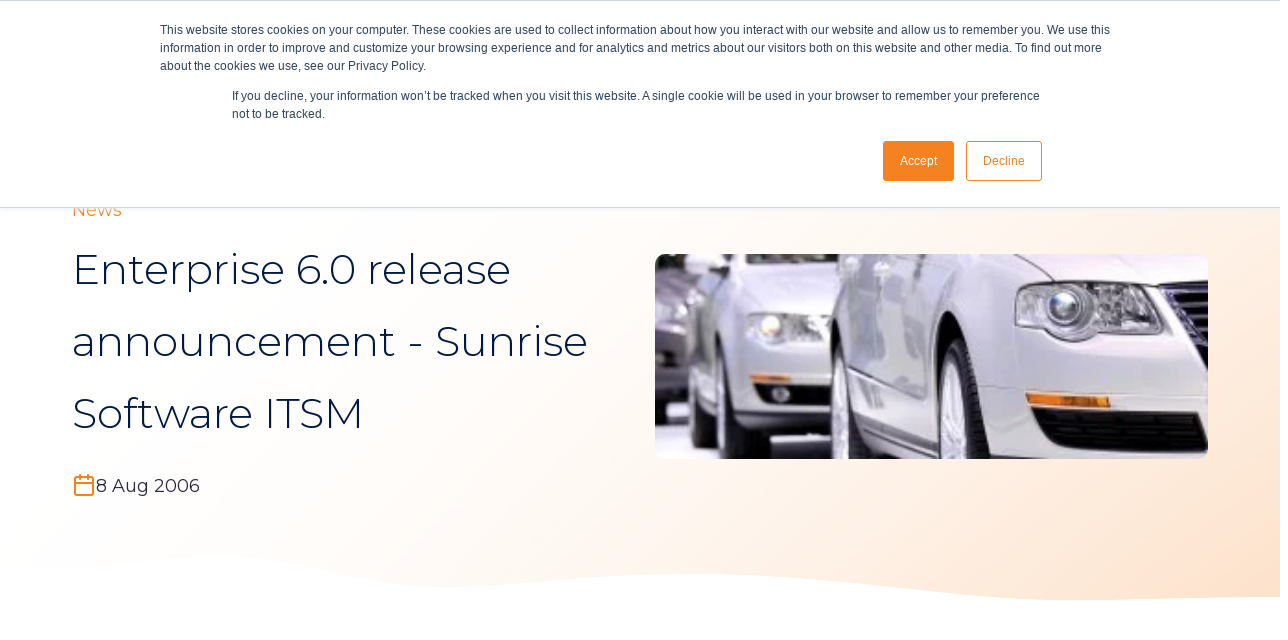

--- FILE ---
content_type: text/html; charset=UTF-8
request_url: https://www.sunrisesoftware.com/news/enterprise-6-0-release-announcement
body_size: 16972
content:
<!doctype html><html lang="en"><head>
    <meta charset="utf-8">
    <title>Enterprise 6.0 release announcement - Sunrise Software ITSM</title>
    <link rel="shortcut icon" href="https://www.sunrisesoftware.com/hubfs/FAVICON-1.png">
    <link rel="preconnect" href="https://fonts.googleapis.com">
<link rel="preconnect" href="https://fonts.gstatic.com" crossorigin>
<link href="https://fonts.googleapis.com/css2?family=Montserrat:ital,wght@0,400;0,500;0,600;0,700;0,800;0,900;1,400;1,500;1,600;1,700;1,800;1,900&amp;display=swap" rel="stylesheet">
    <meta name="description" content="Sunrise announces the release of Enterprise 6.0, including a number of significant product improvements and additions.">
       
    
    
    
    <meta name="viewport" content="width=device-width, initial-scale=1">

    
    <meta property="og:description" content="Sunrise announces the release of Enterprise 6.0, including a number of significant product improvements and additions.">
    <meta property="og:title" content="Enterprise 6.0 release announcement - Sunrise Software ITSM">
    <meta name="twitter:description" content="Sunrise announces the release of Enterprise 6.0, including a number of significant product improvements and additions.">
    <meta name="twitter:title" content="Enterprise 6.0 release announcement - Sunrise Software ITSM">

    

    
  <script id="hs-search-input__valid-content-types" type="application/json">
    [
      
        "SITE_PAGE",
      
        "LANDING_PAGE",
      
        "BLOG_POST",
      
        "LISTING_PAGE",
      
        "KNOWLEDGE_ARTICLE",
      
        "HS_CASE_STUDY"
      
    ]
  </script>


    <style>
a.cta_button{-moz-box-sizing:content-box !important;-webkit-box-sizing:content-box !important;box-sizing:content-box !important;vertical-align:middle}.hs-breadcrumb-menu{list-style-type:none;margin:0px 0px 0px 0px;padding:0px 0px 0px 0px}.hs-breadcrumb-menu-item{float:left;padding:10px 0px 10px 10px}.hs-breadcrumb-menu-divider:before{content:'›';padding-left:10px}.hs-featured-image-link{border:0}.hs-featured-image{float:right;margin:0 0 20px 20px;max-width:50%}@media (max-width: 568px){.hs-featured-image{float:none;margin:0;width:100%;max-width:100%}}.hs-screen-reader-text{clip:rect(1px, 1px, 1px, 1px);height:1px;overflow:hidden;position:absolute !important;width:1px}
</style>

<link rel="stylesheet" href="https://www.sunrisesoftware.com/hubfs/hub_generated/template_assets/1/102279371068/1768301554385/template_main.min.css">
<link rel="stylesheet" href="https://www.sunrisesoftware.com/hubfs/hub_generated/module_assets/1/102278613827/1742431260461/module_button.min.css">

  <style>
    #hs_cos_wrapper_button_1 .button {
  background-color:rgba(245,130,32,1.0) !important;
  border-color:rgba(245,130,32,1.0) !important;
  border-radius:1em !important;
  color:rgba(255,255,255,1.0) !important;
}

#hs_cos_wrapper_button_1 .button:hover {
  background-color:rgba(42,41,70,1.0) !important;
  border-color:rgba(42,41,70,1.0) !important;
  color:rgba(255,255,255,1.0) !important;
}

#hs_cos_wrapper_button_1 .button img {
  margin-left:-1rem;
  opacity:0;
  transition:all .5s ease;
}

  </style>


  <style>
    #hs_cos_wrapper_button_2 .button {
  background-color:rgba(255,255,255,1.0) !important;
  border-color:rgba(245,130,32,1.0) !important;
  border-radius:1em !important;
  color:rgba(245,130,32,1.0) !important;
}

#hs_cos_wrapper_button_2 .button:hover {
  background-color:rgba(245,130,32,1.0) !important;
  border-color:rgba(245,130,32,1.0) !important;
  color:rgba(255,255,255,1.0) !important;
}

#hs_cos_wrapper_button_2 .button img {
  margin-left:-1rem;
  opacity:0;
  transition:all .5s ease;
}

  </style>


  <style>
    #hs_cos_wrapper_button_3 .button {
  background-color:rgba(0,55,80,1.0) !important;
  border-color:rgba(0,55,80,1.0) !important;
  border-radius:1em !important;
  color:rgba(255,255,255,1.0) !important;
}

#hs_cos_wrapper_button_3 .button:hover {
  background-color:rgba(102,102,102,1.0) !important;
  border-color:rgba(102,102,102,1.0) !important;
  color:rgba(255,255,255,1.0) !important;
}

#hs_cos_wrapper_button_3 .button img {
  margin-left:-1rem;
  opacity:0;
  transition:all .5s ease;
}

  </style>

<link rel="stylesheet" href="https://www.sunrisesoftware.com/hubfs/hub_generated/module_assets/1/102277477531/1742431252560/module_megamenu.min.css">

<style>
  #hs_cos_wrapper_navigation-primary .megamenu__container {
  max-width:1366px;
  width:100%;
}

#hs_cos_wrapper_navigation-primary .megamenu__content { background-color:#FFF9F4; }

#hs_cos_wrapper_navigation-primary .megamenu .megamenu__level-0>.megamenu__item:not(:first-child) { margin-left:24px; }

#hs_cos_wrapper_navigation-primary .megamenu__link {
  font-size:18px;
  line-height:28px;
  color:var(--heading);
}

#hs_cos_wrapper_navigation-primary .megamenu__item:hover .megamenu__link,
#hs_cos_wrapper_navigation-primary .megamenu .megamenu__item .submenu-toggle:checked~.megamenu__link { color:var(--primary); }

#hs_cos_wrapper_navigation-primary .megamenu__item:hover svg:not(.dropdown__arrow) path,
#hs_cos_wrapper_navigation-primary .megamenu .megamenu__item .submenu-toggle:checked~.menu-arrow svg path { fill:var(--primary); }

#hs_cos_wrapper_navigation-primary .megamenu .megamenu__col .megamenu__link {
  color:var(--heading);
  border-bottom:2px solid rgba(0,0,0,0%);
}

#hs_cos_wrapper_navigation-primary .megamenu__col .megamenu__item:hover .megamenu__link,
#hs_cos_wrapper_navigation-primary .megamenu__col .megamenu__item:focus .megamenu__link {
  color:var(--primary);
  border-bottom:2px solid var(--primary);
}

#hs_cos_wrapper_navigation-primary .dropdown .menu-item .megamenu__link { color:#FFFFFF; }

#hs_cos_wrapper_navigation-primary .dropdown .menu-item:hover .megamenu__link,
#hs_cos_wrapper_navigation-primary .megamenu .dropdown .menu-item .submenu-toggle:checked~.megamenu__link { color:#FFFFFF; }

#hs_cos_wrapper_navigation-primary .dropdown { background:#2A2946; }

#hs_cos_wrapper_navigation-primary .dropdown .menu-item:hover,
#hs_cos_wrapper_navigation-primary .dropdown .menu-item:focus { background-color:#F58220; }

#hs_cos_wrapper_navigation-primary .dropdown .menu-item svg path { stroke:#2A2946; }

#hs_cos_wrapper_navigation-primary .dropdown .menu-item:hover svg path,
#hs_cos_wrapper_navigation-primary .dropdown .menu-item:focus svg path { stroke:#FFFFFF; }

@media screen and (max-width:992px) {
  #hs_cos_wrapper_navigation-primary .megamenu .megamenu__level-0>.megamenu__item:not(:first-child) { margin-left:0; }

  #hs_cos_wrapper_navigation-primary .megamenu__link {
    font-size:18px;
    line-height:22px;
  }
}

@media (max-width:767px) {
  #hs_cos_wrapper_navigation-primary .megamenu__link {
    font-size:18px;
    line-height:22px;
  }
}

@media (max-width:992px) {
  #hs_cos_wrapper_navigation-primary .megamenu__col.megamenu__col--25,
  #hs_cos_wrapper_navigation-primary .megamenu__col.megamenu__col--50 { width:100%; }
}
 
</style>

<link rel="stylesheet" href="https://7052064.fs1.hubspotusercontent-na1.net/hubfs/7052064/hub_generated/module_assets/1/-2712622/1768256375281/module_search_input.min.css">
<link rel="stylesheet" href="https://www.sunrisesoftware.com/hubfs/hub_generated/module_assets/1/107667563165/1742431303585/module_blog-social-sharing-post.min.css">

<style>
  #module_167958070416511 .blog-post-sharing__icon path {
    fill: rgba( 246, 97, 41 , 1.0);
  }
</style>

<link rel="stylesheet" href="https://www.sunrisesoftware.com/hubfs/hub_generated/template_assets/1/102277477545/1768301550085/template_swiper-bundle.min.css">
<link rel="stylesheet" href="https://www.sunrisesoftware.com/hubfs/hub_generated/module_assets/1/102278614669/1742431267668/module_related-blog-posts.min.css">

<style>
  #hs_cos_wrapper_related-blog-posts button,
#hs_cos_wrapper_related-blog-posts button:hover {
  background:#f47303;
  color:#fff;
  border-color:#f47303;
}

#hs_cos_wrapper_related-blog-posts .related-post-slider li button {
  color:#f47303;
  border:2px solid #f47303;
}

</style>


<style>
  #hs_cos_wrapper_module_16799487472694 .hs_cos_wrapper_type_inline_rich_text * {}

#hs_cos_wrapper_module_16799487472694 .image-text__text {
  padding:0px;
  display:flex;
  flex-direction:column;
}

#hs_cos_wrapper_module_16799487472694 .image-text__text p {
  font-size:18px;
  line-height:27px;
}

#hs_cos_wrapper_module_16799487472694 .image-text__divider {
  width:fit-content;
  padding-top:30px;
  padding-right:0px;
  padding-bottom:30px;
  padding-left:0px;
}

#hs_cos_wrapper_module_16799487472694 .image-text__text .button {
  width:fit-content;
  font-size:18px;
  line-height:18px;
}

@media (max-width:765px) {
  #hs_cos_wrapper_module_16799487472694 .image-text__text .button {}
}

#hs_cos_wrapper_module_16799487472694 .image-text__text-wrapper {}

#hs_cos_wrapper_module_16799487472694 .button img {
  margin-left:-1rem;
  opacity:0;
  transition:all .5s ease;
}

#hs_cos_wrapper_module_16799487472694 .button:hover img {
  margin-left:1rem;
  opacity:1;
}

#hs_cos_wrapper_module_16799487472694 .image-text__img { line-height:0; }

@media (max-width:992px) {
  #hs_cos_wrapper_module_16799487472694 .image-text__text { padding:0px; }

  #hs_cos_wrapper_module_16799487472694 .image-text__divider {
    padding-top:30px;
    padding-right:0px;
    padding-bottom:30px;
    padding-left:0px;
  }
}

@media (max-width:765px) {
  #hs_cos_wrapper_module_16799487472694 .image-text__text { padding:0px; }

  #hs_cos_wrapper_module_16799487472694 .image-text__divider {
    padding-top:30px;
    padding-right:0px;
    padding-bottom:30px;
    padding-left:0px;
  }
}

</style>

<link rel="stylesheet" href="https://www.sunrisesoftware.com/hubfs/hub_generated/module_assets/1/102278614672/1742431268632/module_shape-divider.min.css">

<style>
  #hs_cos_wrapper_module_16782105127226 .divider_shape svg path { fill:var(--secondary); }

#hs_cos_wrapper_module_16782105127226 .divider_shape { height:16px; }

@media (min-width:768px) {
  #hs_cos_wrapper_module_16782105127226 .divider_shape { height:30px; }
}

@media (min-width:992px) {
  #hs_cos_wrapper_module_16782105127226 .divider_shape { height:50px; }
}

</style>


<style>
  #hs_cos_wrapper_footer .footer__columns {
  padding-top:36px;
  padding-right:63px;
  padding-bottom:8px;
  padding-left:63px;
}

#hs_cos_wrapper_footer .footer__columns--1 {}

#hs_cos_wrapper_footer .footer__columns--2 {}

#hs_cos_wrapper_footer .footer__columns--inner {
  align-self:start;
  justify-items:start;
  text-align:left;
  justify-self:start;
}

#hs_cos_wrapper_footer footer.footer { background-color:#2A2946; }

#hs_cos_wrapper_footer .footer__columns--inner {
  display:grid;
  grid-row-gap:22px;
}

#hs_cos_wrapper_footer .footer__columns,
#hs_cos_wrapper_footer .section-bottom {
  padding-bottom:34px;
  max-width:calc(1366px);
  margin:0 auto;
}

#hs_cos_wrapper_footer .section-bottom {
  padding-left:63px;
  padding-right:63px;
}

#hs_cos_wrapper_footer .footer__columns {
  padding-top:36px;
  padding-right:63px;
  padding-bottom:8px;
  padding-left:63px;
}

#hs_cos_wrapper_footer .section-bottom {
  display:flex;
  justify-content:space-between;
  margin-top:0px;
  align-items:center;
  text-align:right;
}

#hs_cos_wrapper_footer .actions { margin-top:16px !important; }

#hs_cos_wrapper_footer .section-bottom--menu ul { display:flex; }

#hs_cos_wrapper_footer .footer__columns--form { width:100%; }

#hs_cos_wrapper_footer .footer__columns--menu { grid-column-gap:16px; }

#hs_cos_wrapper_footer .footer__columns--menu-items { width:176px; }

#hs_cos_wrapper_footer .footer__columns--menu-items li:first-of-type {
  line-height:0;
  margin:8px 0;
}

#hs_cos_wrapper_footer .footer__columns--menu-items li {
  line-height:0;
  margin:13px 0;
}

#hs_cos_wrapper_footer .footer__columns--menu-items li:last-child {
  line-height:0;
  margin:8px 0;
}

#hs_cos_wrapper_footer .footer__columns--1 .footer__columns--menu {
  grid-template-columns:repeat(3,minmax(auto,1fr));
  display:grid;
}

#hs_cos_wrapper_footer .footer__columns--2 .footer__columns--menu {
  grid-template-columns:repeat(4,minmax(auto,1fr));
  display:grid;
}

#hs_cos_wrapper_footer .footer__columns--icon a svg,
#hs_cos_wrapper_footer .footer__columns--icon a img {
  max-width:32px;
  width:32px;
  height:32px;
}

#hs_cos_wrapper_footer .footer__columns--icon a svg { fill:#FFFFFF; }

#hs_cos_wrapper_footer .footer__columns--icon {
  display:inline-flex;
  gap:20px;
  line-height:0;
}

#hs_cos_wrapper_footer .footer__columns--container { transition:all 0.5s; }

#hs_cos_wrapper_footer .footer__columns--container { background-color:rgba(204,204,204,0%); }

#hs_cos_wrapper_footer .footer__columns {
  display:grid;
  grid-template-columns:1fr 1fr;
  grid-column-gap:225px;
}

#hs_cos_wrapper_footer .footer__columns--1 { justify-self:normal; }

#hs_cos_wrapper_footer .footer__columns--2 { justify-self:normal; }

#hs_cos_wrapper_footer li { list-style:none; }

#hs_cos_wrapper_footer ul { padding:0; }

#hs_cos_wrapper_footer .section-bottom--menu li { line-height:1.2; }

#hs_cos_wrapper_footer .footer a { color:#FFFFFF; }

#hs_cos_wrapper_footer .footer h1,
#hs_cos_wrapper_footer .footer h2,
#hs_cos_wrapper_footer .footer h3,
#hs_cos_wrapper_footer .footer h4,
#hs_cos_wrapper_footer .footer h5,
#hs_cos_wrapper_footer .footer h6 {
  color:#EEEEEE;
  margin-bottom:0;
}

#hs_cos_wrapper_footer .footer p,
#hs_cos_wrapper_footer .footer span { color:var(--body); }

#hs_cos_wrapper_footer .section-bottom--menu li {
  border-right:1px solid #747474;
  padding-left:15px;
  padding-right:15px;
}

#hs_cos_wrapper_footer .section-bottom--menu li:last-child {
  border-right:0px solid #747474;
  padding-left:15px;
  padding-right:0;
}

#hs_cos_wrapper_footer input[type=text],
#hs_cos_wrapper_footer input[type=email],
#hs_cos_wrapper_footer textarea { background-color:var(--body); }

#hs_cos_wrapper_footer .heading__menu {
  padding-bottom:8px;
  border-bottom:1px solid #FFFFFF;
}

#hs_cos_wrapper_footer .footer__columns--menu h1:hover,
#hs_cos_wrapper_footer .footer__columns--menu h2:hover,
#hs_cos_wrapper_footer .footer__columns--menu h3:hover,
#hs_cos_wrapper_footer .footer__columns--menu h4:hover,
#hs_cos_wrapper_footer .footer__columns--menu h5:hover,
#hs_cos_wrapper_footer .footer__columns--menu h6:hover { font-weight:400; }

#hs_cos_wrapper_footer .footer__columns--menu a:hover,
#hs_cos_wrapper_footer .footer__columns--menu h1:hover,
#hs_cos_wrapper_footer .footer__columns--menu h2:hover,
#hs_cos_wrapper_footer .footer__columns--menu h3:hover,
#hs_cos_wrapper_footer .footer__columns--menu h4:hover,
#hs_cos_wrapper_footer .footer__columns--menu h5:hover,
#hs_cos_wrapper_footer .footer__columns--menu h6:hover {
  color:#F58220;
  text-decoration:none;
}

#hs_cos_wrapper_footer .footer__columns--menu a {
  font-size:12px;
  line-height:18px;
}

#hs_cos_wrapper_footer .footer__columns--text p {
  font-size:12px;
  line-height:18px;
}

#hs_cos_wrapper_footer .section-bottom--copyright p {
  margin-bottom:11px;
  font-size:12px;
  line-height:18px;
}

#hs_cos_wrapper_footer .section-bottom--copyright p:last-child { margin-bottom:0; }

#hs_cos_wrapper_footer .subheading__menu { pointer-events:none; }

#hs_cos_wrapper_footer .subheading__menu h6 {
  margin:8px 0 13px 0;
  font-weight:400;
}

@media screen and (max-width:1200px) {
  #hs_cos_wrapper_footer .footer__columns { grid-column-gap:50px; }
}

@media screen and (max-width:991px) {
  #hs_cos_wrapper_footer .footer__columns--menu div.footer__columns--menu-items ul { display:grid; }

  #hs_cos_wrapper_footer footer form {
    min-width:300px;
    max-width:300px;
    width:100%;
    margin:auto;
  }

  #hs_cos_wrapper_footer .footer__columns--menu { grid-row-gap:24px; }

  #hs_cos_wrapper_footer .footer__columns--inner { grid-template-columns:1fr; }

  #hs_cos_wrapper_footer .footer__columns--menu-items ul { display:grid; }

  #hs_cos_wrapper_footer .section-bottom {
    display:grid;
    justify-content:center;
    justify-items:center;
    grid-row-gap:40px;
    text-align:center;
    padding-top:80px;
  }

  #hs_cos_wrapper_footer .footer__columns {
    grid-template-columns:1fr;
    grid-row-gap:30px;
  }

  #hs_cos_wrapper_footer .footer__columns--inner {
    justify-self:center;
    text-align:center;
    align-self:center;
    border:none;
    justify-content:center;
    justify-items:center;
    padding:0;
    grid-row-gap:14px;
  }

  #hs_cos_wrapper_footer .footer__columns--menu-items li:first-of-type { margin:7px 0 7px 0; }

  #hs_cos_wrapper_footer .footer__columns--menu-items li { margin:6px 0 7px 0; }

  #hs_cos_wrapper_footer .footer__columns--menu-items li:last-child { margin:6px 0 8px 0; }
}

@media screen and (max-width:870px) {
  #hs_cos_wrapper_footer footer.footer .footer__columns .footer__columns--inner div.footer__columns--menu { grid-template-columns:1fr; }

  #hs_cos_wrapper_footer footer.footer { padding:20px; }

  #hs_cos_wrapper_footer .footer__columns--logo { width:50%; }
}

@media screen and (max-width:480px) {
  #hs_cos_wrapper_footer footer.footer { padding:0px; }

  #hs_cos_wrapper_footer .heading__menu { border-bottom:none; }

  #hs_cos_wrapper_footer .section-bottom { text-align:center; }

  #hs_cos_wrapper_footer .footer__columns--logo { width:100%; }
}

@media screen and (max-width:380px) {
  #hs_cos_wrapper_footer footer form { min-width:initial; }
}

</style>

<style>
  @font-face {
    font-family: "Montserrat";
    font-weight: 400;
    font-style: normal;
    font-display: swap;
    src: url("/_hcms/googlefonts/Montserrat/regular.woff2") format("woff2"), url("/_hcms/googlefonts/Montserrat/regular.woff") format("woff");
  }
  @font-face {
    font-family: "Montserrat";
    font-weight: 700;
    font-style: normal;
    font-display: swap;
    src: url("/_hcms/googlefonts/Montserrat/700.woff2") format("woff2"), url("/_hcms/googlefonts/Montserrat/700.woff") format("woff");
  }
  @font-face {
    font-family: "Montserrat";
    font-weight: 300;
    font-style: normal;
    font-display: swap;
    src: url("/_hcms/googlefonts/Montserrat/300.woff2") format("woff2"), url("/_hcms/googlefonts/Montserrat/300.woff") format("woff");
  }
</style>

    <script type="application/ld+json">
{
  "mainEntityOfPage" : {
    "@type" : "WebPage",
    "@id" : "https://www.sunrisesoftware.com/news/enterprise-6-0-release-announcement"
  },
  "author" : {
    "name" : "Sunrise Marketing",
    "url" : "https://www.sunrisesoftware.com/news/author/sunrise-marketing",
    "@type" : "Person"
  },
  "headline" : "Enterprise 6.0 release announcement - Sunrise Software ITSM",
  "datePublished" : "2006-08-08T07:00:00.000Z",
  "dateModified" : "2023-06-26T10:06:17.377Z",
  "publisher" : {
    "name" : "Sunrise Software Ltd",
    "logo" : {
      "url" : "https://7232279.fs1.hubspotusercontent-na1.net/hubfs/7232279/sunrise-logo-pos-cmyk-300dpi.jpg",
      "@type" : "ImageObject"
    },
    "@type" : "Organization"
  },
  "@context" : "https://schema.org",
  "@type" : "BlogPosting",
  "image" : [ "https://7232279.fs1.hubspotusercontent-na1.net/hubfs/7232279/Imported_Blog_Media/Fleet-Management-940-x-350-300x111-3.jpg" ]
}
</script>



    
<!--  Added by GoogleAnalytics4 integration -->
<script>
var _hsp = window._hsp = window._hsp || [];
window.dataLayer = window.dataLayer || [];
function gtag(){dataLayer.push(arguments);}

var useGoogleConsentModeV2 = true;
var waitForUpdateMillis = 1000;


if (!window._hsGoogleConsentRunOnce) {
  window._hsGoogleConsentRunOnce = true;

  gtag('consent', 'default', {
    'ad_storage': 'denied',
    'analytics_storage': 'denied',
    'ad_user_data': 'denied',
    'ad_personalization': 'denied',
    'wait_for_update': waitForUpdateMillis
  });

  if (useGoogleConsentModeV2) {
    _hsp.push(['useGoogleConsentModeV2'])
  } else {
    _hsp.push(['addPrivacyConsentListener', function(consent){
      var hasAnalyticsConsent = consent && (consent.allowed || (consent.categories && consent.categories.analytics));
      var hasAdsConsent = consent && (consent.allowed || (consent.categories && consent.categories.advertisement));

      gtag('consent', 'update', {
        'ad_storage': hasAdsConsent ? 'granted' : 'denied',
        'analytics_storage': hasAnalyticsConsent ? 'granted' : 'denied',
        'ad_user_data': hasAdsConsent ? 'granted' : 'denied',
        'ad_personalization': hasAdsConsent ? 'granted' : 'denied'
      });
    }]);
  }
}

gtag('js', new Date());
gtag('set', 'developer_id.dZTQ1Zm', true);
gtag('config', 'G-2YFX8226JP');
</script>
<script async src="https://www.googletagmanager.com/gtag/js?id=G-2YFX8226JP"></script>

<!-- /Added by GoogleAnalytics4 integration -->


<script type="text/javascript" src="https://secure.ours3care.com/js/153017.js"></script>
<noscript>&lt;img  src="https://secure.ours3care.com/153017.png" alt="" style="display:none;"&gt;</noscript>
<!-- Hotjar Tracking Code for https://info.sunrisesoftware.com -->
<script>
    (function(h,o,t,j,a,r){
        h.hj=h.hj||function(){(h.hj.q=h.hj.q||[]).push(arguments)};
        h._hjSettings={hjid:1938521,hjsv:6};
        a=o.getElementsByTagName('head')[0];
        r=o.createElement('script');r.async=1;
        r.src=t+h._hjSettings.hjid+j+h._hjSettings.hjsv;
        a.appendChild(r);
    })(window,document,'https://static.hotjar.com/c/hotjar-','.js?sv=');
</script>
<meta name="ahrefs-site-verification" content="58974db7996f5228044e7554c26b513daf9c6370741f4988c68f6b91cc993d92">

<meta name="google-site-verification" content="spFasW8vPNdFsw5jxaZVN3MKDTKyklP5iYOU_cJnmtE">

<script>(function(w,d,t,r,u){var f,n,i;w[u]=w[u]||[],f=function(){var o={ti:"5713719", enableAutoSpaTracking: true};o.q=w[u],w[u]=new UET(o),w[u].push("pageLoad")},n=d.createElement(t),n.src=r,n.async=1,n.onload=n.onreadystatechange=function(){var s=this.readyState;s&&s!=="loaded"&&s!=="complete"||(f(),n.onload=n.onreadystatechange=null)},i=d.getElementsByTagName(t)[0],i.parentNode.insertBefore(n,i)})(window,document,"script","//bat.bing.com/bat.js","uetq");</script>
<script>
   window.uetq = window.uetq || [];
   window.uetq.push('set', { 'pid': { 
      'em': '', // pulls visitor email
      'ph': 'your number', // pulls visitor phone
   } });
</script>
<!-- Google tag (gtag.js) -->
<script async src="https://www.googletagmanager.com/gtag/js?id=G-2YFX8226JP"></script>
<script>
  window.dataLayer = window.dataLayer || [];
  function gtag(){dataLayer.push(arguments);}
  gtag('js', new Date());

  gtag('config', 'G-2YFX8226JP');
</script>
<script>
  (function(ss,ex){
    window.ldfdr=window.ldfdr||function(){(ldfdr._q=ldfdr._q||[]).push([].slice.call(arguments));};
    (function(d,s){
      fs=d.getElementsByTagName(s)[0];
      function ce(src){
        var cs=d.createElement(s);
        cs.src=src;
        cs.async=1;
        fs.parentNode.insertBefore(cs,fs);
      };
      ce('https://sc.lfeeder.com/lftracker_v1_'+ss+(ex?'_'+ex:'')+'.js');
    })(document,'script');
  })('Xbp1oaEnB9b8EdVj');
</script>

<link rel="amphtml" href="https://www.sunrisesoftware.com/news/enterprise-6-0-release-announcement?hs_amp=true">

<meta property="og:image" content="https://www.sunrisesoftware.com/hubfs/Imported_Blog_Media/Fleet-Management-940-x-350-300x111-3.jpg">
<meta property="og:image:width" content="300">
<meta property="og:image:height" content="111">

<meta name="twitter:image" content="https://www.sunrisesoftware.com/hubfs/Imported_Blog_Media/Fleet-Management-940-x-350-300x111-3.jpg">


<meta property="og:url" content="https://www.sunrisesoftware.com/news/enterprise-6-0-release-announcement">
<meta name="twitter:card" content="summary">

<link rel="canonical" href="https://www.sunrisesoftware.com/news/enterprise-6-0-release-announcement">

<meta property="og:type" content="article">
<link rel="alternate" type="application/rss+xml" href="https://www.sunrisesoftware.com/news/rss.xml">
<meta name="twitter:domain" content="www.sunrisesoftware.com">
<script src="//platform.linkedin.com/in.js" type="text/javascript">
    lang: en_US
</script>

<meta http-equiv="content-language" content="en">






  <meta name="generator" content="HubSpot"></head>
  <body>
    <div class="body-wrapper body-wrapper--header-  hs-content-id-117214069860 hs-blog-post hs-blog-id-26491726370">
      
        <div data-global-resource-path="ss-theme/templates/partials/header.html"><header class="header header--menu_right">
  <div class="header__container">
    <!-- LOGO -->
    <div class="header__logo">
      <div id="hs_cos_wrapper_header_logo" class="hs_cos_wrapper hs_cos_wrapper_widget hs_cos_wrapper_type_module widget-type-logo" style="" data-hs-cos-general-type="widget" data-hs-cos-type="module">
  






















  <span id="hs_cos_wrapper_header_logo_hs_logo_widget" class="hs_cos_wrapper hs_cos_wrapper_widget hs_cos_wrapper_type_logo" style="" data-hs-cos-general-type="widget" data-hs-cos-type="logo"><a href="https://www.sunrisesoftware.com" id="hs-link-header_logo_hs_logo_widget" style="border-width:0px;border:0px;"><img src="https://www.sunrisesoftware.com/hs-fs/hubfs/sunrise-logo-pos-cmyk-300dpi.jpg?width=1294&amp;height=532&amp;name=sunrise-logo-pos-cmyk-300dpi.jpg" class="hs-image-widget " height="532" style="height: auto;width:1294px;border-width:0px;border:0px;" width="1294" alt="Sunrise Logo" title="Sunrise Logo" srcset="https://www.sunrisesoftware.com/hs-fs/hubfs/sunrise-logo-pos-cmyk-300dpi.jpg?width=647&amp;height=266&amp;name=sunrise-logo-pos-cmyk-300dpi.jpg 647w, https://www.sunrisesoftware.com/hs-fs/hubfs/sunrise-logo-pos-cmyk-300dpi.jpg?width=1294&amp;height=532&amp;name=sunrise-logo-pos-cmyk-300dpi.jpg 1294w, https://www.sunrisesoftware.com/hs-fs/hubfs/sunrise-logo-pos-cmyk-300dpi.jpg?width=1941&amp;height=798&amp;name=sunrise-logo-pos-cmyk-300dpi.jpg 1941w, https://www.sunrisesoftware.com/hs-fs/hubfs/sunrise-logo-pos-cmyk-300dpi.jpg?width=2588&amp;height=1064&amp;name=sunrise-logo-pos-cmyk-300dpi.jpg 2588w, https://www.sunrisesoftware.com/hs-fs/hubfs/sunrise-logo-pos-cmyk-300dpi.jpg?width=3235&amp;height=1330&amp;name=sunrise-logo-pos-cmyk-300dpi.jpg 3235w, https://www.sunrisesoftware.com/hs-fs/hubfs/sunrise-logo-pos-cmyk-300dpi.jpg?width=3882&amp;height=1596&amp;name=sunrise-logo-pos-cmyk-300dpi.jpg 3882w" sizes="(max-width: 1294px) 100vw, 1294px"></a></span>
</div>
    </div>   
    
    
    <!-- MENU -->   
  
    <div class="header__menu header__element">   
      <div class="header__cta--desktop ">  
      
      <div class="header__cta header__cta--main">
        <div id="hs_cos_wrapper_button_1" class="hs_cos_wrapper hs_cos_wrapper_widget hs_cos_wrapper_type_module" style="" data-hs-cos-general-type="widget" data-hs-cos-type="module">
  
    
  




<div class="">
  <a href="https://www.sunrisesoftware.com/book-demo" class="button button--small button--icon-right" id="button_button_1" rel="">
    
      Book A Demo
    
       <img src="https://www.sunrisesoftware.com/hubfs/Sunrise%20Software%20Assets/icon-arrow-right.svg" width="16" height="16" alt="icon"> 
    

  </a> 
</div>



</div>
      </div>
      
  
      
      <div class="header__cta header__cta--secondary">
        <div id="hs_cos_wrapper_button_2" class="hs_cos_wrapper hs_cos_wrapper_widget hs_cos_wrapper_type_module" style="" data-hs-cos-general-type="widget" data-hs-cos-type="module">
  
    
  




<div class="">
  <a href="https://www.sunrisesoftware.com/free-trial" class="button button--tertiary button--small button--icon-right" id="button_button_2" rel="">
    
      Start Trial
    
       <img src="https://www.sunrisesoftware.com/hubfs/Sunrise%20Software%20Assets/icon-arrow-right.svg" width="16" height="16" alt="icon"> 
    

  </a> 
</div>



</div>
      </div>
      

	  
	  <div class="header__cta header__cta--tertiary">
        <div id="hs_cos_wrapper_button_3" class="hs_cos_wrapper hs_cos_wrapper_widget hs_cos_wrapper_type_module" style="" data-hs-cos-general-type="widget" data-hs-cos-type="module">
  
    
  




<div class="">
  <a href="https://sostenuto.sunrisesoftware.co.uk/Customer/web/Contacts/ssp/" class="button button--small button--icon-right" id="button_button_3" target="_blank" rel="noopener ">
    
      Customer Login
    
       <img src="https://www.sunrisesoftware.com/hubfs/Sunrise%20Software%20Assets/icon-arrow-right.svg" width="16" height="16" alt="icon"> 
    

  </a> 
</div>



</div>
      </div>
      
        
    </div>
      <div class="header__navigation">
				<nav aria-label="Main menu" class="menu-section">
          <div id="hs_cos_wrapper_navigation-primary" class="hs_cos_wrapper hs_cos_wrapper_widget hs_cos_wrapper_type_module" style="" data-hs-cos-general-type="widget" data-hs-cos-type="module">



















<div class="header__navigation"> 
  <nav class="megamenu">
    <ul class="megamenu__level-0">
      
      <li class="megamenu__item">
        
             
        
        <input type="checkbox" name="megamenu" id="megamenu-navigation-primary1" class="submenu-toggle">
        <label class="menu-arrow megamenu__link " for="megamenu-navigation-primary1">
          Solutions
          <svg width="8" height="4" viewbox="0 0 8 4" fill="none" xmlns="http://www.w3.org/2000/svg">
<path d="M3.74865 3.99926C3.89278 3.99443 4.03019 3.93686 4.13483 3.83748L7.0763 1.01366C7.18892 0.905461 7.25405 0.756916 7.2572 0.600598C7.26036 0.444279 7.20132 0.293424 7.0929 0.180597C6.9847 0.0679805 6.83594 0.00284763 6.67983 -9.39874e-05C6.52373 -0.00324542 6.37245 0.0560042 6.26004 0.164209L3.72659 2.59471L1.19335 0.164418C1.04165 0.0186049 0.823564 -0.0351821 0.621443 0.0232273C0.419321 0.0818468 0.263842 0.243628 0.213207 0.447851C0.162782 0.652073 0.225183 0.867851 0.376879 1.01366L3.31836 3.83748C3.43412 3.94758 3.58939 4.00599 3.74865 3.99926Z" fill="#323232" />
</svg>
        </label>
        <div class="megamenu__content">
          <div class="megamenu__container">
            
            <div class="megamenu__col megamenu__col--25">
              <h5 class="megamenu__col-title">
                By Sector
              </h5>
              

                            
              <ul class="megamenu__submenu">
                
                <li class="megamenu__item">
                  
                  
                  <a href="https://www.sunrisesoftware.com/customers/itsm-software-for-public-sector" class="megamenu__link">
                    <h5> Public Sector </h5>
                    <svg class="dropdown__arrow" width="24" height="24" viewbox="0 0 24 24" fill="none" xmlns="http://www.w3.org/2000/svg">
                    <path d="M12 22C17.5228 22 22 17.5228 22 12C22 6.47715 17.5228 2 12 2C6.47715 2 2 6.47715 2 12C2 17.5228 6.47715 22 12 22Z" stroke="white" stroke-linecap="round" stroke-linejoin="round" />
                    <path d="M12 16L16 12L12 8" stroke="white" stroke-linecap="round" stroke-linejoin="round" />
                    <path d="M8 12H16" stroke="white" stroke-linecap="round" stroke-linejoin="round" />
                  </svg>
                  </a>
                  
                </li>
                
                <li class="megamenu__item">
                  
                  
                  <a href="https://www.sunrisesoftware.com/customers/itsm-software-for-healthcare" class="megamenu__link">
                    <h5> Healthcare </h5>
                    <svg class="dropdown__arrow" width="24" height="24" viewbox="0 0 24 24" fill="none" xmlns="http://www.w3.org/2000/svg">
                    <path d="M12 22C17.5228 22 22 17.5228 22 12C22 6.47715 17.5228 2 12 2C6.47715 2 2 6.47715 2 12C2 17.5228 6.47715 22 12 22Z" stroke="white" stroke-linecap="round" stroke-linejoin="round" />
                    <path d="M12 16L16 12L12 8" stroke="white" stroke-linecap="round" stroke-linejoin="round" />
                    <path d="M8 12H16" stroke="white" stroke-linecap="round" stroke-linejoin="round" />
                  </svg>
                  </a>
                  
                </li>
                
                <li class="megamenu__item">
                  
                  
                  <a href="https://www.sunrisesoftware.com/customers/itsm-software-for-education" class="megamenu__link">
                    <h5> Education </h5>
                    <svg class="dropdown__arrow" width="24" height="24" viewbox="0 0 24 24" fill="none" xmlns="http://www.w3.org/2000/svg">
                    <path d="M12 22C17.5228 22 22 17.5228 22 12C22 6.47715 17.5228 2 12 2C6.47715 2 2 6.47715 2 12C2 17.5228 6.47715 22 12 22Z" stroke="white" stroke-linecap="round" stroke-linejoin="round" />
                    <path d="M12 16L16 12L12 8" stroke="white" stroke-linecap="round" stroke-linejoin="round" />
                    <path d="M8 12H16" stroke="white" stroke-linecap="round" stroke-linejoin="round" />
                  </svg>
                  </a>
                  
                </li>
                
                <li class="megamenu__item">
                  
                  
                  <a href="https://www.sunrisesoftware.com/managed-service-providers/service-desk" class="megamenu__link">
                    <h5> Service Providers </h5>
                    <svg class="dropdown__arrow" width="24" height="24" viewbox="0 0 24 24" fill="none" xmlns="http://www.w3.org/2000/svg">
                    <path d="M12 22C17.5228 22 22 17.5228 22 12C22 6.47715 17.5228 2 12 2C6.47715 2 2 6.47715 2 12C2 17.5228 6.47715 22 12 22Z" stroke="white" stroke-linecap="round" stroke-linejoin="round" />
                    <path d="M12 16L16 12L12 8" stroke="white" stroke-linecap="round" stroke-linejoin="round" />
                    <path d="M8 12H16" stroke="white" stroke-linecap="round" stroke-linejoin="round" />
                  </svg>
                  </a>
                  
                </li>
                
                <li class="megamenu__item">
                  
                  
                  <a href="https://www.sunrisesoftware.com/customers/itsm-software-for-financial-services" class="megamenu__link">
                    <h5> Financial Services </h5>
                    <svg class="dropdown__arrow" width="24" height="24" viewbox="0 0 24 24" fill="none" xmlns="http://www.w3.org/2000/svg">
                    <path d="M12 22C17.5228 22 22 17.5228 22 12C22 6.47715 17.5228 2 12 2C6.47715 2 2 6.47715 2 12C2 17.5228 6.47715 22 12 22Z" stroke="white" stroke-linecap="round" stroke-linejoin="round" />
                    <path d="M12 16L16 12L12 8" stroke="white" stroke-linecap="round" stroke-linejoin="round" />
                    <path d="M8 12H16" stroke="white" stroke-linecap="round" stroke-linejoin="round" />
                  </svg>
                  </a>
                  
                </li>
                
              </ul>  
              

              
            </div>
            
            <div class="megamenu__col megamenu__col--25">
              <h5 class="megamenu__col-title">
                By Use
              </h5>
              

                            
              <ul class="megamenu__submenu">
                
                <li class="megamenu__item">
                  
                  
                  <a href="https://www.sunrisesoftware.com/it-service-management" class="megamenu__link">
                    <h5> IT Service Management </h5>
                    <svg class="dropdown__arrow" width="24" height="24" viewbox="0 0 24 24" fill="none" xmlns="http://www.w3.org/2000/svg">
                    <path d="M12 22C17.5228 22 22 17.5228 22 12C22 6.47715 17.5228 2 12 2C6.47715 2 2 6.47715 2 12C2 17.5228 6.47715 22 12 22Z" stroke="white" stroke-linecap="round" stroke-linejoin="round" />
                    <path d="M12 16L16 12L12 8" stroke="white" stroke-linecap="round" stroke-linejoin="round" />
                    <path d="M8 12H16" stroke="white" stroke-linecap="round" stroke-linejoin="round" />
                  </svg>
                  </a>
                  
                </li>
                
                <li class="megamenu__item">
                  
                  
                  <a href="https://www.sunrisesoftware.com/managed-service-providers" class="megamenu__link">
                    <h5> Managed Service Providers </h5>
                    <svg class="dropdown__arrow" width="24" height="24" viewbox="0 0 24 24" fill="none" xmlns="http://www.w3.org/2000/svg">
                    <path d="M12 22C17.5228 22 22 17.5228 22 12C22 6.47715 17.5228 2 12 2C6.47715 2 2 6.47715 2 12C2 17.5228 6.47715 22 12 22Z" stroke="white" stroke-linecap="round" stroke-linejoin="round" />
                    <path d="M12 16L16 12L12 8" stroke="white" stroke-linecap="round" stroke-linejoin="round" />
                    <path d="M8 12H16" stroke="white" stroke-linecap="round" stroke-linejoin="round" />
                  </svg>
                  </a>
                  
                </li>
                
                <li class="megamenu__item">
                  
                  
                  <a href="https://www.sunrisesoftware.com/enterprise-service-management" class="megamenu__link">
                    <h5> Enterprise Service Management </h5>
                    <svg class="dropdown__arrow" width="24" height="24" viewbox="0 0 24 24" fill="none" xmlns="http://www.w3.org/2000/svg">
                    <path d="M12 22C17.5228 22 22 17.5228 22 12C22 6.47715 17.5228 2 12 2C6.47715 2 2 6.47715 2 12C2 17.5228 6.47715 22 12 22Z" stroke="white" stroke-linecap="round" stroke-linejoin="round" />
                    <path d="M12 16L16 12L12 8" stroke="white" stroke-linecap="round" stroke-linejoin="round" />
                    <path d="M8 12H16" stroke="white" stroke-linecap="round" stroke-linejoin="round" />
                  </svg>
                  </a>
                  
                </li>
                
                <li class="megamenu__item">
                  
                  
                  <a href="https://www.sunrisesoftware.com/hr-case-management" class="megamenu__link">
                    <h5> HR Case Management </h5>
                    <svg class="dropdown__arrow" width="24" height="24" viewbox="0 0 24 24" fill="none" xmlns="http://www.w3.org/2000/svg">
                    <path d="M12 22C17.5228 22 22 17.5228 22 12C22 6.47715 17.5228 2 12 2C6.47715 2 2 6.47715 2 12C2 17.5228 6.47715 22 12 22Z" stroke="white" stroke-linecap="round" stroke-linejoin="round" />
                    <path d="M12 16L16 12L12 8" stroke="white" stroke-linecap="round" stroke-linejoin="round" />
                    <path d="M8 12H16" stroke="white" stroke-linecap="round" stroke-linejoin="round" />
                  </svg>
                  </a>
                  
                </li>
                
              </ul>  
              

              
            </div>
            
            <div class="megamenu__col megamenu__col--50">
              <h5 class="megamenu__col-title">
                Featured Content
              </h5>
              

              

                       
              
              <div class="megamenu__card">
                <img src="https://www.sunrisesoftware.com/hubfs/social-suggested-images/Why%20Sunrise%20is%20in%20the%20Top%202%20ITSM%20Vendors%20for%20the%20NHS.png" alt="Why Sunrise is in the Top 2 ITSM Vendors for the NHS" loading="lazy">
                <div class="megamenu__card-content">
                  <h5>  Why Sunrise is in the Top 2 ITSM Vendors for the NHS </h5>
                  <p class="small">Discover why Sunrise is one of the top 2 ITSM vendors for the NHS. From innovative healthcare technology solutions to exceptional service desk support, learn why NHS IT professionals trust Sunrise. </p>
                  <a class="button button--secondary button--small" href="https://www.sunrisesoftware.com/blog/why-sunrise-is-in-the-top-2-itsm-vendors-for-the-nhs">
                    Read More
                    <svg class="download__arrow" width="16" height="16" viewbox="0 0 16 16" fill="none" xmlns="http://www.w3.org/2000/svg">
                      <path d="M1.4375 8.00003H14.5625" stroke="#F58220" stroke-width="2" stroke-linecap="round" stroke-linejoin="round" />
                      <path d="M11.0288 11.5337L14.5625 8.00003L11.0288 4.46637" stroke="#F58220" stroke-width="2" stroke-linecap="round" stroke-linejoin="round" />
                    </svg>
                  </a>
                </div>  
              </div>
              
              <div class="megamenu__card">
                <img src="https://www.sunrisesoftware.com/hubfs/How%20Service%20Desk%20Teams%20at%20Councils%20can%20Achieve%20More%20with%20Limited%20Budgets.svg" alt="How Service Desk Teams at Councils can Achieve More with Limited Budgets" loading="lazy">
                <div class="megamenu__card-content">
                  <h5>  How Service Desk Teams at Councils Can Achieve More with Limited Budgets </h5>
                  <p class="small">Discover how council IT service desk teams can achieve more with limited budgets by adopting efficient, budget-friendly IT solutions like Sunrise. </p>
                  <a class="button button--secondary button--small" href="https://www.sunrisesoftware.com/blog/how-service-desk-teams-at-councils-can-achieve-more-with-limited-budgets">
                    Read More
                    <svg class="download__arrow" width="16" height="16" viewbox="0 0 16 16" fill="none" xmlns="http://www.w3.org/2000/svg">
                      <path d="M1.4375 8.00003H14.5625" stroke="#F58220" stroke-width="2" stroke-linecap="round" stroke-linejoin="round" />
                      <path d="M11.0288 11.5337L14.5625 8.00003L11.0288 4.46637" stroke="#F58220" stroke-width="2" stroke-linecap="round" stroke-linejoin="round" />
                    </svg>
                  </a>
                </div>  
              </div>
                                    
              
            </div>
            
          </div>
        </div>
        
      </li>
      
      <li class="megamenu__item">
        
             
        
        <input type="checkbox" name="megamenu" id="megamenu-navigation-primary2" class="submenu-toggle">
        <label class="menu-arrow megamenu__link " for="megamenu-navigation-primary2">
          About Us
          <svg width="8" height="4" viewbox="0 0 8 4" fill="none" xmlns="http://www.w3.org/2000/svg">
<path d="M3.74865 3.99926C3.89278 3.99443 4.03019 3.93686 4.13483 3.83748L7.0763 1.01366C7.18892 0.905461 7.25405 0.756916 7.2572 0.600598C7.26036 0.444279 7.20132 0.293424 7.0929 0.180597C6.9847 0.0679805 6.83594 0.00284763 6.67983 -9.39874e-05C6.52373 -0.00324542 6.37245 0.0560042 6.26004 0.164209L3.72659 2.59471L1.19335 0.164418C1.04165 0.0186049 0.823564 -0.0351821 0.621443 0.0232273C0.419321 0.0818468 0.263842 0.243628 0.213207 0.447851C0.162782 0.652073 0.225183 0.867851 0.376879 1.01366L3.31836 3.83748C3.43412 3.94758 3.58939 4.00599 3.74865 3.99926Z" fill="#323232" />
</svg>
        </label>
        <ul class="dropdown submenu">
                        
          
          
          <li class="no-submenu menu-item">
            <a href="https://www.sunrisesoftware.com/our-story" class="megamenu__link">
              About Sunrise
            </a>
            <svg class="dropdown__arrow" width="24" height="24" viewbox="0 0 24 24" fill="none" xmlns="http://www.w3.org/2000/svg">
              <path d="M12 22C17.5228 22 22 17.5228 22 12C22 6.47715 17.5228 2 12 2C6.47715 2 2 6.47715 2 12C2 17.5228 6.47715 22 12 22Z" stroke="white" stroke-linecap="round" stroke-linejoin="round" />
              <path d="M12 16L16 12L12 8" stroke="white" stroke-linecap="round" stroke-linejoin="round" />
              <path d="M8 12H16" stroke="white" stroke-linecap="round" stroke-linejoin="round" />
            </svg>
          </li>              
                        
          
          
          <li class="no-submenu menu-item">
            <a href="https://www.sunrisesoftware.com/customer-success" class="megamenu__link">
              Customer Success
            </a>
            <svg class="dropdown__arrow" width="24" height="24" viewbox="0 0 24 24" fill="none" xmlns="http://www.w3.org/2000/svg">
              <path d="M12 22C17.5228 22 22 17.5228 22 12C22 6.47715 17.5228 2 12 2C6.47715 2 2 6.47715 2 12C2 17.5228 6.47715 22 12 22Z" stroke="white" stroke-linecap="round" stroke-linejoin="round" />
              <path d="M12 16L16 12L12 8" stroke="white" stroke-linecap="round" stroke-linejoin="round" />
              <path d="M8 12H16" stroke="white" stroke-linecap="round" stroke-linejoin="round" />
            </svg>
          </li>              
                        
          
          
          <li class="no-submenu menu-item">
            <a href="https://www.sunrisesoftware.com/onboarding-process" class="megamenu__link">
              Onboarding Process
            </a>
            <svg class="dropdown__arrow" width="24" height="24" viewbox="0 0 24 24" fill="none" xmlns="http://www.w3.org/2000/svg">
              <path d="M12 22C17.5228 22 22 17.5228 22 12C22 6.47715 17.5228 2 12 2C6.47715 2 2 6.47715 2 12C2 17.5228 6.47715 22 12 22Z" stroke="white" stroke-linecap="round" stroke-linejoin="round" />
              <path d="M12 16L16 12L12 8" stroke="white" stroke-linecap="round" stroke-linejoin="round" />
              <path d="M8 12H16" stroke="white" stroke-linecap="round" stroke-linejoin="round" />
            </svg>
          </li>              
                        
          
          
          <li class="no-submenu menu-item">
            <a href="https://www.sunrisesoftware.com/customer-service-desk" class="megamenu__link">
              Our Service Desk
            </a>
            <svg class="dropdown__arrow" width="24" height="24" viewbox="0 0 24 24" fill="none" xmlns="http://www.w3.org/2000/svg">
              <path d="M12 22C17.5228 22 22 17.5228 22 12C22 6.47715 17.5228 2 12 2C6.47715 2 2 6.47715 2 12C2 17.5228 6.47715 22 12 22Z" stroke="white" stroke-linecap="round" stroke-linejoin="round" />
              <path d="M12 16L16 12L12 8" stroke="white" stroke-linecap="round" stroke-linejoin="round" />
              <path d="M8 12H16" stroke="white" stroke-linecap="round" stroke-linejoin="round" />
            </svg>
          </li>              
                        
          
          
          <li class="no-submenu menu-item">
            <a href="https://www.sunrisesoftware.com/professional-services" class="megamenu__link">
              Professional Services
            </a>
            <svg class="dropdown__arrow" width="24" height="24" viewbox="0 0 24 24" fill="none" xmlns="http://www.w3.org/2000/svg">
              <path d="M12 22C17.5228 22 22 17.5228 22 12C22 6.47715 17.5228 2 12 2C6.47715 2 2 6.47715 2 12C2 17.5228 6.47715 22 12 22Z" stroke="white" stroke-linecap="round" stroke-linejoin="round" />
              <path d="M12 16L16 12L12 8" stroke="white" stroke-linecap="round" stroke-linejoin="round" />
              <path d="M8 12H16" stroke="white" stroke-linecap="round" stroke-linejoin="round" />
            </svg>
          </li>              
                        
          
          
          <li class="no-submenu menu-item">
            <a href="https://www.sunrisesoftware.com/technology" class="megamenu__link">
              Technology &amp; Integrations
            </a>
            <svg class="dropdown__arrow" width="24" height="24" viewbox="0 0 24 24" fill="none" xmlns="http://www.w3.org/2000/svg">
              <path d="M12 22C17.5228 22 22 17.5228 22 12C22 6.47715 17.5228 2 12 2C6.47715 2 2 6.47715 2 12C2 17.5228 6.47715 22 12 22Z" stroke="white" stroke-linecap="round" stroke-linejoin="round" />
              <path d="M12 16L16 12L12 8" stroke="white" stroke-linecap="round" stroke-linejoin="round" />
              <path d="M8 12H16" stroke="white" stroke-linecap="round" stroke-linejoin="round" />
            </svg>
          </li>              
                        
          
          
          <li class="no-submenu menu-item">
            <a href="https://www.sunrisesoftware.com/careers" class="megamenu__link">
              Careers
            </a>
            <svg class="dropdown__arrow" width="24" height="24" viewbox="0 0 24 24" fill="none" xmlns="http://www.w3.org/2000/svg">
              <path d="M12 22C17.5228 22 22 17.5228 22 12C22 6.47715 17.5228 2 12 2C6.47715 2 2 6.47715 2 12C2 17.5228 6.47715 22 12 22Z" stroke="white" stroke-linecap="round" stroke-linejoin="round" />
              <path d="M12 16L16 12L12 8" stroke="white" stroke-linecap="round" stroke-linejoin="round" />
              <path d="M8 12H16" stroke="white" stroke-linecap="round" stroke-linejoin="round" />
            </svg>
          </li>              
                        
          
          
          <li class="no-submenu menu-item">
            <a href="https://fm1.volarisgroup.com/sunrise-mergers-and-acquisitions" class="megamenu__link" target="_blank" rel="noopener">
              Mergers &amp; Acquisitions
            </a>
            <svg class="dropdown__arrow" width="24" height="24" viewbox="0 0 24 24" fill="none" xmlns="http://www.w3.org/2000/svg">
              <path d="M12 22C17.5228 22 22 17.5228 22 12C22 6.47715 17.5228 2 12 2C6.47715 2 2 6.47715 2 12C2 17.5228 6.47715 22 12 22Z" stroke="white" stroke-linecap="round" stroke-linejoin="round" />
              <path d="M12 16L16 12L12 8" stroke="white" stroke-linecap="round" stroke-linejoin="round" />
              <path d="M8 12H16" stroke="white" stroke-linecap="round" stroke-linejoin="round" />
            </svg>
          </li>              
          
        </ul>
        
      </li>
      
      <li class="megamenu__item">
        
             
        
        <input type="checkbox" name="megamenu" id="megamenu-navigation-primary3" class="submenu-toggle">
        <label class="menu-arrow megamenu__link " for="megamenu-navigation-primary3">
          Resources
          <svg width="8" height="4" viewbox="0 0 8 4" fill="none" xmlns="http://www.w3.org/2000/svg">
<path d="M3.74865 3.99926C3.89278 3.99443 4.03019 3.93686 4.13483 3.83748L7.0763 1.01366C7.18892 0.905461 7.25405 0.756916 7.2572 0.600598C7.26036 0.444279 7.20132 0.293424 7.0929 0.180597C6.9847 0.0679805 6.83594 0.00284763 6.67983 -9.39874e-05C6.52373 -0.00324542 6.37245 0.0560042 6.26004 0.164209L3.72659 2.59471L1.19335 0.164418C1.04165 0.0186049 0.823564 -0.0351821 0.621443 0.0232273C0.419321 0.0818468 0.263842 0.243628 0.213207 0.447851C0.162782 0.652073 0.225183 0.867851 0.376879 1.01366L3.31836 3.83748C3.43412 3.94758 3.58939 4.00599 3.74865 3.99926Z" fill="#323232" />
</svg>
        </label>
        <ul class="dropdown submenu">
                        
          
          
          <li class="no-submenu menu-item">
            <a href="https://www.sunrisesoftware.com/blog" class="megamenu__link">
              Blogs
            </a>
            <svg class="dropdown__arrow" width="24" height="24" viewbox="0 0 24 24" fill="none" xmlns="http://www.w3.org/2000/svg">
              <path d="M12 22C17.5228 22 22 17.5228 22 12C22 6.47715 17.5228 2 12 2C6.47715 2 2 6.47715 2 12C2 17.5228 6.47715 22 12 22Z" stroke="white" stroke-linecap="round" stroke-linejoin="round" />
              <path d="M12 16L16 12L12 8" stroke="white" stroke-linecap="round" stroke-linejoin="round" />
              <path d="M8 12H16" stroke="white" stroke-linecap="round" stroke-linejoin="round" />
            </svg>
          </li>              
                        
          
          
          <li class="no-submenu menu-item">
            <a href="https://www.sunrisesoftware.com/resources" class="megamenu__link">
              Case Studies
            </a>
            <svg class="dropdown__arrow" width="24" height="24" viewbox="0 0 24 24" fill="none" xmlns="http://www.w3.org/2000/svg">
              <path d="M12 22C17.5228 22 22 17.5228 22 12C22 6.47715 17.5228 2 12 2C6.47715 2 2 6.47715 2 12C2 17.5228 6.47715 22 12 22Z" stroke="white" stroke-linecap="round" stroke-linejoin="round" />
              <path d="M12 16L16 12L12 8" stroke="white" stroke-linecap="round" stroke-linejoin="round" />
              <path d="M8 12H16" stroke="white" stroke-linecap="round" stroke-linejoin="round" />
            </svg>
          </li>              
                        
          
          
          <li class="no-submenu menu-item">
            <a href="https://www.sunrisesoftware.com/resources" class="megamenu__link">
              Other Resources
            </a>
            <svg class="dropdown__arrow" width="24" height="24" viewbox="0 0 24 24" fill="none" xmlns="http://www.w3.org/2000/svg">
              <path d="M12 22C17.5228 22 22 17.5228 22 12C22 6.47715 17.5228 2 12 2C6.47715 2 2 6.47715 2 12C2 17.5228 6.47715 22 12 22Z" stroke="white" stroke-linecap="round" stroke-linejoin="round" />
              <path d="M12 16L16 12L12 8" stroke="white" stroke-linecap="round" stroke-linejoin="round" />
              <path d="M8 12H16" stroke="white" stroke-linecap="round" stroke-linejoin="round" />
            </svg>
          </li>              
          
        </ul>
        
      </li>
      
      <li class="megamenu__item">
        
             
        
        <a href="https://www.sunrisesoftware.com/contact-us" class="megamenu__link ">       
          Contact
        </a>
        
      </li>
      
    </ul>
  </nav>
</div></div>
          
				</nav>
      </div>      
    </div> 
    <!-- MENU -->
  
    <!-- LANGUAGE SWITCHER -->
    
    <!-- / LANGUAGE SWITCHER -->    
  
    
    
    <!-- SITE SEARCH -->
    <div class="header__search--wrapper">
      <div class="header__search--toggle d-flex"> 
        <svg version="1.1" xmlns="http://www.w3.org/2000/svg" xmlns:xlink="http://www.w3.org/1999/xlink" width="18" height="18" viewbox="0 0 16 16">
          <path fill="#444444" d="M15.7 14.3l-4.2-4.2c-0.2-0.2-0.5-0.3-0.8-0.3 0.8-1 1.3-2.4 1.3-3.8 0-3.3-2.7-6-6-6s-6 2.7-6 6 2.7 6 6 6c1.4 0 2.8-0.5 3.8-1.4 0 0.3 0 0.6 0.3 0.8l4.2 4.2c0.2 0.2 0.5 0.3 0.7 0.3s0.5-0.1 0.7-0.3c0.4-0.3 0.4-0.9 0-1.3zM6 10.5c-2.5 0-4.5-2-4.5-4.5s2-4.5 4.5-4.5 4.5 2 4.5 4.5-2 4.5-4.5 4.5z"></path>
        </svg>  
      </div>
  
      <div class="header__search header__element">
        <div class="header__search--close">
          <svg height="18px" viewbox="0 0 329.26933 329" width="18px" xmlns="http://www.w3.org/2000/svg">
            <path d="m194.800781 164.769531 128.210938-128.214843c8.34375-8.339844 8.34375-21.824219 0-30.164063-8.339844-8.339844-21.824219-8.339844-30.164063 0l-128.214844 128.214844-128.210937-128.214844c-8.34375-8.339844-21.824219-8.339844-30.164063 0-8.34375 8.339844-8.34375 21.824219 0 30.164063l128.210938 128.214843-128.210938 128.214844c-8.34375 8.339844-8.34375 21.824219 0 30.164063 4.15625 4.160156 9.621094 6.25 15.082032 6.25 5.460937 0 10.921875-2.089844 15.082031-6.25l128.210937-128.214844 128.214844 128.214844c4.160156 4.160156 9.621094 6.25 15.082032 6.25 5.460937 0 10.921874-2.089844 15.082031-6.25 8.34375-8.339844 8.34375-21.824219 0-30.164063zm0 0" />
          </svg>
        </div>        
        <div id="hs_cos_wrapper_site_search" class="hs_cos_wrapper hs_cos_wrapper_widget hs_cos_wrapper_type_module" style="" data-hs-cos-general-type="widget" data-hs-cos-type="module">




  








<div class="hs-search-field">

    <div class="hs-search-field__bar">
      <form data-hs-do-not-collect="true" action="/hs-search-results">
        
        <input type="text" class="hs-search-field__input" name="term" autocomplete="off" aria-label="Search" placeholder="Search">

        
          
            <input type="hidden" name="type" value="SITE_PAGE">
          
        
          
        
          
            <input type="hidden" name="type" value="BLOG_POST">
          
        
          
        
          
        
          
        

        
      </form>
    </div>
    <ul class="hs-search-field__suggestions"></ul>
</div></div>
      </div>  
    </div>     
    <!-- SITE SEARCH -->  
    
    <div class="header__navigation--toggle">   
      <span aria-hidden="true"></span>
    </div>
      
    
  </div>
</header></div>
      

      
<main class="body-container-wrapper">
  <div class="blog-post">


    <div class="d-flex flex-wrap blog-post__hero align-items-center mb-4 mx-md-n2">
      <div class="col-md-6">
        <div class="blog-bost__post-tags">
          
          
          <h5 class="blog-post__tag-link">News</h5>
          
          
        </div>
        <h1 class="blog-post__title mb-4"><span id="hs_cos_wrapper_name" class="hs_cos_wrapper hs_cos_wrapper_meta_field hs_cos_wrapper_type_text" style="" data-hs-cos-general-type="meta_field" data-hs-cos-type="text">Enterprise 6.0 release announcement - Sunrise Software ITSM</span></h1>
        <div class="blog-post__meta mb-3">
          <img src="https://www.sunrisesoftware.com/hubfs/Sunrise%20Software%20Assets/calendar.svg" alt="calendar_icon" loading="lazy" width="24" height="24">
          <h5>8 Aug 2006</h5>
        </div>
      </div>
      <div class="col-md-6"> 
        
        <img class="blog-post__featured-image" src="https://www.sunrisesoftware.com/hs-fs/hubfs/Imported_Blog_Media/Fleet-Management-940-x-350-300x111-3.jpg?width=900&amp;name=Fleet-Management-940-x-350-300x111-3.jpg" alt="" loading="lazy" width="900" srcset="https://www.sunrisesoftware.com/hs-fs/hubfs/Imported_Blog_Media/Fleet-Management-940-x-350-300x111-3.jpg?width=450&amp;name=Fleet-Management-940-x-350-300x111-3.jpg 450w, https://www.sunrisesoftware.com/hs-fs/hubfs/Imported_Blog_Media/Fleet-Management-940-x-350-300x111-3.jpg?width=900&amp;name=Fleet-Management-940-x-350-300x111-3.jpg 900w, https://www.sunrisesoftware.com/hs-fs/hubfs/Imported_Blog_Media/Fleet-Management-940-x-350-300x111-3.jpg?width=1350&amp;name=Fleet-Management-940-x-350-300x111-3.jpg 1350w, https://www.sunrisesoftware.com/hs-fs/hubfs/Imported_Blog_Media/Fleet-Management-940-x-350-300x111-3.jpg?width=1800&amp;name=Fleet-Management-940-x-350-300x111-3.jpg 1800w, https://www.sunrisesoftware.com/hs-fs/hubfs/Imported_Blog_Media/Fleet-Management-940-x-350-300x111-3.jpg?width=2250&amp;name=Fleet-Management-940-x-350-300x111-3.jpg 2250w, https://www.sunrisesoftware.com/hs-fs/hubfs/Imported_Blog_Media/Fleet-Management-940-x-350-300x111-3.jpg?width=2700&amp;name=Fleet-Management-940-x-350-300x111-3.jpg 2700w" sizes="(max-width: 900px) 100vw, 900px">
        
      </div>
    </div>

    <div class="justify-content-center blog-post-info">
      <div class="d-flex flex-column-reverse flex-md-row">
        <div id="hs_cos_wrapper_module_167958070416511" class="hs_cos_wrapper hs_cos_wrapper_widget hs_cos_wrapper_type_module" style="" data-hs-cos-general-type="widget" data-hs-cos-type="module"><div class="blog-post-sharing" id="module_167958070416511">
  <h5 class="blog-post-sharing__title d-block mb-3">Share</h5>
  <ul class="d-flex ">

    <li class="pr-3 pr-md-0">
      <a href="http://www.facebook.com/share.php?u=https://www.sunrisesoftware.com/news/enterprise-6-0-release-announcement" target="_blank" rel="noopener" class="blog-post-sharing__icon">
        <span id="hs_cos_wrapper_module_167958070416511_" class="hs_cos_wrapper hs_cos_wrapper_widget hs_cos_wrapper_type_icon" style="" data-hs-cos-general-type="widget" data-hs-cos-type="icon"><svg version="1.0" xmlns="http://www.w3.org/2000/svg" viewbox="0 0 264 512" aria-hidden="true"><g id="facebook-f1_layer"><path d="M76.7 512V283H0v-91h76.7v-71.7C76.7 42.4 124.3 0 193.8 0c33.3 0 61.9 2.5 70.2 3.6V85h-48.2c-37.8 0-45.1 18-45.1 44.3V192H256l-11.7 91h-73.6v229" /></g></svg></span>
      </a>
    </li>

    <li class="pr-3 pr-md-0">
      <a href="https://twitter.com/intent/tweet?text=I+found+this+interesting+blog+post&amp;url=https://www.sunrisesoftware.com/news/enterprise-6-0-release-announcement" target="_blank" rel="noopener" class="blog-post-sharing__icon">
        <span id="hs_cos_wrapper_module_167958070416511_" class="hs_cos_wrapper hs_cos_wrapper_widget hs_cos_wrapper_type_icon" style="" data-hs-cos-general-type="widget" data-hs-cos-type="icon"><svg version="1.0" xmlns="http://www.w3.org/2000/svg" viewbox="0 0 512 512" aria-hidden="true"><g id="twitter2_layer"><path d="M459.37 151.716c.325 4.548.325 9.097.325 13.645 0 138.72-105.583 298.558-298.558 298.558-59.452 0-114.68-17.219-161.137-47.106 8.447.974 16.568 1.299 25.34 1.299 49.055 0 94.213-16.568 130.274-44.832-46.132-.975-84.792-31.188-98.112-72.772 6.498.974 12.995 1.624 19.818 1.624 9.421 0 18.843-1.3 27.614-3.573-48.081-9.747-84.143-51.98-84.143-102.985v-1.299c13.969 7.797 30.214 12.67 47.431 13.319-28.264-18.843-46.781-51.005-46.781-87.391 0-19.492 5.197-37.36 14.294-52.954 51.655 63.675 129.3 105.258 216.365 109.807-1.624-7.797-2.599-15.918-2.599-24.04 0-57.828 46.782-104.934 104.934-104.934 30.213 0 57.502 12.67 76.67 33.137 23.715-4.548 46.456-13.32 66.599-25.34-7.798 24.366-24.366 44.833-46.132 57.827 21.117-2.273 41.584-8.122 60.426-16.243-14.292 20.791-32.161 39.308-52.628 54.253z" /></g></svg></span>
      </a>
    </li>

    <li class="pr-3 pr-md-0">
      <a href="http://www.linkedin.com/shareArticle?mini=true&amp;url=https://www.sunrisesoftware.com/news/enterprise-6-0-release-announcement" target="_blank" rel="noopener" class="blog-post-sharing__icon">
        <span id="hs_cos_wrapper_module_167958070416511_" class="hs_cos_wrapper hs_cos_wrapper_widget hs_cos_wrapper_type_icon" style="" data-hs-cos-general-type="widget" data-hs-cos-type="icon"><svg version="1.0" xmlns="http://www.w3.org/2000/svg" viewbox="0 0 448 512" aria-hidden="true"><g id="linkedin-in3_layer"><path d="M100.3 480H7.4V180.9h92.9V480zM53.8 140.1C24.1 140.1 0 115.5 0 85.8 0 56.1 24.1 32 53.8 32c29.7 0 53.8 24.1 53.8 53.8 0 29.7-24.1 54.3-53.8 54.3zM448 480h-92.7V334.4c0-34.7-.7-79.2-48.3-79.2-48.3 0-55.7 37.7-55.7 76.7V480h-92.8V180.9h89.1v40.8h1.3c12.4-23.5 42.7-48.3 87.9-48.3 94 0 111.3 61.9 111.3 142.3V480z" /></g></svg></span>
      </a>
    </li>

    <li class="pr-3 pr-md-0">
      <a href="mailto:?subject=Check%20out%20https://www.sunrisesoftware.com/news/enterprise-6-0-release-announcement&amp;body=Check%20out%20https://www.sunrisesoftware.com/news/enterprise-6-0-release-announcement&amp;media=https://7232279.fs1.hubspotusercontent-na1.net/hubfs/7232279/Imported_Blog_Media/Fleet-Management-940-x-350-300x111-3.jpg" target="_blank" rel="noopener" class="blog-post-sharing__icon">
        <span id="hs_cos_wrapper_module_167958070416511_" class="hs_cos_wrapper hs_cos_wrapper_widget hs_cos_wrapper_type_icon" style="" data-hs-cos-general-type="widget" data-hs-cos-type="icon"><svg version="1.0" xmlns="http://www.w3.org/2000/svg" viewbox="0 0 512 512" aria-hidden="true"><g id="envelope4_layer"><path d="M502.3 190.8c3.9-3.1 9.7-.2 9.7 4.7V400c0 26.5-21.5 48-48 48H48c-26.5 0-48-21.5-48-48V195.6c0-5 5.7-7.8 9.7-4.7 22.4 17.4 52.1 39.5 154.1 113.6 21.1 15.4 56.7 47.8 92.2 47.6 35.7.3 72-32.8 92.3-47.6 102-74.1 131.6-96.3 154-113.7zM256 320c23.2.4 56.6-29.2 73.4-41.4 132.7-96.3 142.8-104.7 173.4-128.7 5.8-4.5 9.2-11.5 9.2-18.9v-19c0-26.5-21.5-48-48-48H48C21.5 64 0 85.5 0 112v19c0 7.4 3.4 14.3 9.2 18.9 30.6 23.9 40.7 32.4 173.4 128.7 16.8 12.2 50.2 41.8 73.4 41.4z" /></g></svg></span>
      </a>
    </li>

  </ul>
</div>
</div>
        <div class="blog-post blog-post__content mb-4">
          <span id="hs_cos_wrapper_post_body" class="hs_cos_wrapper hs_cos_wrapper_meta_field hs_cos_wrapper_type_rich_text" style="" data-hs-cos-general-type="meta_field" data-hs-cos-type="rich_text"><h2>News Release</h2> 
<h2>Sunrise announces the release of Enterprise 6.0, including a number of significant product improvements and additions.</h2> 
<p><strong>Chessington, 8th August 2006.</strong></p> 
<!--more--><p>Sunrise has today announced the release of Enterprise 6.0, the latest version of their advanced call logging and helpdesk software product. Following a sustained period of research and development, Enterprise 6.0 will be presented to the market with a number of improvements and additions. Launch date has been confirmed as 14th February 2007.</p> 
<p><strong>What’s New?</strong></p> 
<ul> 
 <li>A fresh new user interface. Users will be able to open multiple records and filters at the same time and navigate easily through different views and windows thanks to an Outlook-style tree-view. Vista-style icons will complete the new look.</li> 
 <li>Outlook calendar integration. This will allow administrators to see users’ Outlook appointments and create new Outlook appointments from within the Enterprise Scheduler.</li> 
 <li>Microsoft SQL Server 2005 compatibility.</li> 
 <li>A new and improved SLA model.</li> 
</ul> 
<p>Sunrise Chairman Tom Weston is extremely pleased with the announcement.</p> 
<p>“Enterprise 6.0 is the result of a sustained period of research and development. We have been in constant consultation with existing Enterprise customers and I am extremely confident that the new release should meet our customer’s needs as well as attracting new business. Version 6.0 calls upon all of the reliability traits of previous Enterprise versions, but with a little bit more to shout about.”</p> 
<p><strong>More about Enterprise</strong></p> 
<p>Enterprise is the leading IT Service Management solution used by over 400 organisations worldwide that enables customers to implement their specific business requirements as well as processes recommended by current models of best practice.</p> 
<p>Enterprise provides not only the advanced call management functionality you would expect from a leading service desk product but much more too. Its powerful asset management capability puts Enterprise ahead of the market by providing it with a natural ability to integrate seamlessly with other services and systems.</p> 
<p>Enterprise is highly customizable, allowing customers to tailor their system to suit specific business requirements whether on the service desk or any other service across the organisation, such as:</p> 
<ul> 
 <li>External Customer Service</li> 
 <li>Property Maintenance</li> 
 <li>Car Fleet Management</li> 
 <li>Change Control applications</li> 
</ul> 
<p><strong>More information</strong></p> 
<p>For more information on Sunrise Enterprise and Sunrise, please contact Tim Daniells on 020 8391 9000 or tdaniells@sunrisesw.com</p></span>
        </div>
  
      </div>
    </div>

    <div class="blog-post__related-posts col-12 px-0 mt-5 pt-4">
      <div class="container">
        <div class="row justify-content-center align-items-center">
          <div class="mb-5 px-0 px-md-3">
            <div id="hs_cos_wrapper_related-blog-posts" class="hs_cos_wrapper hs_cos_wrapper_widget hs_cos_wrapper_type_module" style="" data-hs-cos-general-type="widget" data-hs-cos-type="module">
<div class="related-post-slider" id="related-blog-posts">
  <h2 class="blog-post__title text-center mt-5 mb-4">Related Posts</h2>
  <div class="blog-post-cards">
    <span id="hs_cos_wrapper_related-blog-posts_" class="hs_cos_wrapper hs_cos_wrapper_widget hs_cos_wrapper_type_related_blog_posts" style="" data-hs-cos-general-type="widget" data-hs-cos-type="related_blog_posts">
  
<div class="related-blog-post  px-3" data-count="2">
  <div class="blog-index__post p-0">
    <div class="blog-index__post_image">
      <a href="https://www.sunrisesoftware.com/news/lbbw-transform-services-sostenuto" class="blog-index__post-content-link">
        
        <img class="blog-index__post-content-image" src="https://www.sunrisesoftware.com/hs-fs/hubfs/Imported_Blog_Media/LBBW-300x111-3.jpg?width=500&amp;name=LBBW-300x111-3.jpg" loading="lazy" alt="" width="500" srcset="https://www.sunrisesoftware.com/hs-fs/hubfs/Imported_Blog_Media/LBBW-300x111-3.jpg?width=250&amp;name=LBBW-300x111-3.jpg 250w, https://www.sunrisesoftware.com/hs-fs/hubfs/Imported_Blog_Media/LBBW-300x111-3.jpg?width=500&amp;name=LBBW-300x111-3.jpg 500w, https://www.sunrisesoftware.com/hs-fs/hubfs/Imported_Blog_Media/LBBW-300x111-3.jpg?width=750&amp;name=LBBW-300x111-3.jpg 750w, https://www.sunrisesoftware.com/hs-fs/hubfs/Imported_Blog_Media/LBBW-300x111-3.jpg?width=1000&amp;name=LBBW-300x111-3.jpg 1000w, https://www.sunrisesoftware.com/hs-fs/hubfs/Imported_Blog_Media/LBBW-300x111-3.jpg?width=1250&amp;name=LBBW-300x111-3.jpg 1250w, https://www.sunrisesoftware.com/hs-fs/hubfs/Imported_Blog_Media/LBBW-300x111-3.jpg?width=1500&amp;name=LBBW-300x111-3.jpg 1500w" sizes="(max-width: 500px) 100vw, 500px">
        
      </a>
    </div>
    <div class="blog-index__post-content">
   


        <div>


          <div class="blog-index__post-tags">
            
            
            <h6 class="blog-post__tag-link">News</h6>
            
            
          </div>

          <div class="blog-index__post-title">
            <h4 class="mb-2"><a href="https://www.sunrisesoftware.com/news/lbbw-transform-services-sostenuto">Landesbank Baden-Wurttemberg selects Sunrise</a></h4>
          </div>


            <div class="blog-index__post-content-summary">
              <p>News Release Top 6 German bank Landesbank Baden-Wurttemberg (LBBW) roll-out ITIL &amp; end-to-end service management. Chessington, UK – 16 August, 2007</p> 
            </div>


        </div>



        <div class="blog-index__button">
          <a class="button justify-content-center" href="https://www.sunrisesoftware.com/news/lbbw-transform-services-sostenuto">See More<img class="button-icon" src="https://www.sunrisesoftware.com/hubfs/Sunrise%20Software%20Assets/icon-arrow-right%20(1).svg"></a>
        </div>



      
    </div>
  </div>
</div>


  
<div class="related-blog-post  px-3" data-count="2">
  <div class="blog-index__post p-0">
    <div class="blog-index__post_image">
      <a href="https://www.sunrisesoftware.com/news/bluebell-telecom-select-sunrise-customer-service-management" class="blog-index__post-content-link">
        
        <img class="blog-index__post-content-image" src="https://www.sunrisesoftware.com/hs-fs/hubfs/Imported_Blog_Media/Bluebell-Telecom-300x111-3.jpg?width=500&amp;name=Bluebell-Telecom-300x111-3.jpg" loading="lazy" alt="" width="500" srcset="https://www.sunrisesoftware.com/hs-fs/hubfs/Imported_Blog_Media/Bluebell-Telecom-300x111-3.jpg?width=250&amp;name=Bluebell-Telecom-300x111-3.jpg 250w, https://www.sunrisesoftware.com/hs-fs/hubfs/Imported_Blog_Media/Bluebell-Telecom-300x111-3.jpg?width=500&amp;name=Bluebell-Telecom-300x111-3.jpg 500w, https://www.sunrisesoftware.com/hs-fs/hubfs/Imported_Blog_Media/Bluebell-Telecom-300x111-3.jpg?width=750&amp;name=Bluebell-Telecom-300x111-3.jpg 750w, https://www.sunrisesoftware.com/hs-fs/hubfs/Imported_Blog_Media/Bluebell-Telecom-300x111-3.jpg?width=1000&amp;name=Bluebell-Telecom-300x111-3.jpg 1000w, https://www.sunrisesoftware.com/hs-fs/hubfs/Imported_Blog_Media/Bluebell-Telecom-300x111-3.jpg?width=1250&amp;name=Bluebell-Telecom-300x111-3.jpg 1250w, https://www.sunrisesoftware.com/hs-fs/hubfs/Imported_Blog_Media/Bluebell-Telecom-300x111-3.jpg?width=1500&amp;name=Bluebell-Telecom-300x111-3.jpg 1500w" sizes="(max-width: 500px) 100vw, 500px">
        
      </a>
    </div>
    <div class="blog-index__post-content">
   


        <div>


          <div class="blog-index__post-tags">
            
            
            <h6 class="blog-post__tag-link">News</h6>
            
            
          </div>

          <div class="blog-index__post-title">
            <h4 class="mb-2"><a href="https://www.sunrisesoftware.com/news/bluebell-telecom-select-sunrise-customer-service-management">Bluebell selects Sunrise for customer service management</a></h4>
          </div>


            <div class="blog-index__post-content-summary">
              <p>News Release Sunrise’s Customer Service Management solution provides centralised, efficient support for 6,000 customers in Bluebell’s fast-moving unified communications market Chessington, 12 February 2013 – UK-headquartered Service Management company Sunrise Software today announced that Bluebell T...</p> 
            </div>


        </div>



        <div class="blog-index__button">
          <a class="button justify-content-center" href="https://www.sunrisesoftware.com/news/bluebell-telecom-select-sunrise-customer-service-management">See More<img class="button-icon" src="https://www.sunrisesoftware.com/hubfs/Sunrise%20Software%20Assets/icon-arrow-right%20(1).svg"></a>
        </div>



      
    </div>
  </div>
</div>


</span>
  </div>
</div>

</div> 
          </div>
        </div>
      </div>
    </div>

    <div class="image-text-banner">
      <div id="hs_cos_wrapper_module_16799487472694" class="hs_cos_wrapper hs_cos_wrapper_widget hs_cos_wrapper_type_module" style="" data-hs-cos-general-type="widget" data-hs-cos-type="module">









<div class="image-text">
  <div class=" container  px-0">
    <div class="row mx-0
                 
                
                 flex-column-reverse flex-md-row-reverse ">
      <div class="col-md-6 text-lg-center text-md-center text-center px-0">
        <div class="image-text__img" data-aos="fade-up" data-aos-once="false" data-aos-duration="500" data-aos-delay="0">
          
          
          
          
          
          
          
          
          
<picture>
    
    
    
    
    

    <source srcset="https://7232279.fs1.hubspotusercontent-na1.net/hub/7232279/hubfs/__img-people%20(8).png?length=1600&amp;upsize=true&amp;name=__img-people%20(8).png" media="(min-width: 1600px)">
    
    
    
    
    

    <source srcset="https://7232279.fs1.hubspotusercontent-na1.net/hub/7232279/hubfs/__img-people%20(8).png?length=1024&amp;upsize=true&amp;name=__img-people%20(8).png" media="(min-width: 960px)">
    
    
    
    
    

    <source srcset="https://7232279.fs1.hubspotusercontent-na1.net/hub/7232279/hubfs/__img-people%20(8).png?length=768&amp;upsize=true&amp;name=__img-people%20(8).png" media="(min-width: 480px)">
    
    
    
    
    

    <source srcset="https://7232279.fs1.hubspotusercontent-na1.net/hub/7232279/hubfs/__img-people%20(8).png?length=480&amp;upsize=true&amp;name=__img-people%20(8).png" media="(min-width: 320px)">
    

    <img class="" src="https://www.sunrisesoftware.com/hubfs/__img-people%20(8).png" alt="__img-people (8)" title="__img-people (8)" width="100%" height="100%" max-width="100%" loading="lazy" data-aos="" data-aos-once="true" data-aos-duration="" data-aos-delay="">
</picture>
          
        </div>
      </div>
      <div class="image-text__text-wrapper col-md-6 px-0 d-flex align-items-center justify-content-lg-start justify-content-md-start justify-content-start">
        <div class="image-text__text ">

          <div id="hs_cos_wrapper_module_16799487472694_" class="hs_cos_wrapper hs_cos_wrapper_widget hs_cos_wrapper_type_inline_rich_text" style="" data-hs-cos-general-type="widget" data-hs-cos-type="inline_rich_text" data-hs-cos-field="text_content"><h2><span style="color: #ffffff;">Got a question about </span><br><span style="color: #ffffff;">Sunrise Software?</span></h2></div>

          
          <img alt="text-divider" class="image-text__divider" src="https://www.sunrisesoftware.com/hubfs/Sunrise%20Software%20Assets/Separator-white.png">
          
          
          
          
          <a href="https://www.sunrisesoftware.com/contact-us" style="margin-bottom: 29px;" class="button    button--tertiary">
            Get In Touch
            <img alt="text-divider" src="https://www.sunrisesoftware.com/hubfs/Sunrise%20Software%20Assets/icon-arrow-right.svg">
          </a>   
                    
        </div>
      </div>
    </div>
  </div>
</div></div>
    </div>

  </div>
</main>



      
        <div data-global-resource-path="ss-theme/templates/partials/footer.html"><div class="footer px-0">

  <div id="hs_cos_wrapper_module_16782105127226" class="hs_cos_wrapper hs_cos_wrapper_widget hs_cos_wrapper_type_module" style="" data-hs-cos-general-type="widget" data-hs-cos-type="module">











<div class="relative divider hidden" data-divider="shape_divider" data-divider-position="overlap_above">
   
	  
		<div class="divider_shape divider_overlap_above divider_shape-custom secondary- ">
			

	
		
			<svg width="1366" height="50" viewbox="0 0 1366 50" fill="none" preserveaspectratio="none" xmlns="http://www.w3.org/2000/svg"><path fill-rule="evenodd" clip-rule="evenodd" d="M0 0L56.9167 2.45902C113.833 4.91803 227.667 9.83606 341.5 17.2131C455.333 24.5902 569.167 34.4262 683 31.9672C796.833 29.5082 910.667 14.7541 1024.5 8.60656C1138.33 2.45902 1252.17 4.91803 1309.08 6.14754L1366 7.37705V50H1309.08C1252.17 50 1138.33 50 1024.5 50C910.667 50 796.833 50 683 50C569.167 50 455.333 50 341.5 50C227.667 50 113.833 50 56.9167 50H0V0Z" fill="#2A2946" /></svg>
		
  


		</div>
	  

</div>

</div>
  <div id="hs_cos_wrapper_footer" class="hs_cos_wrapper hs_cos_wrapper_widget hs_cos_wrapper_type_module" style="" data-hs-cos-general-type="widget" data-hs-cos-type="module">






















<footer class="footer ">
  <div class="footer__columns">
    
    <div class="footer__columns--inner footer__columns--1">

      
      
      <div class="footer__columns--logo">
        
        <span id="hs_cos_wrapper_footer_" class="hs_cos_wrapper hs_cos_wrapper_widget hs_cos_wrapper_type_logo" style="" data-hs-cos-general-type="widget" data-hs-cos-type="logo"><a href="//www.sunrisesoftware.com" id="hs-link-footer_" style="border-width:0px;border:0px;"><img src="https://www.sunrisesoftware.com/hs-fs/hubfs/Sunrise%20Volaris%20logo%20-%20white.png?width=500&amp;height=240&amp;name=Sunrise%20Volaris%20logo%20-%20white.png" class="hs-image-widget " height="240" style="height: auto;width:500px;border-width:0px;border:0px;" width="500" alt="Sunrise Software logo" title="Sunrise Software logo" loading="lazy" srcset="https://www.sunrisesoftware.com/hs-fs/hubfs/Sunrise%20Volaris%20logo%20-%20white.png?width=250&amp;height=120&amp;name=Sunrise%20Volaris%20logo%20-%20white.png 250w, https://www.sunrisesoftware.com/hs-fs/hubfs/Sunrise%20Volaris%20logo%20-%20white.png?width=500&amp;height=240&amp;name=Sunrise%20Volaris%20logo%20-%20white.png 500w, https://www.sunrisesoftware.com/hs-fs/hubfs/Sunrise%20Volaris%20logo%20-%20white.png?width=750&amp;height=360&amp;name=Sunrise%20Volaris%20logo%20-%20white.png 750w, https://www.sunrisesoftware.com/hs-fs/hubfs/Sunrise%20Volaris%20logo%20-%20white.png?width=1000&amp;height=480&amp;name=Sunrise%20Volaris%20logo%20-%20white.png 1000w, https://www.sunrisesoftware.com/hs-fs/hubfs/Sunrise%20Volaris%20logo%20-%20white.png?width=1250&amp;height=600&amp;name=Sunrise%20Volaris%20logo%20-%20white.png 1250w, https://www.sunrisesoftware.com/hs-fs/hubfs/Sunrise%20Volaris%20logo%20-%20white.png?width=1500&amp;height=720&amp;name=Sunrise%20Volaris%20logo%20-%20white.png 1500w" sizes="(max-width: 500px) 100vw, 500px"></a></span>
      </div>
      
      

      
      
      <div class="footer__columns--text">
        <div id="hs_cos_wrapper_footer_" class="hs_cos_wrapper hs_cos_wrapper_widget hs_cos_wrapper_type_inline_rich_text" style="" data-hs-cos-general-type="widget" data-hs-cos-type="inline_rich_text" data-hs-cos-field="text"><p style="font-size: 12px;"><span style="color: #ffffff;">Sunrise Software Ltd. ITSM, Service Management and Service Desk Software</span></p>
<p>&nbsp;</p>
<p>&nbsp;</p></div>
      </div>
      
       

      
      
      



      
      
      

      
      
      

    </div>
    
    <div class="footer__columns--inner footer__columns--2">

      
      
      

      
      
       

      
      
      <div class="footer__columns--menu">
        
        <div class="footer__columns--menu-items">
          
          <div class="heading__menu">
            <a href=""><h6>  Resources </h6></a>
          </div>
          

          <div class="subheading__menu">
            
          </div>

          <span id="hs_cos_wrapper_footer_" class="hs_cos_wrapper hs_cos_wrapper_widget hs_cos_wrapper_type_menu" style="" data-hs-cos-general-type="widget" data-hs-cos-type="menu"><div id="hs_menu_wrapper_footer_" class="hs-menu-wrapper active-branch flyouts hs-menu-flow-horizontal" role="navigation" data-sitemap-name="default" data-menu-id="105002491795" aria-label="Navigation Menu">
 <ul role="menu">
  <li class="hs-menu-item hs-menu-depth-1" role="none"><a href="https://www.sunrisesoftware.com/blog" role="menuitem">Blog</a></li>
  <li class="hs-menu-item hs-menu-depth-1" role="none"><a href="https://www.sunrisesoftware.com/customers" role="menuitem">Customers</a></li>
  <li class="hs-menu-item hs-menu-depth-1" role="none"><a href="https://www.sunrisesoftware.com/contact-us" role="menuitem">Contact</a></li>
 </ul>
</div></span>
        </div>
        
        <div class="footer__columns--menu-items">
          
          <div class="heading__menu">
            <a href=""><h6>  About Us </h6></a>
          </div>
          

          <div class="subheading__menu">
            
          </div>

          <span id="hs_cos_wrapper_footer_" class="hs_cos_wrapper hs_cos_wrapper_widget hs_cos_wrapper_type_menu" style="" data-hs-cos-general-type="widget" data-hs-cos-type="menu"><div id="hs_menu_wrapper_footer_" class="hs-menu-wrapper active-branch flyouts hs-menu-flow-horizontal" role="navigation" data-sitemap-name="default" data-menu-id="105244454742" aria-label="Navigation Menu">
 <ul role="menu">
  <li class="hs-menu-item hs-menu-depth-1" role="none"><a href="https://www.sunrisesoftware.com/our-story" role="menuitem">About Us</a></li>
  <li class="hs-menu-item hs-menu-depth-1" role="none"><a href="https://www.sunrisesoftware.com/customer-success" role="menuitem">Customer Success</a></li>
  <li class="hs-menu-item hs-menu-depth-1" role="none"><a href="https://www.sunrisesoftware.com/onboarding-process" role="menuitem">Onboarding Process</a></li>
  <li class="hs-menu-item hs-menu-depth-1" role="none"><a href="https://www.sunrisesoftware.com/professional-services" role="menuitem">Professional Services</a></li>
  <li class="hs-menu-item hs-menu-depth-1" role="none"><a href="https://www.sunrisesoftware.com/technology" role="menuitem">Technology &amp; Integrations</a></li>
  <li class="hs-menu-item hs-menu-depth-1" role="none"><a href="https://www.sunrisesoftware.com/careers" role="menuitem">Careers</a></li>
  <li class="hs-menu-item hs-menu-depth-1" role="none"><a href="https://www.sunrisesoftware.com/customer-service-desk" role="menuitem">Our Service Desk</a></li>
  <li class="hs-menu-item hs-menu-depth-1" role="none"><a href="https://www.sunrisesoftware.com/corporate-social-responsibility" role="menuitem">Corporate Social Responsibility </a></li>
  <li class="hs-menu-item hs-menu-depth-1" role="none"><a href="https://fm1.volarisgroup.com/sunrise-mergers-and-acquisitions" role="menuitem">Mergers &amp; Acquisitions </a></li>
 </ul>
</div></span>
        </div>
        
        <div class="footer__columns--menu-items">
          
          <div class="heading__menu">
            <a href="https://www.sunrisesoftware.com"><h6>  Solutions By Sector </h6></a>
          </div>
          

          <div class="subheading__menu">
            
            <h6></h6>
            
          </div>

          <span id="hs_cos_wrapper_footer_" class="hs_cos_wrapper hs_cos_wrapper_widget hs_cos_wrapper_type_menu" style="" data-hs-cos-general-type="widget" data-hs-cos-type="menu"><div id="hs_menu_wrapper_footer_" class="hs-menu-wrapper active-branch flyouts hs-menu-flow-horizontal" role="navigation" data-sitemap-name="default" data-menu-id="105017046897" aria-label="Navigation Menu">
 <ul role="menu">
  <li class="hs-menu-item hs-menu-depth-1" role="none"><a href="https://www.sunrisesoftware.com/customers/itsm-software-for-public-sector" role="menuitem">Public Sector</a></li>
  <li class="hs-menu-item hs-menu-depth-1" role="none"><a href="https://www.sunrisesoftware.com/customers/itsm-software-for-healthcare" role="menuitem">Healthcare</a></li>
  <li class="hs-menu-item hs-menu-depth-1" role="none"><a href="https://www.sunrisesoftware.com/customers/itsm-software-for-education" role="menuitem">Education</a></li>
  <li class="hs-menu-item hs-menu-depth-1" role="none"><a href="https://www.sunrisesoftware.com/managed-service-providers/service-desk" role="menuitem">Service Providers</a></li>
  <li class="hs-menu-item hs-menu-depth-1" role="none"><a href="https://www.sunrisesoftware.com/customers/itsm-software-for-financial-services" role="menuitem">Financial Services</a></li>
 </ul>
</div></span>
        </div>
        
        <div class="footer__columns--menu-items">
          
          <div class="heading__menu">
            <a href="https://www.sunrisesoftware.com"><h6>  Solutions By Use </h6></a>
          </div>
          

          <div class="subheading__menu">
            
            <h6></h6>
            
          </div>

          <span id="hs_cos_wrapper_footer_" class="hs_cos_wrapper hs_cos_wrapper_widget hs_cos_wrapper_type_menu" style="" data-hs-cos-general-type="widget" data-hs-cos-type="menu"><div id="hs_menu_wrapper_footer_" class="hs-menu-wrapper active-branch flyouts hs-menu-flow-horizontal" role="navigation" data-sitemap-name="default" data-menu-id="105248493442" aria-label="Navigation Menu">
 <ul role="menu">
  <li class="hs-menu-item hs-menu-depth-1" role="none"><a href="https://www.sunrisesoftware.com/it-service-management" role="menuitem">IT Service Management</a></li>
  <li class="hs-menu-item hs-menu-depth-1" role="none"><a href="https://www.sunrisesoftware.com/hr-case-management" role="menuitem">HR Service Management</a></li>
  <li class="hs-menu-item hs-menu-depth-1" role="none"><a href="https://www.sunrisesoftware.com/managed-service-providers" role="menuitem">Managed Service Providers</a></li>
  <li class="hs-menu-item hs-menu-depth-1" role="none"><a href="https://www.sunrisesoftware.com/enterprise-service-management" role="menuitem">Enterprise Service Management</a></li>
 </ul>
</div></span>
        </div>
        
      </div>
      
      



      
      
      

      
      
      

    </div>
    
  </div>

  
  
  <div class="section-bottom__outside"></div>
  <div class="section-bottom">





    
         
    <div class="footer__columns--icon">
      
      
      
      <div class="footer__columns--container">
        <a href="https://www.linkedin.com/company/sunrise-software_216430/">
          
          <span id="hs_cos_wrapper_footer_" class="hs_cos_wrapper hs_cos_wrapper_widget hs_cos_wrapper_type_icon" style="" data-hs-cos-general-type="widget" data-hs-cos-type="icon"><svg version="1.0" xmlns="http://www.w3.org/2000/svg" viewbox="0 0 448 512" aria-hidden="true"><g id="linkedin-in1_layer"><path d="M100.3 480H7.4V180.9h92.9V480zM53.8 140.1C24.1 140.1 0 115.5 0 85.8 0 56.1 24.1 32 53.8 32c29.7 0 53.8 24.1 53.8 53.8 0 29.7-24.1 54.3-53.8 54.3zM448 480h-92.7V334.4c0-34.7-.7-79.2-48.3-79.2-48.3 0-55.7 37.7-55.7 76.7V480h-92.8V180.9h89.1v40.8h1.3c12.4-23.5 42.7-48.3 87.9-48.3 94 0 111.3 61.9 111.3 142.3V480z" /></g></svg></span>
          
        </a>
      </div>
       
    </div>
    
    






    
    <div class="section-bottom--copyright">
      <div id="hs_cos_wrapper_footer_" class="hs_cos_wrapper hs_cos_wrapper_widget hs_cos_wrapper_type_inline_rich_text" style="" data-hs-cos-general-type="widget" data-hs-cos-type="inline_rich_text" data-hs-cos-field="section_bottom.copyright"><p><span><a href="https://www.sunrisesoftware.com/privacy-policy" rel="noopener">Privacy</a>&nbsp; &nbsp; &nbsp;<span style="color: #ffffff;">|&nbsp; &nbsp;&nbsp;</span> <a href="https://www.sunrisesoftware.com/accessibility" rel="noopener"><span style="color: #ffffff;">Accessibility</span></a></span></p>
<p><span style="color: #ffffff;">Copyright © 2026 Sunrise Software Ltd.&nbsp;All Rights Reserved.</span></p></div>
    </div>
    

    
  </div>

  
  
</footer></div>
</div></div>
      
    </div>    
    
    
      
    
    
    <script src="/hs/hsstatic/jquery-libs/static-1.4/jquery/jquery-1.11.2.js"></script>
<script>hsjQuery = window['jQuery'];</script>
<!-- HubSpot performance collection script -->
<script defer src="/hs/hsstatic/content-cwv-embed/static-1.1293/embed.js"></script>
<script src="https://www.sunrisesoftware.com/hubfs/hub_generated/template_assets/1/102275241482/1768301555300/template_aos.min.js"></script>
<script defer src="https://www.sunrisesoftware.com/hubfs/hub_generated/template_assets/1/102279371094/1768301550134/template_main.min.js"></script>
    
      <script defer>        
        AOS.init({        
          // Settings that can be overridden on per-element basis, by `data-aos-*` attributes:
          offset: 120, // offset (in px) from the original trigger point
          delay: 0, // values from 0 to 3000, with step 50ms
          duration: 800, // values from 0 to 3000, with step 50ms
          easing: 'ease', // default easing for AOS animations
          once: false, // whether animation should happen only once - while scrolling down
          mirror: false, // whether elements should animate out while scrolling past them
          anchorPlacement: 'top-bottom', // defines which position of the element regarding to window should trigger the animation        
        });         
        document.addEventListener('DOMContentLoaded', function() {
          AOS.refreshHard();
        });                 
      </script>
    
<script>
var hsVars = hsVars || {}; hsVars['language'] = 'en';
</script>

<script src="/hs/hsstatic/cos-i18n/static-1.53/bundles/project.js"></script>

  

<script src="https://www.sunrisesoftware.com/hubfs/hub_generated/module_assets/1/102277477531/1742431252560/module_megamenu.min.js"></script>
<script src="https://7052064.fs1.hubspotusercontent-na1.net/hubfs/7052064/hub_generated/module_assets/1/-2712622/1768256375281/module_search_input.min.js"></script>
<script src="https://www.sunrisesoftware.com/hubfs/hub_generated/template_assets/1/102277477547/1768301551631/template_swiper-bundle.min.js"></script>

<script>
  (function() {
    // Set the social sharing sticky position depending on the header size
    const header = document.querySelector('header.header');
    const socialSharing = document.getElementById('hs_cos_wrapper_blog-social-sharing');
    const isHeaderFixed = header.dataset.position == 'fixed' ? true : false;
    isHeaderFixed ? socialSharing.style.top = `${header.offsetHeight + 40}px`: '';

    // Progress bar logic
    const progress = document.querySelector('.blog-post__progress');
    const progressBar = document.querySelector('.blog-post__progress-bar');
    const docHeight = document.documentElement.scrollHeight - document.documentElement.clientHeight;
    // Scroll Start Position
    const scrollPosition =  window.pageYOffset || document.documentElement.scrollTop;
    isHeaderFixed ?  progress.style.top = `${header.offsetHeight}px` : '';

    window.addEventListener('scroll', function() {
      // Get the current scroll position
      let scroll =  window.pageYOffset || document.documentElement.scrollTop;
      let headerHeight = header.offsetHeight;
      let scrolled = (scroll / docHeight) * 100;
      progressBar.style.width =`${scrolled}%`; 

      if(scroll > scrollPosition && scroll > headerHeight ) {
        progress.style.top = `${headerHeight}px`;
      } 

      if(scroll <= headerHeight) {
        progress.style.top = `${headerHeight}px`;
      }
    });
  })();
</script>


<script>
  document.addEventListener('DOMContentLoaded', function() {
    document.querySelectorAll('.divider').forEach(function(divider) {
      divider.classList.remove('hidden');
      let dataDividerPos = divider.dataset.dividerPosition;
      let svgHeight = divider.querySelector('.divider_shape').offsetHeight - 1;
      let marginTarget;

      if (window !== top) {
        divider.innerHTML += '<div class="shape-divider-editor"><span>Here you can change the shape divider (This box is only rendered in the Page Editor)</span></div>';
      }
 
        // Target Section
      if (dataDividerPos === 'overlap_above') {
        let marginSize = getMarginSize(divider, dataDividerPos, svgHeight);
        let targetSection = divider.closest('.dnd-section').previousElementSibling;
        divider.style.marginTop = '-' + svgHeight + 'px';
        targetSection.style.paddingBottom = marginSize + 'px';
        targetSection.querySelector('div').classList.add('relativez-10');

        if (window.matchMedia('(max-width: 767px)').matches) {
          // Check if Module is hidden on mobile (automatically use section padding top size)
          if (divider.closest('.dnd-module').style.display === 'none') {
            // do functionality on screens smaller than 767px
            let spacingTopSize = parseInt(divider.closest('.dnd-section').previousElementSibling.style.paddingTop.replace('px',''));
            targetSection.style.paddingBottom = spacingTopSize + 'px';
          }
        }
      } else if (dataDividerPos === 'overlap_below') {
        let marginSize = getMarginSize(divider, dataDividerPos, svgHeight);
        let targetSection = divider.closest('.dnd-section').nextElementSibling;
        // Append and Update Height
        divider.style.marginBottom = '-' + svgHeight + 'px';
        targetSection.style.paddingTop = marginSize + 'px';
        divider.classList.add(...['transform', 'rotate-180']);
        targetSection.querySelector('div').classList.add(...['relative'], ['z-10']);

        // Check if Module is hidden on mobile (automatically use section padding top size)
        if (window.matchMedia('(max-width: 767px)').matches) {
          if (divider.closest('.dnd-module').style.display === 'none') {
            // do functionality on screens smaller than 767px
            let spacingBottomSize = parseInt(divider.closest('.dnd-section').nextElementSibling.style.paddingBottom.replace('px',''));
            targetSection.style.paddingTop = spacingBottomSize + 'px';
          }
        }
      }
    
    });  
  });
  
  function getMarginSize(divider, position, svgHeight) {
    let elm = divider.closest('.dnd-section'); parseInt(divider.closest('.dnd-section').previousElementSibling.style.paddingBottom.replace('px',''));
    let spacingSize = parseInt( position == 'overlap_above' ? elm.previousElementSibling.style.paddingBottom.replace('px','') : elm.nextElementSibling.style.paddingTop.replace('px','') );
    let marginSize = spacingSize + svgHeight;
    return marginSize;
  }

  function dividerUpdateSpacing() {
    document.querySelectorAll('.divider').forEach(function(divider) {
      let svgHeight = divider.querySelector('.divider_shape').offsetHeight - 1;
      let dataDividerPos = divider.getAttribute('data-divider-position');

      if (dataDividerPos === 'overlap_above') {
        let spacingSizeTop = parseInt(divider.closest('.dnd-section').previousElementSibling.style.paddingTop.replace('px',''));
        let spacingSizeBottom = parseInt(divider.closest('.dnd-section').previousElementSibling.style.paddingBottom.replace('px',''));
        let targetSection = divider.closest('.dnd-section').previousElementSibling;
        // Append and Update Height
        let paddingUpdate = svgHeight + spacingSizeTop;
        // Update margin
        divider.style.marginTop = '-' + svgHeight + 'px';
        targetSection.style.paddingBottom = paddingUpdate + 'px';
      } else if (dataDividerPos === 'overlap_bottom') {
        let spacingSizeTop = parseInt(divider.closest('.dnd-section').nextElementSibling.style.paddingTop.replace('px',''));
        let spacingSizeBottom = parseInt(divider.closest('.dnd-section').nextElementSibling.style.paddingBottom.replace('px',''));
        let targetSection = divider.closest('.dnd-section').nextElementSibling;
        // Update Padding Bottom
        let paddingUpdate = svgHeight + spacingSizeBottom;
        divider.style.marginBottom = '-' + svgHeight + 'px';
        targetSection.style.paddingTop = paddingUpdate + 'px';
      }
    });
  }
  window.addEventListener('resize', dividerUpdateSpacing);
</script>

<script src="/hs/hsstatic/keyboard-accessible-menu-flyouts/static-1.17/bundles/project.js"></script>


<!-- Start of HubSpot Analytics Code -->
<script type="text/javascript">
var _hsq = _hsq || [];
_hsq.push(["setContentType", "blog-post"]);
_hsq.push(["setCanonicalUrl", "https:\/\/www.sunrisesoftware.com\/news\/enterprise-6-0-release-announcement"]);
_hsq.push(["setPageId", "117214069860"]);
_hsq.push(["setContentMetadata", {
    "contentPageId": 117214069860,
    "legacyPageId": "117214069860",
    "contentFolderId": null,
    "contentGroupId": 26491726370,
    "abTestId": null,
    "languageVariantId": 117214069860,
    "languageCode": "en",
    
    
}]);
</script>

<script type="text/javascript" id="hs-script-loader" async defer src="/hs/scriptloader/7232279.js"></script>
<!-- End of HubSpot Analytics Code -->


<script type="text/javascript">
var hsVars = {
    render_id: "104bbf0f-785a-4f4a-85a4-decd13717694",
    ticks: 1768302302546,
    page_id: 117214069860,
    
    content_group_id: 26491726370,
    portal_id: 7232279,
    app_hs_base_url: "https://app.hubspot.com",
    cp_hs_base_url: "https://cp.hubspot.com",
    language: "en",
    analytics_page_type: "blog-post",
    scp_content_type: "",
    
    analytics_page_id: "117214069860",
    category_id: 3,
    folder_id: 0,
    is_hubspot_user: false
}
</script>


<script defer src="/hs/hsstatic/HubspotToolsMenu/static-1.432/js/index.js"></script>

<script type="text/javascript">
_linkedin_partner_id = "5917498";
window._linkedin_data_partner_ids = window._linkedin_data_partner_ids || [];
window._linkedin_data_partner_ids.push(_linkedin_partner_id);
</script><script type="text/javascript">
(function(l) {
if (!l){window.lintrk = function(a,b){window.lintrk.q.push([a,b])};
window.lintrk.q=[]}
var s = document.getElementsByTagName("script")[0];
var b = document.createElement("script");
b.type = "text/javascript";b.async = true;
b.src = "https://snap.licdn.com/li.lms-analytics/insight.min.js";
s.parentNode.insertBefore(b, s);})(window.lintrk);
</script>
<noscript>
<img height="1" width="1" style="display:none;" alt="" src="https://px.ads.linkedin.com/collect/?pid=5917498&amp;fmt=gif">
</noscript>


<div id="fb-root"></div>
  <script>(function(d, s, id) {
  var js, fjs = d.getElementsByTagName(s)[0];
  if (d.getElementById(id)) return;
  js = d.createElement(s); js.id = id;
  js.src = "//connect.facebook.net/en_GB/sdk.js#xfbml=1&version=v3.0";
  fjs.parentNode.insertBefore(js, fjs);
 }(document, 'script', 'facebook-jssdk'));</script> <script>!function(d,s,id){var js,fjs=d.getElementsByTagName(s)[0];if(!d.getElementById(id)){js=d.createElement(s);js.id=id;js.src="https://platform.twitter.com/widgets.js";fjs.parentNode.insertBefore(js,fjs);}}(document,"script","twitter-wjs");</script>
 


  
</body></html>

--- FILE ---
content_type: text/css
request_url: https://www.sunrisesoftware.com/hubfs/hub_generated/module_assets/1/102277477531/1742431252560/module_megamenu.min.css
body_size: 283
content:
.header__navigation{padding:0 16px}.megamenu__level-0{display:flex}@media (max-width:992px){.megamenu__level-0{box-shadow:0 8px 20px rgba(17,12,46,.15);flex-direction:column}}.megamenu ul{height:100%;list-style:none;margin:0;padding:0}.megamenu__content{display:flex;left:0;margin:0 auto;max-width:1366px;opacity:0;padding:0;position:absolute;right:0;transition:all .3s ease-in-out;visibility:hidden;z-index:-1}@media (max-width:992px){.megamenu__content{height:0;position:relative;transform:translateY(0);transition:visibility .3s ease-in-out,opacity .3s ease-in-out;width:100%}}.megamenu .submenu-toggle:checked~.megamenu__content{opacity:1;transform:translateY(24px);visibility:visible;z-index:99}@media (max-width:992px){.megamenu .submenu-toggle:checked~.megamenu__content{height:auto;transform:translateY(0)}}.megamenu__container{border-bottom:1px solid #f58220;display:flex;flex-wrap:wrap;margin:auto}@media (max-width:992px){.megamenu__container{border-bottom:none}}.megamenu__col{border-left:1px solid #f58220;display:flex;flex-direction:column;padding:0}.megamenu__col:first-child{border-left:none}@media (max-width:992px){.megamenu__col{padding:0}.megamenu__col:not(:first-child){border-left:none}}.megamenu__col h5.megamenu__col-title{background-color:#f58220;border-bottom:1px solid #fff;border-left:1px solid #fff;color:#fff;margin-bottom:0;padding:24px}@media (max-width:992px){.megamenu__col h5.megamenu__col-title{padding:8px 20px}}.megamenu__col.megamenu__col--25{width:25%}.megamenu__col.megamenu__col--50{width:50%}.megamenu__col.megamenu__col--100{width:100%}.megamenu .megamenu__item{cursor:pointer;margin-bottom:0}.megamenu__link,.megamenu__link:focus,.megamenu__link:hover{text-decoration:none}@media (max-width:992px){.megamenu .megamenu__content .megamenu__item{padding:8px 20px}}.megamenu .menu-arrow{align-items:center;column-gap:15px;cursor:pointer;display:flex}@media (max-width:992px){.megamenu .menu-arrow{justify-content:space-between}}.megamenu__link--notlink{pointer-events:none}.megamenu .submenu{background:#fff;min-width:240px;opacity:0;position:absolute;transition:all .3s ease-in-out;visibility:hidden;z-index:0}.megamenu .submenu-toggle:checked~.submenu{opacity:1;transform:translateY(24px);visibility:visible;z-index:1}@media (max-width:992px){.megamenu .submenu-toggle:checked~.submenu{height:auto;opacity:1;transform:translateY(0);transition:opacity .3s ease-in-out;visibility:visible;z-index:5}}.megamenu label svg{transition:.5s ease-in-out}@media (max-width:992px){.megamenu label svg{height:12px;width:14px}}.megamenu .submenu-toggle:checked~label svg{transform:rotate(180deg)}ul.dropdown.submenu{border-top:2px solid #f58220;height:auto}.dropdown .menu-item{padding:4px 8px}.dropdown .menu-item .megamenu__link{display:block;width:100%}.dropdown.submenu .menu-item{column-gap:15px;display:flex}@media(max-width:992px){.megamenu{background:#fff;height:0;left:0;overflow:hidden;position:absolute;top:100%;transition:all .3s ease-in-out;width:100%;z-index:3}.header__navigation.open .megamenu{box-shadow:0 8px 20px rgba(17,12,46,.15);height:auto;left:0;opacity:1;right:0;width:100%;z-index:5}.megamenu__item{display:grid}.megamenu .submenu{padding:0}.megamenu .dropdown.submenu{height:0;opacity:0;position:relative;transition:opacity .3s ease-in-out;visibility:hidden;z-index:-1}.dropdown.submenu li a{padding:8px 10px}.megamenu__link svg{display:inline;float:right}.megamenu__level-0 .megamenu__item a{padding:8px 20px}.megamenu__text{border-bottom:1px solid #fff;display:block}.megamenu .menu-arrow{float:right;margin-right:0;padding:8px 20px}.megamenu__container{flex-direction:column}}.megamenu__card{column-gap:16px;display:flex;padding:24px}@media (max-width:992px){.megamenu__card{padding:16px 20px}}.megamenu__card:hover{background-color:#f58220}.megamenu__card:hover .button{background-color:#011a43;border-color:#011a43;color:#fff}.megamenu__card:hover .button svg path{fill:#fff!important;stroke:#fff}.megamenu__card:hover h5,.megamenu__card:hover p{color:#fff}.megamenu__card img{height:111px;object-fit:contain;width:157px}@media (max-width:992px){.megamenu__card img{display:none}}ul.megamenu__submenu{display:flex;flex-direction:column;justify-content:space-between}ul.megamenu__submenu .megamenu__item{align-items:center;display:flex;justify-content:space-between}ul.megamenu__submenu .megamenu__item .megamenu__link{display:flex;flex-direction:row;justify-content:space-between;margin:0 auto;width:100%}@media (min-width:992px){ul.megamenu__submenu .megamenu__item .megamenu__link{padding:16px 24px}}ul.megamenu__submenu .megamenu__item:hover{background-color:#f58220}@media (max-width:992px){ul.megamenu__submenu .megamenu__item a{padding:0}}ul.megamenu__submenu .megamenu__item h5{color:#747474;margin-bottom:0;max-width:240px}@media (max-width:768px){ul.megamenu__submenu .megamenu__item h5{max-width:200px}}ul.megamenu__submenu .megamenu__item:hover h5{color:#fff}.megamenu__card-content a svg{margin-left:10px}.megamenu__card-content h5,.megamenu__card-content p{color:#000}

--- FILE ---
content_type: text/css
request_url: https://www.sunrisesoftware.com/hubfs/hub_generated/module_assets/1/107667563165/1742431303585/module_blog-social-sharing-post.min.css
body_size: -266
content:
.blog-post-sharing ul{flex-direction:column;list-style:none;padding:0 2px;row-gap:10px}@media (max-width:768px){.blog-post-sharing ul{column-gap:10px;flex-direction:row}}.blog-post-sharing__icon svg{height:24px;width:24px}.blog-post-sharing__icon{background-color:#fff;border-radius:50px;box-shadow:0 8px 32px rgba(17,17,26,.05),0 4px 16px rgba(17,17,26,.05);column-gap:10px;display:block;justify-content:left;line-height:0;padding:12px}.blog-post-sharing__title{color:#1f1f1f;font-size:18px;font-weight:400;line-height:150%}@media (max-width:768px){.blog-post-sharing__title{text-align:center}.blog-post-sharing ul{justify-content:center}}

--- FILE ---
content_type: text/css
request_url: https://www.sunrisesoftware.com/hubfs/hub_generated/module_assets/1/102278614669/1742431267668/module_related-blog-posts.min.css
body_size: 21
content:
.related-blog-post{height:auto}.related-post-slider,.related-post-slider .slider{overflow:hidden;position:relative;z-index:3}.blog-index__post{min-height:540px}.related-post-slider img{display:inline-block}.related-post-slider,.related-post-slider *{outline:none}.related-post-slider .button:focus,.related-post-slider .button:hover{transform:none!important}.related-post-sliderli button{align-items:center;border-radius:0;box-shadow:unset;display:flex;font-size:1rem;font-weight:700;height:40px;justify-content:center;margin:.4rem;text-decoration:none;transition:all .3s ease;width:40px}.related-post-slider .slick-dots li button:before{content:none}.related-post-slider .blog-index__post-content img{height:157px}.related-post-slider .blog-index__post-conrent-more>div svg{height:15px}.related-post-slider .slick-dots li{height:auto;margin:0;width:auto}.related-post-slider .related-post-slider__navigation,.related-post-slider .slider{position:relative}.related-post-slider .related-post-slider__navigation{left:0;margin:0;pointer-events:none;position:absolute;text-align:center;top:50%;transform:translateY(-50%);width:100%;z-index:5}.related-post-slider .related-post-slider-next,.related-post-slider .related-post-slider-prev{cursor:pointer;pointer-events:all;position:relative;width:20px;z-index:6}.related-post-slider .related-post-slider-prev{border:none!important;bottom:15px;height:auto;left:calc(50% - 110px);position:absolute;transform:rotate(180deg);z-index:10}.related-post-slider .related-post-slider-next{border:none!important;bottom:10px;height:auto;position:absolute;right:calc(50% - 110px);z-index:10}@media screen and (min-width:769px) and (max-width:856px){.span6.widget-span.widget-type-cell .related-post-slider{max-width:50vw}}.blog-post__title{color:#011a43}.blog-post-cards span,.blog-post-cards>div{display:flex}@media (max-width:1250px){.blog-post-cards span{flex-direction:column}}.blog-index__post{width:446px}.blog-index__post_image img{border-radius:10px 10px 0 0;height:300px;object-fit:cover;width:446px}@media (max-width:1250px){.blog-index__post{width:100%}.blog-index__post_image img{height:auto;width:100%}}.blog-index__post .blog-index__post-title h4 a{color:#2a2946}.blog-index__post .blog-index__post-content-summary p{font-size:16px;line-height:28px}.related-post-slider .blog-index__post-content .blog-index__button img{height:100%}.blog-index__post-content{display:flex;flex:1;flex-direction:column;justify-content:space-between;padding:24px}.blog-index__button .button{font-size:18px;font-weight:400;line-height:18px;padding:8px 16px}.blog-index__button .button,.blog-index__button .button:hover{background-color:transparent;color:#2a2946}.blog-index__button .button img{margin-left:0;opacity:0;transition:all .3s ease;width:0}.blog-index__button .button:hover img{margin-left:16px;opacity:1;width:unset}.related-blog-post{padding-bottom:32px;padding-top:16px}.blog-index__post-tags{align-items:center;color:#f58220;flex-wrap:wrap}.blog-index__post-tags h6{font-weight:700;margin-bottom:0}

--- FILE ---
content_type: text/css
request_url: https://www.sunrisesoftware.com/hubfs/hub_generated/module_assets/1/102278614672/1742431268632/module_shape-divider.min.css
body_size: -655
content:
.divider{z-index:5}.divider_shape{background-color:#f58220}.divider_shape svg{height:100%;width:100%}.divider_shape-angle-01{transform:rotate(180deg)}.divider_shape-angle-01 svg{transform:rotateY(180deg)}.divider_shape-angle-02 svg{transform:rotate(180deg)}.divider_shape-angle-06 svg,.divider_shape-wave-01 svg{transform:rotateY(180deg)}.divider_shape-wave-03 svg{transform:rotateX(180deg)}.shape-divider-editor{align-items:center;background-color:#f9f9f9;display:flex;height:35px;justify-content:center;text-align:center;width:100%}.shape-divider-editor span{color:#fff;font-weight:700}.rotate-180{transform:rotate(180deg)}.relative{position:relative}

--- FILE ---
content_type: image/svg+xml
request_url: https://www.sunrisesoftware.com/hubfs/Sunrise%20Software%20Assets/icon-arrow-right.svg
body_size: -668
content:
<svg width="16" height="16" viewBox="0 0 16 16" fill="none" xmlns="http://www.w3.org/2000/svg">
<path d="M1.4375 8H14.5625" stroke="white" stroke-width="2" stroke-linecap="round" stroke-linejoin="round"/>
<path d="M11.0288 11.5336L14.5625 7.99997L11.0288 4.46631" stroke="white" stroke-width="2" stroke-linecap="round" stroke-linejoin="round"/>
</svg>


--- FILE ---
content_type: application/javascript
request_url: https://www.sunrisesoftware.com/hubfs/hub_generated/module_assets/1/102277477531/1742431252560/module_megamenu.min.js
body_size: -502
content:
var module_102277477531=function(){var __hs_messages={};i18n_getmessage=function(){return hs_i18n_getMessage(__hs_messages,hsVars.language,arguments)},i18n_getlanguage=function(){return hsVars.language};var megamenu=document.querySelectorAll("[name='megamenu']");for(let i=0;i<megamenu.length;i++)megamenu[i].onchange=function(){1==this.checked&&(megamenu.forEach((item=>item.checked=!1)),this.checked=!0)};window.addEventListener("click",(function(event){const dropdownsToggles=document.querySelectorAll('.megamenu .megamenu__item input[type="checkbox"]'),headerNav=document.querySelector(".header__navigation");header.contains(event.target)||(dropdownsToggles.forEach((toggle=>{toggle.checked=!1})),headerNav.classList.remove("open"),closeAll())}))}();

--- FILE ---
content_type: image/svg+xml
request_url: https://www.sunrisesoftware.com/hubfs/Sunrise%20Software%20Assets/calendar.svg
body_size: -540
content:
<svg width="24" height="24" viewBox="0 0 24 24" fill="none" xmlns="http://www.w3.org/2000/svg">
<path d="M19 4H5C3.89543 4 3 4.89543 3 6V20C3 21.1046 3.89543 22 5 22H19C20.1046 22 21 21.1046 21 20V6C21 4.89543 20.1046 4 19 4Z" stroke="#F58220" stroke-width="2" stroke-linecap="round" stroke-linejoin="round"/>
<path d="M16 2V6" stroke="#F58220" stroke-width="2" stroke-linecap="round" stroke-linejoin="round"/>
<path d="M8 2V6" stroke="#F58220" stroke-width="2" stroke-linecap="round" stroke-linejoin="round"/>
<path d="M3 10H21" stroke="#F58220" stroke-width="2" stroke-linecap="round" stroke-linejoin="round"/>
</svg>


--- FILE ---
content_type: image/svg+xml
request_url: https://www.sunrisesoftware.com/hubfs/How%20Service%20Desk%20Teams%20at%20Councils%20can%20Achieve%20More%20with%20Limited%20Budgets.svg
body_size: 77872
content:
<svg xmlns="http://www.w3.org/2000/svg" xmlns:xlink="http://www.w3.org/1999/xlink" width="608" zoomAndPan="magnify" viewBox="0 0 456 274.499992" height="366" preserveAspectRatio="xMidYMid meet" version="1.0"><defs><filter x="0%" y="0%" width="100%" height="100%" id="c53dd9630f"><feColorMatrix values="0 0 0 0 1 0 0 0 0 1 0 0 0 0 1 0 0 0 1 0" color-interpolation-filters="sRGB"/></filter><filter x="0%" y="0%" width="100%" height="100%" id="8e48ffcab5"><feColorMatrix values="0 0 0 0 1 0 0 0 0 1 0 0 0 0 1 0.2126 0.7152 0.0722 0 0" color-interpolation-filters="sRGB"/></filter><g/><clipPath id="08c5db38ea"><path d="M 0.414062 0 L 455.585938 0 L 455.585938 274 L 0.414062 274 Z M 0.414062 0 " clip-rule="nonzero"/></clipPath><linearGradient x1="0" gradientTransform="matrix(0.748636, 0, 0, 0.748636, 0.414552, 0)" y1="183" x2="607.999975" gradientUnits="userSpaceOnUse" y2="183" id="de8b9e5265"><stop stop-opacity="1" stop-color="rgb(19.599915%, 54.899597%, 65.098572%)" offset="0"/><stop stop-opacity="1" stop-color="rgb(19.522095%, 54.768372%, 64.967346%)" offset="0.0078125"/><stop stop-opacity="1" stop-color="rgb(19.369507%, 54.508972%, 64.703369%)" offset="0.015625"/><stop stop-opacity="1" stop-color="rgb(19.216919%, 54.248047%, 64.440918%)" offset="0.0234375"/><stop stop-opacity="1" stop-color="rgb(19.062805%, 53.988647%, 64.176941%)" offset="0.03125"/><stop stop-opacity="1" stop-color="rgb(18.910217%, 53.727722%, 63.91449%)" offset="0.0390625"/><stop stop-opacity="1" stop-color="rgb(18.756104%, 53.468323%, 63.650513%)" offset="0.046875"/><stop stop-opacity="1" stop-color="rgb(18.603516%, 53.207397%, 63.388062%)" offset="0.0546875"/><stop stop-opacity="1" stop-color="rgb(18.450928%, 52.947998%, 63.124084%)" offset="0.0625"/><stop stop-opacity="1" stop-color="rgb(18.296814%, 52.687073%, 62.861633%)" offset="0.0703125"/><stop stop-opacity="1" stop-color="rgb(18.144226%, 52.427673%, 62.597656%)" offset="0.078125"/><stop stop-opacity="1" stop-color="rgb(17.991638%, 52.166748%, 62.333679%)" offset="0.0859375"/><stop stop-opacity="1" stop-color="rgb(17.837524%, 51.907349%, 62.071228%)" offset="0.09375"/><stop stop-opacity="1" stop-color="rgb(17.684937%, 51.646423%, 61.807251%)" offset="0.101562"/><stop stop-opacity="1" stop-color="rgb(17.532349%, 51.387024%, 61.5448%)" offset="0.109375"/><stop stop-opacity="1" stop-color="rgb(17.378235%, 51.126099%, 61.280823%)" offset="0.117188"/><stop stop-opacity="1" stop-color="rgb(17.225647%, 50.866699%, 61.018372%)" offset="0.125"/><stop stop-opacity="1" stop-color="rgb(17.073059%, 50.605774%, 60.754395%)" offset="0.132812"/><stop stop-opacity="1" stop-color="rgb(16.918945%, 50.346375%, 60.491943%)" offset="0.140625"/><stop stop-opacity="1" stop-color="rgb(16.766357%, 50.085449%, 60.227966%)" offset="0.148437"/><stop stop-opacity="1" stop-color="rgb(16.61377%, 49.82605%, 59.965515%)" offset="0.15625"/><stop stop-opacity="1" stop-color="rgb(16.459656%, 49.565125%, 59.701538%)" offset="0.164062"/><stop stop-opacity="1" stop-color="rgb(16.307068%, 49.305725%, 59.437561%)" offset="0.171875"/><stop stop-opacity="1" stop-color="rgb(16.152954%, 49.0448%, 59.17511%)" offset="0.179687"/><stop stop-opacity="1" stop-color="rgb(16.000366%, 48.7854%, 58.911133%)" offset="0.1875"/><stop stop-opacity="1" stop-color="rgb(15.847778%, 48.524475%, 58.648682%)" offset="0.195312"/><stop stop-opacity="1" stop-color="rgb(15.693665%, 48.265076%, 58.384705%)" offset="0.203125"/><stop stop-opacity="1" stop-color="rgb(15.541077%, 48.00415%, 58.122253%)" offset="0.210938"/><stop stop-opacity="1" stop-color="rgb(15.388489%, 47.744751%, 57.858276%)" offset="0.21875"/><stop stop-opacity="1" stop-color="rgb(15.234375%, 47.483826%, 57.595825%)" offset="0.226562"/><stop stop-opacity="1" stop-color="rgb(15.081787%, 47.224426%, 57.331848%)" offset="0.234375"/><stop stop-opacity="1" stop-color="rgb(14.929199%, 46.963501%, 57.069397%)" offset="0.242188"/><stop stop-opacity="1" stop-color="rgb(14.775085%, 46.704102%, 56.80542%)" offset="0.25"/><stop stop-opacity="1" stop-color="rgb(14.622498%, 46.443176%, 56.541443%)" offset="0.257812"/><stop stop-opacity="1" stop-color="rgb(14.46991%, 46.183777%, 56.278992%)" offset="0.265625"/><stop stop-opacity="1" stop-color="rgb(14.315796%, 45.922852%, 56.015015%)" offset="0.273437"/><stop stop-opacity="1" stop-color="rgb(14.163208%, 45.663452%, 55.752563%)" offset="0.28125"/><stop stop-opacity="1" stop-color="rgb(14.01062%, 45.402527%, 55.488586%)" offset="0.289062"/><stop stop-opacity="1" stop-color="rgb(13.856506%, 45.143127%, 55.226135%)" offset="0.296875"/><stop stop-opacity="1" stop-color="rgb(13.703918%, 44.882202%, 54.962158%)" offset="0.304687"/><stop stop-opacity="1" stop-color="rgb(13.549805%, 44.622803%, 54.699707%)" offset="0.3125"/><stop stop-opacity="1" stop-color="rgb(13.397217%, 44.361877%, 54.43573%)" offset="0.320312"/><stop stop-opacity="1" stop-color="rgb(13.244629%, 44.102478%, 54.173279%)" offset="0.328125"/><stop stop-opacity="1" stop-color="rgb(13.090515%, 43.841553%, 53.909302%)" offset="0.335937"/><stop stop-opacity="1" stop-color="rgb(12.937927%, 43.582153%, 53.646851%)" offset="0.34375"/><stop stop-opacity="1" stop-color="rgb(12.785339%, 43.321228%, 53.382874%)" offset="0.351562"/><stop stop-opacity="1" stop-color="rgb(12.631226%, 43.061829%, 53.118896%)" offset="0.359375"/><stop stop-opacity="1" stop-color="rgb(12.478638%, 42.800903%, 52.856445%)" offset="0.367187"/><stop stop-opacity="1" stop-color="rgb(12.32605%, 42.541504%, 52.592468%)" offset="0.375"/><stop stop-opacity="1" stop-color="rgb(12.171936%, 42.280579%, 52.330017%)" offset="0.382812"/><stop stop-opacity="1" stop-color="rgb(12.019348%, 42.021179%, 52.06604%)" offset="0.390625"/><stop stop-opacity="1" stop-color="rgb(11.86676%, 41.760254%, 51.803589%)" offset="0.398438"/><stop stop-opacity="1" stop-color="rgb(11.712646%, 41.500854%, 51.539612%)" offset="0.40625"/><stop stop-opacity="1" stop-color="rgb(11.560059%, 41.239929%, 51.277161%)" offset="0.414062"/><stop stop-opacity="1" stop-color="rgb(11.407471%, 40.98053%, 51.013184%)" offset="0.421875"/><stop stop-opacity="1" stop-color="rgb(11.253357%, 40.719604%, 50.750732%)" offset="0.429688"/><stop stop-opacity="1" stop-color="rgb(11.100769%, 40.460205%, 50.486755%)" offset="0.4375"/><stop stop-opacity="1" stop-color="rgb(10.946655%, 40.19928%, 50.222778%)" offset="0.445312"/><stop stop-opacity="1" stop-color="rgb(10.794067%, 39.93988%, 49.960327%)" offset="0.453125"/><stop stop-opacity="1" stop-color="rgb(10.641479%, 39.680481%, 49.69635%)" offset="0.460938"/><stop stop-opacity="1" stop-color="rgb(10.487366%, 39.419556%, 49.433899%)" offset="0.46875"/><stop stop-opacity="1" stop-color="rgb(10.334778%, 39.160156%, 49.169922%)" offset="0.476562"/><stop stop-opacity="1" stop-color="rgb(10.18219%, 38.899231%, 48.907471%)" offset="0.484375"/><stop stop-opacity="1" stop-color="rgb(10.028076%, 38.639832%, 48.643494%)" offset="0.492188"/><stop stop-opacity="1" stop-color="rgb(9.875488%, 38.378906%, 48.381042%)" offset="0.5"/><stop stop-opacity="1" stop-color="rgb(9.7229%, 38.119507%, 48.117065%)" offset="0.507812"/><stop stop-opacity="1" stop-color="rgb(9.568787%, 37.858582%, 47.854614%)" offset="0.515625"/><stop stop-opacity="1" stop-color="rgb(9.416199%, 37.599182%, 47.590637%)" offset="0.523437"/><stop stop-opacity="1" stop-color="rgb(9.263611%, 37.338257%, 47.32666%)" offset="0.53125"/><stop stop-opacity="1" stop-color="rgb(9.109497%, 37.078857%, 47.064209%)" offset="0.539062"/><stop stop-opacity="1" stop-color="rgb(8.956909%, 36.817932%, 46.800232%)" offset="0.546875"/><stop stop-opacity="1" stop-color="rgb(8.804321%, 36.558533%, 46.537781%)" offset="0.554687"/><stop stop-opacity="1" stop-color="rgb(8.650208%, 36.297607%, 46.273804%)" offset="0.5625"/><stop stop-opacity="1" stop-color="rgb(8.49762%, 36.038208%, 46.011353%)" offset="0.570312"/><stop stop-opacity="1" stop-color="rgb(8.345032%, 35.777283%, 45.747375%)" offset="0.578125"/><stop stop-opacity="1" stop-color="rgb(8.190918%, 35.517883%, 45.484924%)" offset="0.585937"/><stop stop-opacity="1" stop-color="rgb(8.03833%, 35.256958%, 45.220947%)" offset="0.59375"/><stop stop-opacity="1" stop-color="rgb(7.884216%, 34.997559%, 44.958496%)" offset="0.601562"/><stop stop-opacity="1" stop-color="rgb(7.731628%, 34.736633%, 44.694519%)" offset="0.609375"/><stop stop-opacity="1" stop-color="rgb(7.579041%, 34.477234%, 44.430542%)" offset="0.617187"/><stop stop-opacity="1" stop-color="rgb(7.424927%, 34.216309%, 44.168091%)" offset="0.625"/><stop stop-opacity="1" stop-color="rgb(7.272339%, 33.956909%, 43.904114%)" offset="0.632812"/><stop stop-opacity="1" stop-color="rgb(7.119751%, 33.695984%, 43.641663%)" offset="0.640625"/><stop stop-opacity="1" stop-color="rgb(6.965637%, 33.436584%, 43.377686%)" offset="0.648437"/><stop stop-opacity="1" stop-color="rgb(6.813049%, 33.175659%, 43.115234%)" offset="0.65625"/><stop stop-opacity="1" stop-color="rgb(6.660461%, 32.91626%, 42.851257%)" offset="0.664062"/><stop stop-opacity="1" stop-color="rgb(6.506348%, 32.655334%, 42.588806%)" offset="0.671875"/><stop stop-opacity="1" stop-color="rgb(6.35376%, 32.395935%, 42.324829%)" offset="0.679687"/><stop stop-opacity="1" stop-color="rgb(6.201172%, 32.13501%, 42.062378%)" offset="0.6875"/><stop stop-opacity="1" stop-color="rgb(6.047058%, 31.87561%, 41.798401%)" offset="0.695312"/><stop stop-opacity="1" stop-color="rgb(5.89447%, 31.614685%, 41.534424%)" offset="0.703125"/><stop stop-opacity="1" stop-color="rgb(5.741882%, 31.355286%, 41.271973%)" offset="0.710937"/><stop stop-opacity="1" stop-color="rgb(5.587769%, 31.09436%, 41.007996%)" offset="0.71875"/><stop stop-opacity="1" stop-color="rgb(5.435181%, 30.834961%, 40.745544%)" offset="0.726562"/><stop stop-opacity="1" stop-color="rgb(5.281067%, 30.574036%, 40.481567%)" offset="0.734375"/><stop stop-opacity="1" stop-color="rgb(5.128479%, 30.314636%, 40.219116%)" offset="0.742187"/><stop stop-opacity="1" stop-color="rgb(4.975891%, 30.053711%, 39.955139%)" offset="0.75"/><stop stop-opacity="1" stop-color="rgb(4.821777%, 29.794312%, 39.692688%)" offset="0.757812"/><stop stop-opacity="1" stop-color="rgb(4.669189%, 29.533386%, 39.428711%)" offset="0.765625"/><stop stop-opacity="1" stop-color="rgb(4.516602%, 29.273987%, 39.16626%)" offset="0.773438"/><stop stop-opacity="1" stop-color="rgb(4.362488%, 29.013062%, 38.902283%)" offset="0.78125"/><stop stop-opacity="1" stop-color="rgb(4.2099%, 28.753662%, 38.638306%)" offset="0.789062"/><stop stop-opacity="1" stop-color="rgb(4.057312%, 28.492737%, 38.375854%)" offset="0.796875"/><stop stop-opacity="1" stop-color="rgb(3.903198%, 28.233337%, 38.111877%)" offset="0.804688"/><stop stop-opacity="1" stop-color="rgb(3.75061%, 27.972412%, 37.849426%)" offset="0.8125"/><stop stop-opacity="1" stop-color="rgb(3.598022%, 27.713013%, 37.585449%)" offset="0.820312"/><stop stop-opacity="1" stop-color="rgb(3.443909%, 27.452087%, 37.322998%)" offset="0.828125"/><stop stop-opacity="1" stop-color="rgb(3.291321%, 27.192688%, 37.059021%)" offset="0.835938"/><stop stop-opacity="1" stop-color="rgb(3.138733%, 26.931763%, 36.79657%)" offset="0.84375"/><stop stop-opacity="1" stop-color="rgb(2.984619%, 26.672363%, 36.532593%)" offset="0.851562"/><stop stop-opacity="1" stop-color="rgb(2.832031%, 26.411438%, 36.270142%)" offset="0.859375"/><stop stop-opacity="1" stop-color="rgb(2.677917%, 26.152039%, 36.006165%)" offset="0.867188"/><stop stop-opacity="1" stop-color="rgb(2.52533%, 25.891113%, 35.743713%)" offset="0.875"/><stop stop-opacity="1" stop-color="rgb(2.372742%, 25.631714%, 35.479736%)" offset="0.882812"/><stop stop-opacity="1" stop-color="rgb(2.218628%, 25.370789%, 35.215759%)" offset="0.890625"/><stop stop-opacity="1" stop-color="rgb(2.06604%, 25.111389%, 34.953308%)" offset="0.898438"/><stop stop-opacity="1" stop-color="rgb(1.913452%, 24.850464%, 34.689331%)" offset="0.90625"/><stop stop-opacity="1" stop-color="rgb(1.759338%, 24.591064%, 34.42688%)" offset="0.914062"/><stop stop-opacity="1" stop-color="rgb(1.60675%, 24.330139%, 34.162903%)" offset="0.921875"/><stop stop-opacity="1" stop-color="rgb(1.454163%, 24.07074%, 33.900452%)" offset="0.929688"/><stop stop-opacity="1" stop-color="rgb(1.300049%, 23.809814%, 33.636475%)" offset="0.9375"/><stop stop-opacity="1" stop-color="rgb(1.147461%, 23.550415%, 33.374023%)" offset="0.945312"/><stop stop-opacity="1" stop-color="rgb(0.994873%, 23.28949%, 33.110046%)" offset="0.953125"/><stop stop-opacity="1" stop-color="rgb(0.840759%, 23.03009%, 32.847595%)" offset="0.960938"/><stop stop-opacity="1" stop-color="rgb(0.688171%, 22.769165%, 32.583618%)" offset="0.96875"/><stop stop-opacity="1" stop-color="rgb(0.535583%, 22.509766%, 32.319641%)" offset="0.976562"/><stop stop-opacity="1" stop-color="rgb(0.38147%, 22.24884%, 32.05719%)" offset="0.984375"/><stop stop-opacity="1" stop-color="rgb(0.228882%, 21.989441%, 31.793213%)" offset="0.992188"/><stop stop-opacity="1" stop-color="rgb(0.0762939%, 21.728516%, 31.530762%)" offset="1"/></linearGradient><mask id="f3cf5d954f"><g filter="url(#c53dd9630f)"><rect x="-45.6" width="547.2" fill="#000000" y="-27.449999" height="329.39999" fill-opacity="0.07"/></g></mask><clipPath id="660cc97171"><path d="M 122.679688 0.273438 L 181.824219 0.273438 L 181.824219 39.949219 L 122.679688 39.949219 Z M 122.679688 0.273438 " clip-rule="nonzero"/></clipPath><image x="0" y="0" width="1036" xlink:href="[data-uri]" id="33ffd5432a" height="426" preserveAspectRatio="xMidYMid meet"/><mask id="e19e311819"><g filter="url(#c53dd9630f)"><g filter="url(#8e48ffcab5)" transform="matrix(0.186436, 0, 0, 0.18628, 0.664104, 0.271645)"><image x="0" y="0" width="1036" xlink:href="[data-uri]" height="426" preserveAspectRatio="xMidYMid meet"/></g></g></mask><image x="0" y="0" width="1036" xlink:href="[data-uri]" id="a91b52dcae" height="426" preserveAspectRatio="xMidYMid meet"/><clipPath id="9d230b379e"><rect x="0" width="195" y="0" height="81"/></clipPath><clipPath id="8c6a70fc9d"><path d="M 0.414062 13 L 96 13 L 96 80 L 0.414062 80 Z M 0.414062 13 " clip-rule="nonzero"/></clipPath><mask id="6cfd5bc380"><g filter="url(#c53dd9630f)"><rect x="-45.6" width="547.2" fill="#000000" y="-27.449999" height="329.39999" fill-opacity="0.07"/></g></mask><clipPath id="52c0d869f2"><path d="M 37.445312 1 L 85.355469 1 L 85.355469 33.058594 L 37.445312 33.058594 Z M 37.445312 1 " clip-rule="nonzero"/></clipPath><image x="0" y="0" width="1036" xlink:href="[data-uri]" id="40df14bb7d" height="426" preserveAspectRatio="xMidYMid meet"/><mask id="72e2d5ce3e"><g filter="url(#c53dd9630f)"><g filter="url(#8e48ffcab5)" transform="matrix(0.151751, 0, 0, 0.151133, -61.725661, 0.866112)"><image x="0" y="0" width="1036" xlink:href="[data-uri]" height="426" preserveAspectRatio="xMidYMid meet"/></g></g></mask><image x="0" y="0" width="1036" xlink:href="[data-uri]" id="dbe792edd8" height="426" preserveAspectRatio="xMidYMid meet"/><clipPath id="b58fe0cf8c"><rect x="0" width="96" y="0" height="67"/></clipPath><mask id="cf68f1aa24"><g filter="url(#c53dd9630f)"><rect x="-45.6" width="547.2" fill="#000000" y="-27.449999" height="329.39999" fill-opacity="0.07"/></g></mask><clipPath id="e96a41410e"><path d="M 79.679688 0.421875 L 117.863281 0.421875 L 117.863281 25.875 L 79.679688 25.875 Z M 79.679688 0.421875 " clip-rule="nonzero"/></clipPath><image x="0" y="0" width="1036" xlink:href="[data-uri]" id="7264fd4054" height="426" preserveAspectRatio="xMidYMid meet"/><mask id="4e77d4aecd"><g filter="url(#c53dd9630f)"><g filter="url(#8e48ffcab5)" transform="matrix(0.119955, 0, 0, 0.119501, 1.087379, 0.420766)"><image x="0" y="0" width="1036" xlink:href="[data-uri]" height="426" preserveAspectRatio="xMidYMid meet"/></g></g></mask><image x="0" y="0" width="1036" xlink:href="[data-uri]" id="7783b4ddf2" height="426" preserveAspectRatio="xMidYMid meet"/><clipPath id="b7f36b0512"><rect x="0" width="127" y="0" height="53"/></clipPath><mask id="1a2eaf0055"><g filter="url(#c53dd9630f)"><rect x="-45.6" width="547.2" fill="#000000" y="-27.449999" height="329.39999" fill-opacity="0.07"/></g></mask><clipPath id="fe8f639789"><path d="M 92.507812 0.113281 L 136.675781 0.113281 L 136.675781 30.058594 L 92.507812 30.058594 Z M 92.507812 0.113281 " clip-rule="nonzero"/></clipPath><image x="0" y="0" width="1036" xlink:href="[data-uri]" id="8aecdb45a7" height="426" preserveAspectRatio="xMidYMid meet"/><mask id="753ff29d8b"><g filter="url(#c53dd9630f)"><g filter="url(#8e48ffcab5)" transform="matrix(0.140189, 0, 0, 0.140589, 0.700198, 0.113199)"><image x="0" y="0" width="1036" xlink:href="[data-uri]" height="426" preserveAspectRatio="xMidYMid meet"/></g></g></mask><image x="0" y="0" width="1036" xlink:href="[data-uri]" id="2a449da2b2" height="426" preserveAspectRatio="xMidYMid meet"/><clipPath id="b9e54a9768"><rect x="0" width="147" y="0" height="47"/></clipPath><clipPath id="c1e5339545"><path d="M 0.414062 233 L 95 233 L 95 274 L 0.414062 274 Z M 0.414062 233 " clip-rule="nonzero"/></clipPath><mask id="6fffb4858c"><g filter="url(#c53dd9630f)"><rect x="-45.6" width="547.2" fill="#000000" y="-27.449999" height="329.39999" fill-opacity="0.07"/></g></mask><clipPath id="6a9edc7f49"><path d="M 46.898438 1 L 85.828125 1 L 85.828125 26.71875 L 46.898438 26.71875 Z M 46.898438 1 " clip-rule="nonzero"/></clipPath><image x="0" y="0" width="1036" xlink:href="[data-uri]" id="a377f67d64" height="426" preserveAspectRatio="xMidYMid meet"/><mask id="ae5d71d0d9"><g filter="url(#c53dd9630f)"><g filter="url(#8e48ffcab5)" transform="matrix(0.122846, 0, 0, 0.123015, -33.473845, 0.51632)"><image x="0" y="0" width="1036" xlink:href="[data-uri]" height="426" preserveAspectRatio="xMidYMid meet"/></g></g></mask><image x="0" y="0" width="1036" xlink:href="[data-uri]" id="4cf3c69499" height="426" preserveAspectRatio="xMidYMid meet"/><clipPath id="721a97698f"><rect x="0" width="95" y="0" height="41"/></clipPath><clipPath id="93521051a7"><path d="M 0.414062 130 L 77 130 L 77 196 L 0.414062 196 Z M 0.414062 130 " clip-rule="nonzero"/></clipPath><mask id="4e9ab21272"><g filter="url(#c53dd9630f)"><rect x="-45.6" width="547.2" fill="#000000" y="-27.449999" height="329.39999" fill-opacity="0.07"/></g></mask><clipPath id="17396545ec"><path d="M 18.386719 1 L 66.300781 1 L 66.300781 32.933594 L 18.386719 32.933594 Z M 18.386719 1 " clip-rule="nonzero"/></clipPath><image x="0" y="0" width="1036" xlink:href="[data-uri]" id="52685374ab" height="426" preserveAspectRatio="xMidYMid meet"/><mask id="21fc250211"><g filter="url(#c53dd9630f)"><g filter="url(#8e48ffcab5)" transform="matrix(0.151751, 0, 0, 0.151133, -80.7838, 0.743716)"><image x="0" y="0" width="1036" xlink:href="[data-uri]" height="426" preserveAspectRatio="xMidYMid meet"/></g></g></mask><image x="0" y="0" width="1036" xlink:href="[data-uri]" id="20f484bb06" height="426" preserveAspectRatio="xMidYMid meet"/><clipPath id="e3b2705e96"><rect x="0" width="77" y="0" height="66"/></clipPath><clipPath id="6cfd04271b"><path d="M 230.371094 82.148438 L 254.050781 82.148438 L 254.050781 105.828125 L 230.371094 105.828125 Z M 230.371094 82.148438 " clip-rule="nonzero"/></clipPath><clipPath id="99d9871504"><path d="M 242.210938 82.148438 C 235.671875 82.148438 230.371094 87.449219 230.371094 93.988281 C 230.371094 100.527344 235.671875 105.828125 242.210938 105.828125 C 248.75 105.828125 254.050781 100.527344 254.050781 93.988281 C 254.050781 87.449219 248.75 82.148438 242.210938 82.148438 Z M 242.210938 82.148438 " clip-rule="nonzero"/></clipPath><clipPath id="a6140ebc31"><path d="M 204.320312 109.28125 L 225.785156 109.28125 L 225.785156 130.742188 L 204.320312 130.742188 Z M 204.320312 109.28125 " clip-rule="nonzero"/></clipPath><clipPath id="8324aa7046"><path d="M 215.050781 109.28125 C 209.125 109.28125 204.320312 114.085938 204.320312 120.011719 C 204.320312 125.9375 209.125 130.742188 215.050781 130.742188 C 220.980469 130.742188 225.785156 125.9375 225.785156 120.011719 C 225.785156 114.085938 220.980469 109.28125 215.050781 109.28125 Z M 215.050781 109.28125 " clip-rule="nonzero"/></clipPath><clipPath id="de3893edbe"><path d="M 243.316406 120.882812 L 259.433594 120.882812 L 259.433594 137 L 243.316406 137 Z M 243.316406 120.882812 " clip-rule="nonzero"/></clipPath><clipPath id="6039073032"><path d="M 251.375 120.882812 C 246.925781 120.882812 243.316406 124.492188 243.316406 128.941406 C 243.316406 133.394531 246.925781 137 251.375 137 C 255.828125 137 259.433594 133.394531 259.433594 128.941406 C 259.433594 124.492188 255.828125 120.882812 251.375 120.882812 Z M 251.375 120.882812 " clip-rule="nonzero"/></clipPath></defs><g clip-path="url(#08c5db38ea)"><path fill="#ffffff" d="M 0.414062 0 L 455.585938 0 L 455.585938 274 L 0.414062 274 Z M 0.414062 0 " fill-opacity="1" fill-rule="nonzero"/><path fill="url(#de8b9e5265)" d="M 0.414062 0 L 0.414062 274 L 455.585938 274 L 455.585938 0 Z M 0.414062 0 " fill-rule="nonzero"/></g><g mask="url(#f3cf5d954f)"><g transform="matrix(1, 0, 0, 1, 260, 97)"><g clip-path="url(#9d230b379e)"><g clip-path="url(#660cc97171)"><g mask="url(#e19e311819)"><g transform="matrix(0.186436, 0, 0, 0.18628, 0.664104, 0.271645)"><image x="0" y="0" width="1036" xlink:href="[data-uri]" height="426" preserveAspectRatio="xMidYMid meet"/></g></g></g></g></g></g><g clip-path="url(#8c6a70fc9d)"><g mask="url(#6cfd5bc380)"><g transform="matrix(1, 0, 0, 1, 0.000000000000000056, 13)"><g clip-path="url(#b58fe0cf8c)"><g clip-path="url(#52c0d869f2)"><g mask="url(#72e2d5ce3e)"><g transform="matrix(0.151751, 0, 0, 0.151133, -61.725661, 0.866112)"><image x="0" y="0" width="1036" xlink:href="[data-uri]" height="426" preserveAspectRatio="xMidYMid meet"/></g></g></g></g></g></g></g><g mask="url(#cf68f1aa24)"><g transform="matrix(1, 0, 0, 1, 303, 4)"><g clip-path="url(#b7f36b0512)"><g clip-path="url(#e96a41410e)"><g mask="url(#4e77d4aecd)"><g transform="matrix(0.119955, 0, 0, 0.119501, 1.087379, 0.420766)"><image x="0" y="0" width="1036" xlink:href="[data-uri]" height="426" preserveAspectRatio="xMidYMid meet"/></g></g></g></g></g></g><g mask="url(#1a2eaf0055)"><g transform="matrix(1, 0, 0, 1, 285, 227)"><g clip-path="url(#b9e54a9768)"><g clip-path="url(#fe8f639789)"><g mask="url(#753ff29d8b)"><g transform="matrix(0.140189, 0, 0, 0.140589, 0.700198, 0.113199)"><image x="0" y="0" width="1036" xlink:href="[data-uri]" height="426" preserveAspectRatio="xMidYMid meet"/></g></g></g></g></g></g><g clip-path="url(#c1e5339545)"><g mask="url(#6fffb4858c)"><g transform="matrix(1, 0, 0, 1, 0.000000000000000056, 233)"><g clip-path="url(#721a97698f)"><g clip-path="url(#6a9edc7f49)"><g mask="url(#ae5d71d0d9)"><g transform="matrix(0.122846, 0, 0, 0.123015, -33.473845, 0.51632)"><image x="0" y="0" width="1036" xlink:href="[data-uri]" height="426" preserveAspectRatio="xMidYMid meet"/></g></g></g></g></g></g></g><g clip-path="url(#93521051a7)"><g mask="url(#4e9ab21272)"><g transform="matrix(1, 0, 0, 1, 0.000000000000000056, 130)"><g clip-path="url(#e3b2705e96)"><g clip-path="url(#17396545ec)"><g mask="url(#21fc250211)"><g transform="matrix(0.151751, 0, 0, 0.151133, -80.7838, 0.743716)"><image x="0" y="0" width="1036" xlink:href="[data-uri]" height="426" preserveAspectRatio="xMidYMid meet"/></g></g></g></g></g></g></g><path fill="#f47303" d="M 109.683594 55.363281 C 129.457031 21.824219 167.097656 13.625 181.292969 10.527344 C 229.605469 0.00390625 301.09375 12.652344 335.585938 69.820312 C 365.859375 119.996094 349.003906 173.585938 346.5625 180.929688 C 342.464844 193.253906 332.207031 222.808594 303.125 242.824219 C 257.855469 273.988281 188.851562 267 165.234375 234.828125 C 154.144531 219.71875 163.121094 212.75 150.203125 186.035156 C 132.902344 150.257812 111.433594 151.117188 101.429688 122.46875 C 90.136719 90.132812 107.855469 58.464844 109.683594 55.363281 " fill-opacity="1" fill-rule="nonzero"/><path fill="#003750" d="M 109.933594 79.074219 C 109.828125 79.074219 109.726562 79.039062 109.640625 78.972656 C 109.445312 78.8125 109.414062 78.519531 109.574219 78.320312 L 110.804688 76.796875 C 110.964844 76.597656 111.253906 76.566406 111.453125 76.726562 C 111.652344 76.886719 111.683594 77.175781 111.523438 77.375 L 110.292969 78.902344 C 110.199219 79.015625 110.066406 79.074219 109.933594 79.074219 " fill-opacity="1" fill-rule="nonzero"/><path fill="#003750" d="M 106.039062 83.898438 C 105.9375 83.898438 105.832031 83.867188 105.75 83.796875 C 105.550781 83.636719 105.519531 83.34375 105.679688 83.148438 L 106.910156 81.621094 C 107.070312 81.421875 107.363281 81.390625 107.5625 81.550781 C 107.757812 81.710938 107.789062 82 107.628906 82.203125 L 106.398438 83.726562 C 106.308594 83.839844 106.171875 83.898438 106.039062 83.898438 " fill-opacity="1" fill-rule="nonzero"/><path fill="#003750" d="M 106.953125 79.390625 C 106.851562 79.390625 106.75 79.359375 106.664062 79.289062 L 105.136719 78.054688 C 104.9375 77.898438 104.90625 77.605469 105.066406 77.40625 C 105.226562 77.207031 105.519531 77.175781 105.714844 77.339844 L 107.242188 78.570312 C 107.441406 78.730469 107.472656 79.019531 107.3125 79.21875 C 107.222656 79.332031 107.085938 79.390625 106.953125 79.390625 " fill-opacity="1" fill-rule="nonzero"/><path fill="#003750" d="M 111.777344 83.285156 C 111.675781 83.285156 111.570312 83.253906 111.484375 83.183594 L 109.960938 81.953125 C 109.761719 81.792969 109.730469 81.5 109.890625 81.300781 C 110.050781 81.105469 110.339844 81.070312 110.539062 81.230469 L 112.066406 82.464844 C 112.265625 82.625 112.296875 82.914062 112.136719 83.113281 C 112.042969 83.226562 111.910156 83.285156 111.777344 83.285156 " fill-opacity="1" fill-rule="nonzero"/><path fill="#003750" d="M 174.867188 20.953125 L 174.871094 20.953125 Z M 172.804688 18.992188 C 172.023438 18.992188 171.328125 19.558594 171.203125 20.359375 C 171.058594 21.246094 171.660156 22.082031 172.546875 22.222656 C 173.433594 22.367188 174.269531 21.761719 174.414062 20.878906 C 174.554688 19.992188 173.953125 19.15625 173.066406 19.011719 C 172.980469 19 172.890625 18.992188 172.804688 18.992188 Z M 172.808594 23.171875 C 172.671875 23.171875 172.535156 23.160156 172.398438 23.136719 C 171.011719 22.910156 170.0625 21.601562 170.289062 20.210938 C 170.511719 18.824219 171.828125 17.875 173.214844 18.097656 C 174.601562 18.324219 175.550781 19.636719 175.324219 21.027344 C 175.121094 22.277344 174.035156 23.171875 172.808594 23.171875 " fill-opacity="1" fill-rule="nonzero"/><path fill="#003750" d="M 148.652344 25.890625 C 148.492188 25.890625 148.335938 25.804688 148.25 25.65625 C 148.117188 25.433594 148.195312 25.148438 148.417969 25.015625 C 149.800781 24.214844 151.21875 23.425781 152.636719 22.675781 C 152.867188 22.554688 153.148438 22.640625 153.269531 22.871094 C 153.390625 23.097656 153.300781 23.382812 153.074219 23.503906 C 151.667969 24.246094 150.257812 25.027344 148.886719 25.824219 C 148.8125 25.867188 148.734375 25.890625 148.652344 25.890625 " fill-opacity="1" fill-rule="nonzero"/><path fill="#003750" d="M 110.003906 65.472656 C 109.933594 65.472656 109.863281 65.457031 109.796875 65.421875 C 109.566406 65.308594 109.476562 65.03125 109.59375 64.804688 C 117.703125 48.84375 131.128906 35.089844 148.421875 25.023438 C 148.640625 24.890625 148.925781 24.96875 149.050781 25.1875 C 149.179688 25.410156 149.105469 25.691406 148.886719 25.820312 C 131.75 35.796875 118.445312 49.421875 110.417969 65.222656 C 110.335938 65.382812 110.171875 65.472656 110.003906 65.472656 " fill-opacity="1" fill-rule="nonzero"/><path fill="#003750" d="M 120.574219 58.105469 C 120.480469 58.105469 120.386719 58.074219 120.304688 58.019531 C 120.097656 57.871094 120.050781 57.582031 120.199219 57.371094 C 127.289062 47.476562 136.640625 39.03125 148 32.269531 C 148.21875 32.136719 148.503906 32.210938 148.632812 32.429688 C 148.765625 32.648438 148.691406 32.933594 148.472656 33.0625 C 137.226562 39.761719 127.964844 48.121094 120.949219 57.914062 C 120.859375 58.035156 120.71875 58.105469 120.574219 58.105469 " fill-opacity="1" fill-rule="nonzero"/><path fill="#328ca6" d="M 316.511719 32.171875 C 315.324219 32.417969 314.164062 31.652344 313.917969 30.464844 C 313.671875 29.277344 314.4375 28.117188 315.625 27.871094 C 316.8125 27.625 317.976562 28.390625 318.21875 29.578125 C 318.464844 30.765625 317.699219 31.925781 316.511719 32.171875 " fill-opacity="1" fill-rule="nonzero"/><path fill="#003750" d="M 300.984375 25.4375 C 300.742188 25.4375 300.539062 25.25 300.523438 25.003906 C 300.507812 24.75 300.703125 24.53125 300.957031 24.515625 L 302.65625 24.40625 C 302.925781 24.390625 303.132812 24.585938 303.148438 24.839844 C 303.164062 25.09375 302.96875 25.3125 302.714844 25.328125 L 301.015625 25.4375 C 301.003906 25.4375 300.996094 25.4375 300.984375 25.4375 " fill-opacity="1" fill-rule="nonzero"/><path fill="#003750" d="M 306.9375 25.058594 C 306.695312 25.058594 306.492188 24.871094 306.476562 24.628906 C 306.460938 24.371094 306.652344 24.152344 306.90625 24.136719 L 308.609375 24.027344 C 308.875 24.011719 309.082031 24.203125 309.101562 24.457031 C 309.117188 24.714844 308.921875 24.933594 308.667969 24.949219 L 306.96875 25.058594 C 306.957031 25.058594 306.949219 25.058594 306.9375 25.058594 " fill-opacity="1" fill-rule="nonzero"/><path fill="#003750" d="M 305.074219 29.019531 C 304.835938 29.019531 304.632812 28.835938 304.617188 28.589844 L 304.5 26.890625 C 304.480469 26.636719 304.671875 26.414062 304.925781 26.398438 C 305.179688 26.378906 305.402344 26.574219 305.417969 26.828125 L 305.539062 28.527344 C 305.554688 28.78125 305.363281 29.003906 305.109375 29.019531 C 305.097656 29.019531 305.089844 29.019531 305.074219 29.019531 " fill-opacity="1" fill-rule="nonzero"/><path fill="#003750" d="M 304.664062 23.070312 C 304.421875 23.070312 304.222656 22.882812 304.203125 22.640625 L 304.085938 20.9375 C 304.066406 20.683594 304.257812 20.464844 304.515625 20.445312 C 304.761719 20.425781 304.988281 20.621094 305.007812 20.875 L 305.125 22.574219 C 305.140625 22.828125 304.949219 23.050781 304.695312 23.066406 C 304.683594 23.070312 304.675781 23.070312 304.664062 23.070312 " fill-opacity="1" fill-rule="nonzero"/><path fill="#328ca6" d="M 235.542969 247.503906 L 250.136719 96.308594 C 250.332031 94.277344 252.113281 92.621094 254.113281 92.613281 L 349.707031 92.179688 C 351.707031 92.171875 353.167969 93.8125 352.972656 95.84375 L 338.382812 247.039062 C 338.183594 249.070312 336.40625 250.726562 334.40625 250.734375 L 238.808594 251.164062 C 236.8125 251.171875 235.347656 249.535156 235.542969 247.503906 " fill-opacity="1" fill-rule="nonzero"/><path fill="#fff8f1" d="M 228.199219 241.691406 L 241.59375 102.921875 C 241.789062 100.886719 243.570312 99.234375 245.570312 99.226562 L 341.164062 98.792969 C 343.164062 98.785156 344.625 100.425781 344.429688 102.457031 L 331.035156 241.230469 C 330.839844 243.261719 329.058594 244.914062 327.0625 244.925781 L 231.464844 245.355469 C 229.464844 245.363281 228.003906 243.726562 228.199219 241.691406 " fill-opacity="1" fill-rule="nonzero"/><path fill="#f47303" d="M 224.207031 241.070312 L 237.601562 102.300781 C 237.796875 100.269531 239.578125 98.613281 241.574219 98.605469 L 337.171875 98.171875 C 339.171875 98.164062 340.636719 99.804688 340.441406 101.835938 L 327.042969 240.609375 C 326.847656 242.640625 325.070312 244.292969 323.070312 244.304688 L 227.472656 244.734375 C 225.472656 244.742188 224.011719 243.105469 224.207031 241.070312 " fill-opacity="1" fill-rule="nonzero"/><path fill="#16485f" d="M 218.003906 250.503906 L 233.160156 93.460938 C 233.359375 91.433594 235.136719 89.777344 237.136719 89.769531 L 332.734375 89.335938 C 334.734375 89.328125 336.195312 90.96875 336 93 L 320.839844 250.039062 C 320.644531 252.070312 318.863281 253.726562 316.867188 253.734375 L 221.269531 254.164062 C 219.269531 254.175781 217.808594 252.535156 218.003906 250.503906 " fill-opacity="1" fill-rule="nonzero"/><path fill="#003750" d="M 319.246094 44.207031 L 185.453125 44.207031 C 181.234375 44.207031 177.238281 47.933594 176.53125 52.53125 L 146.164062 249.769531 C 145.457031 254.367188 148.304688 258.09375 152.523438 258.09375 L 286.316406 258.09375 C 290.535156 258.09375 294.53125 254.367188 295.238281 249.769531 L 325.605469 52.53125 C 326.3125 47.933594 323.464844 44.207031 319.246094 44.207031 " fill-opacity="1" fill-rule="nonzero"/><path fill="#003750" d="M 185.453125 44.671875 C 181.457031 44.671875 177.660156 48.226562 176.988281 52.601562 L 146.621094 249.839844 C 146.28125 252.050781 146.808594 254.160156 148.074219 255.632812 C 149.175781 256.921875 150.757812 257.632812 152.523438 257.632812 L 286.316406 257.632812 C 290.308594 257.632812 294.109375 254.074219 294.78125 249.699219 L 325.148438 52.460938 C 325.488281 50.253906 324.960938 48.140625 323.695312 46.667969 C 322.589844 45.382812 321.011719 44.671875 319.246094 44.671875 Z M 286.316406 258.554688 L 152.523438 258.554688 C 150.484375 258.554688 148.652344 257.730469 147.371094 256.234375 C 145.933594 254.558594 145.324219 252.175781 145.707031 249.699219 L 176.074219 52.460938 C 176.8125 47.65625 181.019531 43.746094 185.453125 43.746094 L 319.246094 43.746094 C 321.285156 43.746094 323.113281 44.570312 324.398438 46.066406 C 325.835938 47.746094 326.441406 50.125 326.0625 52.601562 L 295.695312 249.839844 C 294.957031 254.644531 290.746094 258.554688 286.316406 258.554688 " fill-opacity="1" fill-rule="nonzero"/><path fill="#328ca6" d="M 314.949219 43.261719 L 181.15625 43.261719 C 176.933594 43.261719 172.941406 47.015625 172.234375 51.648438 L 141.867188 250.339844 C 141.160156 254.972656 144.007812 258.726562 148.226562 258.726562 L 282.015625 258.726562 C 286.238281 258.726562 290.234375 254.972656 290.941406 250.339844 L 321.308594 51.648438 C 322.015625 47.015625 319.167969 43.261719 314.949219 43.261719 " fill-opacity="1" fill-rule="nonzero"/><path fill="#fff8f1" d="M 276.820312 237.222656 L 159.992188 237.222656 L 187.605469 56.566406 L 304.433594 56.566406 L 276.820312 237.222656 " fill-opacity="1" fill-rule="nonzero"/><path fill="#328ca6" d="M 188.523438 95.007812 L 183.5625 123.984375 L 287.46875 123.578125 L 292.632812 93.992188 Z M 183.011719 124.910156 C 182.878906 124.910156 182.746094 124.851562 182.660156 124.746094 C 182.570312 124.640625 182.535156 124.503906 182.558594 124.371094 L 187.675781 94.472656 C 187.714844 94.253906 187.902344 94.089844 188.128906 94.085938 L 293.179688 93.0625 C 293.320312 93.058594 293.445312 93.125 293.535156 93.226562 C 293.625 93.332031 293.660156 93.472656 293.636719 93.605469 L 288.3125 124.117188 C 288.277344 124.339844 288.085938 124.5 287.859375 124.5 L 183.015625 124.910156 C 183.015625 124.910156 183.011719 124.910156 183.011719 124.910156 " fill-opacity="1" fill-rule="nonzero"/><path fill="#328ca6" d="M 187.109375 100.539062 C 186.855469 100.539062 186.648438 100.335938 186.648438 100.082031 C 186.644531 99.828125 186.851562 99.617188 187.105469 99.617188 L 291.953125 99.003906 C 292.207031 99.003906 292.417969 99.207031 292.417969 99.460938 C 292.417969 99.71875 292.210938 99.925781 291.957031 99.925781 L 187.113281 100.539062 C 187.109375 100.539062 187.109375 100.539062 187.109375 100.539062 " fill-opacity="1" fill-rule="nonzero"/><path fill="#f47303" d="M 256.367188 119.316406 L 187.753906 119.316406 L 188.792969 113.957031 L 257.40625 113.957031 L 256.367188 119.316406 " fill-opacity="1" fill-rule="nonzero"/><path fill="#f47303" d="M 257.753906 111.171875 L 189.140625 111.171875 L 190.179688 105.8125 L 258.792969 105.8125 L 257.753906 111.171875 " fill-opacity="1" fill-rule="nonzero"/><path fill="#f47303" d="M 285.488281 111.171875 L 262.757812 111.171875 L 263.796875 105.8125 L 286.53125 105.8125 L 285.488281 111.171875 " fill-opacity="1" fill-rule="nonzero"/><path fill="#f47303" d="M 283.558594 119.53125 L 260.828125 119.53125 L 261.871094 114.171875 L 284.597656 114.171875 L 283.558594 119.53125 " fill-opacity="1" fill-rule="nonzero"/><path fill="#328ca6" d="M 166.738281 225.585938 L 271.597656 225.792969 L 277.496094 188.335938 L 173.375 189.351562 Z M 271.992188 226.71875 L 166.183594 226.507812 C 166.046875 226.507812 165.917969 226.449219 165.832031 226.34375 C 165.742188 226.238281 165.707031 226.097656 165.730469 225.960938 L 172.53125 188.808594 C 172.574219 188.589844 172.761719 188.433594 172.984375 188.429688 L 278.035156 187.40625 C 278.035156 187.40625 278.039062 187.40625 278.039062 187.40625 C 278.175781 187.40625 278.300781 187.464844 278.390625 187.566406 C 278.476562 187.667969 278.515625 187.804688 278.496094 187.941406 L 272.449219 226.328125 C 272.414062 226.554688 272.21875 226.71875 271.992188 226.71875 " fill-opacity="1" fill-rule="nonzero"/><path fill="#328ca6" d="M 171.964844 194.882812 C 171.710938 194.882812 171.503906 194.679688 171.5 194.421875 C 171.5 194.167969 171.707031 193.960938 171.960938 193.960938 L 276.808594 193.34375 C 276.808594 193.34375 276.808594 193.34375 276.8125 193.34375 C 277.0625 193.34375 277.273438 193.550781 277.273438 193.804688 C 277.273438 194.058594 277.070312 194.265625 276.8125 194.269531 L 171.964844 194.882812 " fill-opacity="1" fill-rule="nonzero"/><path fill="#f47303" d="M 241.222656 213.660156 L 172.605469 213.660156 L 173.648438 208.300781 L 242.261719 208.300781 L 241.222656 213.660156 " fill-opacity="1" fill-rule="nonzero"/><path fill="#f47303" d="M 242.609375 205.515625 L 173.996094 205.515625 L 175.035156 200.152344 L 243.648438 200.152344 L 242.609375 205.515625 " fill-opacity="1" fill-rule="nonzero"/><path fill="#f47303" d="M 270.34375 205.515625 L 247.613281 205.515625 L 248.652344 200.152344 L 271.382812 200.152344 L 270.34375 205.515625 " fill-opacity="1" fill-rule="nonzero"/><path fill="#f47303" d="M 268.414062 213.875 L 245.683594 213.875 L 246.722656 208.515625 L 269.453125 208.515625 L 268.414062 213.875 " fill-opacity="1" fill-rule="nonzero"/><path fill="#f47303" d="M 239.644531 221.863281 L 171.03125 221.863281 L 172.070312 216.503906 L 240.683594 216.503906 L 239.644531 221.863281 " fill-opacity="1" fill-rule="nonzero"/><path fill="#f47303" d="M 266.835938 222.078125 L 244.105469 222.078125 L 245.144531 216.71875 L 267.878906 216.71875 L 266.835938 222.078125 " fill-opacity="1" fill-rule="nonzero"/><path fill="#328ca6" d="M 174.316406 178.675781 L 279.589844 178.675781 L 286.960938 132.800781 L 182.835938 133.816406 Z M 279.984375 179.601562 L 173.757812 179.601562 C 173.621094 179.601562 173.488281 179.539062 173.402344 179.433594 C 173.3125 179.328125 173.277344 179.1875 173.304688 179.050781 L 182 133.273438 C 182.039062 133.054688 182.230469 132.898438 182.449219 132.898438 L 287.5 131.875 C 287.648438 131.871094 287.765625 131.929688 287.855469 132.035156 C 287.945312 132.136719 287.984375 132.273438 287.960938 132.410156 L 280.441406 179.210938 C 280.40625 179.4375 280.210938 179.601562 279.984375 179.601562 " fill-opacity="1" fill-rule="nonzero"/><path fill="#328ca6" d="M 181.429688 139.347656 C 181.175781 139.347656 180.96875 139.144531 180.96875 138.890625 C 180.964844 138.636719 181.171875 138.425781 181.425781 138.425781 L 286.273438 137.8125 C 286.273438 137.8125 286.277344 137.8125 286.277344 137.8125 C 286.53125 137.8125 286.738281 138.015625 286.738281 138.269531 C 286.738281 138.527344 286.535156 138.734375 286.28125 138.738281 L 181.433594 139.347656 C 181.433594 139.347656 181.429688 139.347656 181.429688 139.347656 " fill-opacity="1" fill-rule="nonzero"/><path fill="#f47303" d="M 250.6875 158.128906 L 182.074219 158.128906 L 183.113281 152.769531 L 251.726562 152.769531 L 250.6875 158.128906 " fill-opacity="1" fill-rule="nonzero"/><path fill="#f47303" d="M 252.074219 149.980469 L 183.460938 149.980469 L 184.5 144.621094 L 253.113281 144.621094 L 252.074219 149.980469 " fill-opacity="1" fill-rule="nonzero"/><path fill="#f47303" d="M 279.808594 149.980469 L 257.078125 149.980469 L 258.121094 144.621094 L 280.847656 144.621094 L 279.808594 149.980469 " fill-opacity="1" fill-rule="nonzero"/><path fill="#f47303" d="M 277.878906 158.34375 L 255.148438 158.34375 L 256.191406 152.980469 L 278.917969 152.980469 L 277.878906 158.34375 " fill-opacity="1" fill-rule="nonzero"/><path fill="#f47303" d="M 249.109375 166.328125 L 180.496094 166.328125 L 181.535156 160.96875 L 250.148438 160.96875 L 249.109375 166.328125 " fill-opacity="1" fill-rule="nonzero"/><path fill="#f47303" d="M 276.304688 166.542969 L 253.574219 166.542969 L 254.613281 161.183594 L 277.34375 161.183594 L 276.304688 166.542969 " fill-opacity="1" fill-rule="nonzero"/><path fill="#f47303" d="M 247.214844 174.742188 L 178.601562 174.742188 L 179.640625 169.382812 L 248.253906 169.382812 L 247.214844 174.742188 " fill-opacity="1" fill-rule="nonzero"/><path fill="#f47303" d="M 274.410156 174.957031 L 251.679688 174.957031 L 252.71875 169.597656 L 275.449219 169.597656 L 274.410156 174.957031 " fill-opacity="1" fill-rule="nonzero"/><path fill="#f47303" d="M 278.554688 78.375 L 208.074219 78.375 L 209.140625 72.867188 L 279.621094 72.867188 L 278.554688 78.375 " fill-opacity="1" fill-rule="nonzero"/><path fill="#f47303" d="M 277.292969 87.207031 L 206.8125 87.207031 L 207.878906 81.703125 L 278.359375 81.703125 L 277.292969 87.207031 " fill-opacity="1" fill-rule="nonzero"/><path fill="#003750" d="M 197.734375 237.835938 C 197.480469 237.835938 197.273438 237.628906 197.273438 237.375 C 197.273438 237.121094 197.480469 236.910156 197.734375 236.910156 L 276.429688 236.757812 L 303.894531 57.027344 L 187.996094 57.027344 L 182.941406 88.167969 C 182.898438 88.417969 182.660156 88.589844 182.410156 88.550781 C 182.160156 88.507812 181.988281 88.273438 182.027344 88.019531 L 187.148438 56.492188 C 187.183594 56.265625 187.378906 56.105469 187.605469 56.105469 L 304.433594 56.105469 C 304.570312 56.105469 304.695312 56.164062 304.785156 56.265625 C 304.871094 56.367188 304.910156 56.503906 304.890625 56.636719 L 277.28125 237.289062 C 277.246094 237.515625 277.054688 237.683594 276.824219 237.683594 L 197.738281 237.835938 L 197.734375 237.835938 " fill-opacity="1" fill-rule="nonzero"/><path fill="#003750" d="M 282.019531 259.1875 L 165.660156 259.1875 C 165.40625 259.1875 165.199219 258.980469 165.199219 258.722656 C 165.199219 258.46875 165.40625 258.261719 165.660156 258.261719 L 282.019531 258.261719 C 286.015625 258.261719 289.8125 254.675781 290.488281 250.269531 L 320.851562 51.574219 C 321.191406 49.339844 320.660156 47.203125 319.382812 45.71875 C 318.277344 44.433594 316.703125 43.722656 314.949219 43.722656 L 181.15625 43.722656 C 177.160156 43.722656 173.363281 47.308594 172.691406 51.714844 L 164.917969 99.722656 C 164.875 99.972656 164.636719 100.144531 164.386719 100.105469 C 164.132812 100.0625 163.960938 99.828125 164.003906 99.574219 L 171.777344 51.574219 C 172.515625 46.738281 176.722656 42.800781 181.15625 42.800781 L 314.949219 42.800781 C 316.976562 42.800781 318.800781 43.621094 320.085938 45.113281 C 321.535156 46.804688 322.148438 49.210938 321.765625 51.714844 L 291.398438 250.410156 C 290.660156 255.25 286.449219 259.1875 282.019531 259.1875 " fill-opacity="1" fill-rule="nonzero"/><path fill="#003750" d="M 284.257812 67.070312 L 208.34375 67.070312 C 205.246094 67.070312 203.160156 64.316406 203.675781 60.921875 L 205.039062 52.015625 C 206.222656 44.28125 212.894531 38.011719 219.945312 38.011719 L 281.539062 38.011719 C 288.589844 38.011719 293.34375 44.28125 292.164062 52.015625 L 290.800781 60.921875 C 290.28125 64.316406 287.355469 67.070312 284.257812 67.070312 " fill-opacity="1" fill-rule="nonzero"/><path fill="#003750" d="M 219.941406 38.472656 C 213.125 38.472656 206.640625 44.578125 205.496094 52.085938 L 204.136719 60.992188 C 203.886719 62.597656 204.269531 64.128906 205.183594 65.191406 C 205.96875 66.105469 207.089844 66.609375 208.34375 66.609375 L 284.257812 66.609375 C 287.128906 66.609375 289.859375 64.027344 290.34375 60.851562 L 291.703125 51.945312 C 292.289062 48.117188 291.367188 44.460938 289.179688 41.910156 C 287.277344 39.695312 284.5625 38.472656 281.539062 38.472656 Z M 284.257812 67.53125 L 208.34375 67.53125 C 206.816406 67.53125 205.445312 66.914062 204.484375 65.792969 C 203.394531 64.527344 202.933594 62.726562 203.21875 60.851562 L 204.582031 51.945312 C 205.792969 44.007812 212.683594 37.550781 219.941406 37.550781 L 281.539062 37.550781 C 284.835938 37.550781 287.800781 38.886719 289.878906 41.308594 C 292.246094 44.0625 293.246094 47.992188 292.617188 52.085938 L 291.257812 60.992188 C 290.707031 64.597656 287.566406 67.53125 284.257812 67.53125 " fill-opacity="1" fill-rule="nonzero"/><path fill="#328ca6" d="M 282.371094 67.070312 L 206.457031 67.070312 C 203.359375 67.070312 201.273438 64.316406 201.792969 60.921875 L 203.152344 52.015625 C 204.335938 44.28125 211.007812 38.011719 218.054688 38.011719 L 279.652344 38.011719 C 286.703125 38.011719 291.457031 44.28125 290.277344 52.015625 L 288.914062 60.921875 C 288.398438 64.316406 285.464844 67.070312 282.371094 67.070312 " fill-opacity="1" fill-rule="nonzero"/><path fill="#003750" d="M 218.054688 38.472656 C 211.234375 38.472656 204.757812 44.578125 203.609375 52.085938 L 202.246094 60.992188 C 202 62.597656 202.382812 64.128906 203.296875 65.191406 C 204.082031 66.105469 205.203125 66.609375 206.453125 66.609375 L 282.371094 66.609375 C 285.242188 66.609375 287.972656 64.027344 288.457031 60.851562 L 289.816406 51.945312 C 290.402344 48.117188 289.480469 44.460938 287.292969 41.910156 C 285.390625 39.695312 282.675781 38.472656 279.652344 38.472656 Z M 282.371094 67.53125 L 206.453125 67.53125 C 204.929688 67.53125 203.558594 66.914062 202.597656 65.792969 C 201.507812 64.527344 201.046875 62.726562 201.332031 60.851562 L 202.695312 51.945312 C 203.90625 44.007812 210.800781 37.550781 218.054688 37.550781 L 279.652344 37.550781 C 282.949219 37.550781 285.914062 38.882812 287.992188 41.308594 C 290.359375 44.0625 291.359375 47.992188 290.730469 52.085938 L 289.371094 60.992188 C 288.820312 64.597656 285.679688 67.53125 282.371094 67.53125 " fill-opacity="1" fill-rule="nonzero"/><path fill="#003750" d="M 252.160156 24.359375 C 249.691406 24.359375 248.027344 22.164062 248.441406 19.457031 C 248.859375 16.75 251.191406 14.554688 253.660156 14.554688 C 256.128906 14.554688 257.792969 16.75 257.378906 19.457031 C 256.96875 22.164062 254.628906 24.359375 252.160156 24.359375 Z M 254.785156 7.203125 C 246.851562 7.203125 239.34375 14.257812 238.015625 22.957031 L 234.261719 47.523438 C 233.835938 50.296875 235.539062 52.539062 238.066406 52.539062 L 257.640625 52.539062 C 260.167969 52.539062 262.558594 50.296875 262.980469 47.523438 L 266.738281 22.957031 C 268.066406 14.257812 262.714844 7.203125 254.785156 7.203125 " fill-opacity="1" fill-rule="nonzero"/><path fill="#003750" d="M 253.660156 15.015625 C 251.414062 15.015625 249.28125 17.039062 248.902344 19.527344 C 248.707031 20.78125 249.003906 21.972656 249.714844 22.796875 C 250.320312 23.507812 251.191406 23.894531 252.160156 23.894531 C 254.40625 23.894531 256.542969 21.875 256.921875 19.386719 C 257.113281 18.136719 256.816406 16.941406 256.105469 16.117188 C 255.5 15.40625 254.628906 15.015625 253.660156 15.015625 Z M 252.160156 24.820312 C 250.917969 24.820312 249.800781 24.316406 249.015625 23.402344 C 248.128906 22.367188 247.753906 20.90625 247.984375 19.386719 C 248.429688 16.46875 250.976562 14.09375 253.660156 14.09375 C 254.902344 14.09375 256.023438 14.597656 256.808594 15.515625 C 257.691406 16.542969 258.066406 18.007812 257.835938 19.527344 C 257.390625 22.445312 254.84375 24.820312 252.160156 24.820312 Z M 254.78125 7.664062 C 247.085938 7.664062 239.765625 14.558594 238.472656 23.027344 L 234.714844 47.59375 C 234.519531 48.878906 234.824219 50.105469 235.554688 50.953125 C 236.179688 51.679688 237.070312 52.078125 238.066406 52.078125 L 257.640625 52.078125 C 259.945312 52.078125 262.136719 50.003906 262.523438 47.457031 L 266.28125 22.886719 C 266.941406 18.566406 265.898438 14.433594 263.425781 11.550781 C 261.273438 9.046875 258.203125 7.664062 254.78125 7.664062 Z M 257.640625 53.003906 L 238.066406 53.003906 C 236.796875 53.003906 235.65625 52.488281 234.851562 51.554688 C 233.949219 50.5 233.566406 49.007812 233.804688 47.457031 L 237.558594 22.886719 C 238.917969 13.984375 246.644531 6.742188 254.78125 6.742188 C 258.476562 6.742188 261.792969 8.234375 264.125 10.949219 C 266.777344 14.035156 267.894531 18.4375 267.191406 23.027344 L 263.4375 47.59375 C 262.980469 50.578125 260.382812 53.003906 257.640625 53.003906 " fill-opacity="1" fill-rule="nonzero"/><path fill="#328ca6" d="M 250.941406 24.359375 C 248.472656 24.359375 246.808594 22.164062 247.222656 19.457031 C 247.636719 16.75 249.972656 14.554688 252.441406 14.554688 C 254.90625 14.554688 256.574219 16.75 256.15625 19.457031 C 255.742188 22.164062 253.410156 24.359375 250.941406 24.359375 Z M 253.5625 7.203125 C 245.632812 7.203125 238.121094 14.257812 236.792969 22.957031 L 233.039062 47.523438 C 232.617188 50.296875 234.320312 52.539062 236.84375 52.539062 L 256.421875 52.539062 C 258.949219 52.539062 261.339844 50.296875 261.761719 47.523438 L 265.515625 22.957031 C 266.847656 14.257812 261.492188 7.203125 253.5625 7.203125 " fill-opacity="1" fill-rule="nonzero"/><path fill="#003750" d="M 252.4375 15.015625 C 250.191406 15.015625 248.058594 17.039062 247.679688 19.527344 C 247.488281 20.78125 247.785156 21.972656 248.496094 22.796875 C 249.101562 23.507812 249.972656 23.894531 250.941406 23.894531 C 253.183594 23.894531 255.320312 21.875 255.703125 19.386719 C 255.890625 18.136719 255.59375 16.941406 254.886719 16.117188 C 254.277344 15.40625 253.40625 15.015625 252.4375 15.015625 Z M 250.941406 24.820312 C 249.699219 24.820312 248.578125 24.316406 247.792969 23.402344 C 246.90625 22.367188 246.53125 20.90625 246.765625 19.386719 C 247.210938 16.46875 249.753906 14.09375 252.4375 14.09375 C 253.683594 14.09375 254.800781 14.597656 255.585938 15.515625 C 256.472656 16.542969 256.847656 18.007812 256.613281 19.527344 C 256.167969 22.445312 253.621094 24.820312 250.941406 24.820312 Z M 253.5625 7.664062 C 245.863281 7.664062 238.542969 14.558594 237.25 23.027344 L 233.496094 47.59375 C 233.300781 48.878906 233.605469 50.105469 234.332031 50.953125 C 234.957031 51.679688 235.851562 52.078125 236.84375 52.078125 L 256.421875 52.078125 C 258.722656 52.078125 260.914062 50.003906 261.304688 47.457031 L 265.058594 22.886719 C 265.71875 18.566406 264.679688 14.433594 262.203125 11.550781 C 260.050781 9.046875 256.984375 7.664062 253.5625 7.664062 Z M 256.421875 53.003906 L 236.84375 53.003906 C 235.574219 53.003906 234.433594 52.488281 233.632812 51.554688 C 232.726562 50.5 232.34375 49.007812 232.582031 47.457031 L 236.335938 22.886719 C 237.695312 13.984375 245.425781 6.742188 253.5625 6.742188 C 257.253906 6.742188 260.574219 8.234375 262.902344 10.949219 C 265.558594 14.035156 266.671875 18.4375 265.972656 23.027344 L 262.21875 47.59375 C 261.761719 50.578125 259.164062 53.003906 256.421875 53.003906 " fill-opacity="1" fill-rule="nonzero"/><path fill="#003750" d="M 229.179688 120.445312 C 229.179688 128.589844 222.578125 135.195312 214.433594 135.195312 C 206.289062 135.195312 199.6875 128.589844 199.6875 120.445312 C 199.6875 112.300781 206.289062 105.699219 214.433594 105.699219 C 222.578125 105.699219 229.179688 112.300781 229.179688 120.445312 " fill-opacity="1" fill-rule="nonzero"/><path fill="#328ca6" d="M 229.371094 120.007812 C 229.371094 127.910156 222.96875 134.316406 215.0625 134.316406 C 207.160156 134.316406 200.753906 127.910156 200.753906 120.007812 C 200.753906 112.105469 207.160156 105.699219 215.0625 105.699219 C 222.96875 105.699219 229.371094 112.105469 229.371094 120.007812 " fill-opacity="1" fill-rule="nonzero"/><path fill="#003750" d="M 215.0625 106.164062 C 207.429688 106.164062 201.21875 112.375 201.21875 120.007812 C 201.21875 127.644531 207.429688 133.855469 215.0625 133.855469 C 222.699219 133.855469 228.910156 127.644531 228.910156 120.007812 C 228.910156 112.375 222.699219 106.164062 215.0625 106.164062 Z M 215.0625 134.78125 C 206.917969 134.78125 200.292969 128.15625 200.292969 120.007812 C 200.292969 111.863281 206.917969 105.238281 215.0625 105.238281 C 223.210938 105.238281 229.835938 111.863281 229.835938 120.007812 C 229.835938 128.15625 223.210938 134.78125 215.0625 134.78125 " fill-opacity="1" fill-rule="nonzero"/><path fill="#fff8f1" d="M 227.070312 120.007812 C 227.070312 126.640625 221.695312 132.015625 215.0625 132.015625 C 208.433594 132.015625 203.058594 126.640625 203.058594 120.007812 C 203.058594 113.378906 208.433594 108 215.0625 108 C 221.695312 108 227.070312 113.378906 227.070312 120.007812 " fill-opacity="1" fill-rule="nonzero"/><path fill="#16485f" d="M 213.960938 128.488281 L 213.960938 126.515625 C 212.570312 126.449219 211.21875 126.078125 210.429688 125.621094 L 211.054688 123.1875 C 211.925781 123.664062 213.152344 124.101562 214.503906 124.101562 C 215.6875 124.101562 216.496094 123.644531 216.496094 122.816406 C 216.496094 122.023438 215.832031 121.527344 214.292969 121.007812 C 212.070312 120.257812 210.554688 119.21875 210.554688 117.203125 C 210.554688 115.375 211.84375 113.941406 214.066406 113.503906 L 214.066406 111.53125 L 216.101562 111.53125 L 216.101562 113.359375 C 217.496094 113.421875 218.429688 113.710938 219.117188 114.042969 L 218.511719 116.394531 C 217.972656 116.164062 217.015625 115.6875 215.519531 115.6875 C 214.167969 115.6875 213.734375 116.269531 213.734375 116.851562 C 213.734375 117.535156 214.460938 117.972656 216.226562 118.636719 C 218.699219 119.511719 219.699219 120.652344 219.699219 122.523438 C 219.699219 124.375 218.386719 125.953125 216 126.367188 L 216 128.488281 L 213.960938 128.488281 " fill-opacity="1" fill-rule="nonzero"/><path fill="#003750" d="M 261.960938 129.851562 C 261.960938 136.085938 256.910156 141.136719 250.675781 141.136719 C 244.445312 141.136719 239.394531 136.085938 239.394531 129.851562 C 239.394531 123.621094 244.445312 118.570312 250.675781 118.570312 C 256.910156 118.570312 261.960938 123.621094 261.960938 129.851562 " fill-opacity="1" fill-rule="nonzero"/><path fill="#328ca6" d="M 262.109375 129.519531 C 262.109375 135.566406 257.207031 140.46875 251.160156 140.46875 C 245.113281 140.46875 240.210938 135.566406 240.210938 129.519531 C 240.210938 123.472656 245.113281 118.570312 251.160156 118.570312 C 257.207031 118.570312 262.109375 123.472656 262.109375 129.519531 " fill-opacity="1" fill-rule="nonzero"/><path fill="#003750" d="M 251.160156 119.03125 C 245.378906 119.03125 240.671875 123.734375 240.671875 129.519531 C 240.671875 135.300781 245.378906 140.003906 251.160156 140.003906 C 256.941406 140.003906 261.648438 135.300781 261.648438 129.519531 C 261.648438 123.734375 256.941406 119.03125 251.160156 119.03125 Z M 251.160156 140.929688 C 244.867188 140.929688 239.746094 135.8125 239.746094 129.519531 C 239.746094 123.226562 244.867188 118.105469 251.160156 118.105469 C 257.453125 118.105469 262.570312 123.226562 262.570312 129.519531 C 262.570312 135.8125 257.453125 140.929688 251.160156 140.929688 " fill-opacity="1" fill-rule="nonzero"/><path fill="#fff8f1" d="M 260.347656 129.519531 C 260.347656 134.59375 256.234375 138.707031 251.160156 138.707031 C 246.085938 138.707031 241.96875 134.59375 241.96875 129.519531 C 241.96875 124.441406 246.085938 120.328125 251.160156 120.328125 C 256.234375 120.328125 260.347656 124.441406 260.347656 129.519531 " fill-opacity="1" fill-rule="nonzero"/><path fill="#16485f" d="M 250.316406 136.003906 L 250.316406 134.496094 C 249.25 134.445312 248.21875 134.160156 247.613281 133.808594 L 248.089844 131.949219 C 248.757812 132.316406 249.695312 132.652344 250.730469 132.652344 C 251.636719 132.652344 252.257812 132.300781 252.257812 131.664062 C 252.257812 131.058594 251.75 130.679688 250.570312 130.28125 C 248.871094 129.707031 247.710938 128.914062 247.710938 127.371094 C 247.710938 125.972656 248.695312 124.875 250.394531 124.539062 L 250.394531 123.03125 L 251.953125 123.03125 L 251.953125 124.429688 C 253.019531 124.476562 253.734375 124.699219 254.261719 124.953125 L 253.800781 126.75 C 253.386719 126.578125 252.652344 126.210938 251.511719 126.210938 C 250.476562 126.210938 250.144531 126.65625 250.144531 127.101562 C 250.144531 127.625 250.699219 127.960938 252.050781 128.46875 C 253.941406 129.136719 254.707031 130.011719 254.707031 131.441406 C 254.707031 132.859375 253.703125 134.066406 251.875 134.382812 L 251.875 136.003906 L 250.316406 136.003906 " fill-opacity="1" fill-rule="nonzero"/><path fill="#003750" d="M 259.125 94.234375 C 259.125 103.96875 251.234375 111.863281 241.492188 111.863281 C 231.757812 111.863281 223.863281 103.96875 223.863281 94.234375 C 223.863281 84.496094 231.757812 76.601562 241.492188 76.601562 C 251.234375 76.601562 259.125 84.496094 259.125 94.234375 " fill-opacity="1" fill-rule="nonzero"/><path fill="#328ca6" d="M 259.355469 93.710938 C 259.355469 103.160156 251.695312 110.816406 242.246094 110.816406 C 232.796875 110.816406 225.140625 103.160156 225.140625 93.710938 C 225.140625 84.261719 232.796875 76.601562 242.246094 76.601562 C 251.695312 76.601562 259.355469 84.261719 259.355469 93.710938 " fill-opacity="1" fill-rule="nonzero"/><path fill="#003750" d="M 242.246094 77.0625 C 233.070312 77.0625 225.601562 84.53125 225.601562 93.710938 C 225.601562 102.886719 233.070312 110.355469 242.246094 110.355469 C 251.425781 110.355469 258.894531 102.886719 258.894531 93.710938 C 258.894531 84.53125 251.425781 77.0625 242.246094 77.0625 Z M 242.246094 111.28125 C 232.558594 111.28125 224.675781 103.398438 224.675781 93.710938 C 224.675781 84.019531 232.558594 76.140625 242.246094 76.140625 C 251.9375 76.140625 259.816406 84.019531 259.816406 93.710938 C 259.816406 103.398438 251.9375 111.28125 242.246094 111.28125 " fill-opacity="1" fill-rule="nonzero"/><path fill="#fff8f1" d="M 256.605469 93.710938 C 256.605469 101.636719 250.175781 108.066406 242.25 108.066406 C 234.320312 108.066406 227.890625 101.636719 227.890625 93.710938 C 227.890625 85.78125 234.320312 79.351562 242.25 79.351562 C 250.175781 79.351562 256.605469 85.78125 256.605469 93.710938 " fill-opacity="1" fill-rule="nonzero"/><path fill="#16485f" d="M 240.933594 103.847656 L 240.933594 101.488281 C 239.265625 101.410156 237.652344 100.964844 236.707031 100.417969 L 237.453125 97.511719 C 238.496094 98.082031 239.960938 98.605469 241.578125 98.605469 C 242.992188 98.605469 243.960938 98.058594 243.960938 97.0625 C 243.960938 96.117188 243.167969 95.523438 241.328125 94.902344 C 238.667969 94.007812 236.855469 92.765625 236.855469 90.355469 C 236.855469 88.167969 238.398438 86.453125 241.054688 85.933594 L 241.054688 83.570312 L 243.488281 83.570312 L 243.488281 85.757812 C 245.15625 85.832031 246.273438 86.179688 247.09375 86.578125 L 246.371094 89.386719 C 245.726562 89.113281 244.585938 88.542969 242.792969 88.542969 C 241.179688 88.542969 240.660156 89.234375 240.660156 89.933594 C 240.660156 90.753906 241.527344 91.273438 243.640625 92.070312 C 246.597656 93.113281 247.789062 94.480469 247.789062 96.714844 C 247.789062 98.925781 246.222656 100.816406 243.367188 101.3125 L 243.367188 103.847656 L 240.933594 103.847656 " fill-opacity="1" fill-rule="nonzero"/><path fill="#003750" d="M 197.59375 139.59375 L 120.257812 139.59375 C 117.082031 139.59375 114.257812 141.851562 113.949219 144.640625 L 101.625 256.476562 C 101.316406 259.265625 103.640625 261.523438 106.820312 261.523438 L 180.089844 262.378906 C 183.265625 262.378906 190.15625 259.265625 190.464844 256.476562 L 202.789062 144.640625 C 203.09375 141.851562 200.769531 139.59375 197.59375 139.59375 " fill-opacity="1" fill-rule="nonzero"/><path fill="#16485f" d="M 191.390625 139.242188 L 115.921875 139.242188 C 112.824219 139.242188 110.058594 141.523438 109.746094 144.339844 L 97.292969 257.351562 C 96.980469 260.167969 99.242188 262.449219 102.34375 262.449219 L 177.808594 262.449219 C 180.910156 262.449219 183.675781 260.167969 183.984375 257.351562 L 196.441406 144.339844 C 196.75 141.523438 194.488281 139.242188 191.390625 139.242188 " fill-opacity="1" fill-rule="nonzero"/><path fill="#003750" d="M 115.921875 139.703125 C 113.054688 139.703125 110.492188 141.804688 110.207031 144.390625 L 97.75 257.402344 C 97.625 258.546875 97.972656 259.640625 98.726562 260.484375 C 99.585938 261.441406 100.902344 261.988281 102.34375 261.988281 L 177.808594 261.988281 C 180.675781 261.988281 183.238281 259.886719 183.523438 257.300781 L 195.980469 144.289062 C 196.105469 143.144531 195.761719 142.050781 195.003906 141.210938 C 194.148438 140.25 192.828125 139.703125 191.390625 139.703125 Z M 177.808594 262.914062 L 102.34375 262.914062 C 100.640625 262.914062 99.070312 262.25 98.039062 261.101562 C 97.105469 260.058594 96.675781 258.707031 96.832031 257.300781 L 109.289062 144.289062 C 109.625 141.25 112.597656 138.777344 115.921875 138.777344 L 191.390625 138.777344 C 193.09375 138.777344 194.660156 139.4375 195.695312 140.59375 C 196.625 141.632812 197.054688 142.980469 196.898438 144.390625 L 184.445312 257.402344 C 184.109375 260.441406 181.132812 262.914062 177.808594 262.914062 " fill-opacity="1" fill-rule="nonzero"/><path fill="#f47303" d="M 121.699219 216.371094 L 112.292969 216.371094 C 110.578125 216.371094 109.34375 214.984375 109.53125 213.277344 L 110.53125 204.21875 C 110.71875 202.511719 112.257812 201.125 113.972656 201.125 L 123.378906 201.125 C 125.09375 201.125 126.328125 202.511719 126.140625 204.21875 L 125.140625 213.277344 C 124.953125 214.984375 123.410156 216.371094 121.699219 216.371094 " fill-opacity="1" fill-rule="nonzero"/><path fill="#f47303" d="M 119.523438 236.121094 L 110.113281 236.121094 C 108.402344 236.121094 107.167969 234.734375 107.355469 233.027344 L 108.351562 223.972656 C 108.539062 222.261719 110.082031 220.875 111.792969 220.875 L 121.203125 220.875 C 122.914062 220.875 124.152344 222.261719 123.960938 223.972656 L 122.964844 233.027344 C 122.777344 234.734375 121.234375 236.121094 119.523438 236.121094 " fill-opacity="1" fill-rule="nonzero"/><path fill="#f47303" d="M 117.328125 256.035156 L 107.921875 256.035156 C 106.207031 256.035156 104.972656 254.648438 105.160156 252.941406 L 106.15625 243.886719 C 106.347656 242.175781 107.886719 240.792969 109.601562 240.792969 L 119.007812 240.792969 C 120.71875 240.792969 121.957031 242.175781 121.765625 243.886719 L 120.769531 252.941406 C 120.582031 254.648438 119.039062 256.035156 117.328125 256.035156 " fill-opacity="1" fill-rule="nonzero"/><path fill="#f47303" d="M 140.398438 216.371094 L 130.992188 216.371094 C 129.277344 216.371094 128.042969 214.984375 128.230469 213.277344 L 129.230469 204.21875 C 129.417969 202.511719 130.957031 201.125 132.671875 201.125 L 142.078125 201.125 C 143.792969 201.125 145.027344 202.511719 144.839844 204.21875 L 143.839844 213.277344 C 143.652344 214.984375 142.113281 216.371094 140.398438 216.371094 " fill-opacity="1" fill-rule="nonzero"/><path fill="#f47303" d="M 138.222656 236.121094 L 128.816406 236.121094 C 127.101562 236.121094 125.867188 234.734375 126.054688 233.027344 L 127.054688 223.972656 C 127.242188 222.261719 128.78125 220.875 130.496094 220.875 L 139.902344 220.875 C 141.613281 220.875 142.851562 222.261719 142.664062 223.972656 L 141.664062 233.027344 C 141.476562 234.734375 139.933594 236.121094 138.222656 236.121094 " fill-opacity="1" fill-rule="nonzero"/><path fill="#f47303" d="M 136.027344 256.035156 L 126.621094 256.035156 C 124.90625 256.035156 123.671875 254.648438 123.859375 252.941406 L 124.859375 243.886719 C 125.046875 242.175781 126.585938 240.792969 128.300781 240.792969 L 137.707031 240.792969 C 139.421875 240.792969 140.65625 242.175781 140.46875 243.886719 L 139.46875 252.941406 C 139.28125 254.648438 137.738281 256.035156 136.027344 256.035156 " fill-opacity="1" fill-rule="nonzero"/><path fill="#f47303" d="M 159.097656 216.371094 L 149.691406 216.371094 C 147.980469 216.371094 146.742188 214.984375 146.929688 213.277344 L 147.929688 204.21875 C 148.117188 202.511719 149.660156 201.125 151.371094 201.125 L 160.777344 201.125 C 162.492188 201.125 163.726562 202.511719 163.539062 204.21875 L 162.542969 213.277344 C 162.351562 214.984375 160.8125 216.371094 159.097656 216.371094 " fill-opacity="1" fill-rule="nonzero"/><path fill="#f47303" d="M 156.921875 236.121094 L 147.515625 236.121094 C 145.800781 236.121094 144.566406 234.734375 144.753906 233.027344 L 145.753906 223.972656 C 145.941406 222.261719 147.480469 220.875 149.195312 220.875 L 158.601562 220.875 C 160.316406 220.875 161.550781 222.261719 161.363281 223.972656 L 160.363281 233.027344 C 160.175781 234.734375 158.636719 236.121094 156.921875 236.121094 " fill-opacity="1" fill-rule="nonzero"/><path fill="#f47303" d="M 154.726562 256.035156 L 145.320312 256.035156 C 143.609375 256.035156 142.371094 254.648438 142.558594 252.941406 L 143.558594 243.886719 C 143.746094 242.175781 145.289062 240.792969 147 240.792969 L 156.40625 240.792969 C 158.121094 240.792969 159.355469 242.175781 159.167969 243.886719 L 158.167969 252.941406 C 157.980469 254.648438 156.441406 256.035156 154.726562 256.035156 " fill-opacity="1" fill-rule="nonzero"/><path fill="#f47303" d="M 177.699219 216.371094 L 168.292969 216.371094 C 166.582031 216.371094 165.34375 214.984375 165.535156 213.277344 L 166.53125 204.21875 C 166.71875 202.511719 168.261719 201.125 169.972656 201.125 L 179.382812 201.125 C 181.09375 201.125 182.328125 202.511719 182.140625 204.21875 L 181.144531 213.277344 C 180.953125 214.984375 179.414062 216.371094 177.699219 216.371094 " fill-opacity="1" fill-rule="nonzero"/><path fill="#f47303" d="M 124.042969 196.589844 L 114.636719 196.589844 C 112.925781 196.589844 111.6875 195.207031 111.875 193.496094 L 112.875 184.441406 C 113.0625 182.734375 114.605469 181.347656 116.316406 181.347656 L 125.722656 181.347656 C 127.4375 181.347656 128.671875 182.734375 128.484375 184.441406 L 127.484375 193.496094 C 127.296875 195.207031 125.757812 196.589844 124.042969 196.589844 " fill-opacity="1" fill-rule="nonzero"/><path fill="#f47303" d="M 142.746094 196.589844 L 133.335938 196.589844 C 131.625 196.589844 130.386719 195.207031 130.578125 193.496094 L 131.574219 184.441406 C 131.761719 182.734375 133.304688 181.347656 135.015625 181.347656 L 144.425781 181.347656 C 146.136719 181.347656 147.371094 182.734375 147.183594 184.441406 L 146.1875 193.496094 C 146 195.207031 144.457031 196.589844 142.746094 196.589844 " fill-opacity="1" fill-rule="nonzero"/><path fill="#f47303" d="M 161.445312 196.589844 L 152.035156 196.589844 C 150.324219 196.589844 149.089844 195.207031 149.277344 193.496094 L 150.273438 184.441406 C 150.464844 182.734375 152.003906 181.347656 153.71875 181.347656 L 163.125 181.347656 C 164.835938 181.347656 166.074219 182.734375 165.882812 184.441406 L 164.886719 193.496094 C 164.699219 195.207031 163.15625 196.589844 161.445312 196.589844 " fill-opacity="1" fill-rule="nonzero"/><path fill="#328ca6" d="M 180.046875 196.589844 L 170.640625 196.589844 C 168.925781 196.589844 167.691406 195.207031 167.878906 193.496094 L 168.875 184.441406 C 169.066406 182.734375 170.605469 181.347656 172.320312 181.347656 L 181.726562 181.347656 C 183.4375 181.347656 184.675781 182.734375 184.484375 184.441406 L 183.488281 193.496094 C 183.300781 195.207031 181.757812 196.589844 180.046875 196.589844 " fill-opacity="1" fill-rule="nonzero"/><path fill="#328ca6" d="M 173.316406 256.144531 L 163.910156 256.144531 C 162.199219 256.144531 160.960938 254.757812 161.148438 253.050781 L 164.355469 223.972656 C 164.542969 222.261719 166.085938 220.875 167.796875 220.875 L 177.203125 220.875 C 178.917969 220.875 180.152344 222.261719 179.964844 223.972656 L 176.757812 253.050781 C 176.570312 254.757812 175.03125 256.144531 173.316406 256.144531 " fill-opacity="1" fill-rule="nonzero"/><path fill="#f47303" d="M 181.898438 173.417969 L 118.214844 173.417969 C 116.015625 173.417969 114.425781 171.636719 114.667969 169.4375 L 116.574219 152.132812 C 116.816406 149.9375 118.796875 148.15625 121 148.15625 L 184.683594 148.15625 C 186.886719 148.15625 188.476562 149.9375 188.234375 152.132812 L 186.324219 169.4375 C 186.082031 171.636719 184.101562 173.417969 181.898438 173.417969 " fill-opacity="1" fill-rule="nonzero"/><path fill="#fff8f1" d="M 153.628906 148.078125 L 172.5 173.527344 L 162.191406 173.351562 L 143.390625 148.078125 L 153.628906 148.078125 " fill-opacity="1" fill-rule="nonzero"/><path fill="#fff8f1" d="M 137.871094 148.078125 L 156.695312 173.449219 C 152.929688 173.640625 149.652344 173.351562 149.652344 173.351562 L 131.242188 148.078125 L 137.871094 148.078125 " fill-opacity="1" fill-rule="nonzero"/><path fill="#003750" d="M 121 148.617188 C 119.03125 148.617188 117.25 150.21875 117.035156 152.1875 L 115.128906 169.488281 C 115.023438 170.421875 115.289062 171.296875 115.875 171.949219 C 116.457031 172.597656 117.289062 172.957031 118.214844 172.957031 L 181.898438 172.957031 C 183.871094 172.957031 185.648438 171.355469 185.867188 169.386719 L 187.773438 152.085938 C 187.875 151.152344 187.609375 150.277344 187.027344 149.625 C 186.445312 148.976562 185.613281 148.617188 184.683594 148.617188 Z M 181.898438 173.878906 L 118.214844 173.878906 C 117.019531 173.878906 115.945312 173.414062 115.1875 172.566406 C 114.421875 171.714844 114.078125 170.585938 114.207031 169.386719 L 116.117188 152.085938 C 116.382812 149.664062 118.574219 147.695312 121 147.695312 L 184.683594 147.695312 C 185.878906 147.695312 186.957031 148.160156 187.714844 149.007812 C 188.476562 149.859375 188.824219 150.988281 188.691406 152.1875 L 186.785156 169.488281 C 186.519531 171.910156 184.328125 173.878906 181.898438 173.878906 " fill-opacity="1" fill-rule="nonzero"/><path fill="#fff8f1" d="M 166.847656 169.308594 C 165.816406 165.910156 165.992188 163.761719 166.925781 161.53125 L 168.5 158.398438 L 163.769531 156.5 L 162.320312 160.066406 C 161.851562 161.214844 161.175781 162.265625 160.324219 163.164062 L 159.542969 163.992188 L 166.847656 169.308594 " fill-opacity="1" fill-rule="nonzero"/><path fill="#003750" d="M 160.242188 163.929688 L 166.058594 168.160156 C 165.4375 165.539062 165.582031 163.546875 166.5 161.351562 C 166.503906 161.34375 166.507812 161.332031 166.511719 161.324219 L 167.859375 158.640625 L 164.023438 157.101562 L 162.746094 160.238281 C 162.257812 161.445312 161.554688 162.535156 160.660156 163.480469 Z M 166.847656 169.769531 C 166.753906 169.769531 166.65625 169.742188 166.574219 169.683594 L 159.273438 164.367188 C 159.164062 164.289062 159.097656 164.167969 159.085938 164.039062 C 159.070312 163.902344 159.117188 163.773438 159.207031 163.675781 L 159.988281 162.847656 C 160.804688 161.984375 161.445312 160.992188 161.890625 159.890625 L 163.339844 156.328125 C 163.4375 156.09375 163.707031 155.976562 163.941406 156.074219 L 168.671875 157.96875 C 168.792969 158.019531 168.886719 158.113281 168.933594 158.238281 C 168.976562 158.355469 168.972656 158.492188 168.914062 158.609375 L 167.347656 161.722656 C 166.542969 163.652344 166.226562 165.664062 167.289062 169.175781 C 167.347656 169.363281 167.277344 169.570312 167.113281 169.683594 C 167.035156 169.742188 166.941406 169.769531 166.847656 169.769531 " fill-opacity="1" fill-rule="nonzero"/><path fill="#003750" d="M 161.683594 162.257812 C 161.566406 161.886719 161.082031 161.796875 160.816406 162.078125 C 160.066406 162.875 158.757812 164.207031 157.761719 164.894531 C 156.835938 165.535156 156.546875 166.769531 157.074219 167.761719 C 158.558594 170.558594 162.3125 176.628906 166.273438 181.261719 C 166.542969 181.582031 167.21875 182.003906 168.1875 181.566406 C 171.445312 180.105469 168.347656 173.484375 166.582031 166.59375 C 166.511719 166.324219 166.292969 166.117188 166.019531 166.066406 L 165.035156 165.882812 C 163.21875 165.523438 162.457031 164.667969 161.683594 162.257812 " fill-opacity="1" fill-rule="nonzero"/><path fill="#fff8f1" d="M 157.984375 164.742188 C 157.984375 164.742188 157.835938 164.84375 157.761719 164.894531 C 156.835938 165.535156 156.546875 166.769531 157.074219 167.761719 C 158.558594 170.558594 162.3125 176.628906 166.273438 181.261719 C 166.542969 181.582031 167.21875 182.003906 168.1875 181.566406 C 168.484375 181.433594 168.933594 181.070312 168.933594 181.070312 L 168.667969 180.730469 C 164.875 175.902344 161.441406 170.800781 158.398438 165.464844 L 157.984375 164.742188 " fill-opacity="1" fill-rule="nonzero"/><path fill="#003750" d="M 157.839844 165.421875 C 157.257812 165.953125 157.101562 166.824219 157.480469 167.542969 C 159.011719 170.425781 162.707031 176.382812 166.625 180.960938 C 166.707031 181.058594 167.164062 181.523438 168 181.144531 C 168.074219 181.113281 168.175781 181.050781 168.277344 180.980469 C 164.492188 176.160156 161.035156 171.019531 157.996094 165.695312 Z M 167.382812 182.214844 C 166.734375 182.214844 166.21875 181.910156 165.921875 181.5625 C 161.957031 176.925781 158.214844 170.894531 156.664062 167.976562 C 156.027344 166.773438 156.386719 165.285156 157.5 164.511719 L 157.726562 164.359375 C 157.832031 164.289062 157.964844 164.261719 158.089844 164.292969 C 158.214844 164.320312 158.324219 164.402344 158.386719 164.511719 L 158.800781 165.234375 C 161.824219 170.53125 165.265625 175.652344 169.03125 180.445312 L 169.296875 180.785156 C 169.453125 180.980469 169.421875 181.269531 169.226562 181.429688 C 169.175781 181.46875 168.71875 181.835938 168.378906 181.988281 C 168.023438 182.148438 167.6875 182.214844 167.382812 182.214844 " fill-opacity="1" fill-rule="nonzero"/><path fill="#f47303" d="M 167.929688 172.210938 C 167.90625 172.210938 167.878906 172.207031 167.855469 172.203125 L 164.59375 171.65625 C 164.339844 171.613281 164.171875 171.375 164.214844 171.125 C 164.253906 170.871094 164.496094 170.703125 164.746094 170.746094 L 168.007812 171.289062 C 168.257812 171.332031 168.429688 171.570312 168.386719 171.824219 C 168.347656 172.050781 168.152344 172.210938 167.929688 172.210938 " fill-opacity="1" fill-rule="nonzero"/><path fill="#f47303" d="M 168.460938 174.066406 C 168.4375 174.066406 168.414062 174.066406 168.390625 174.0625 L 165.726562 173.667969 C 165.472656 173.628906 165.300781 173.394531 165.335938 173.140625 C 165.375 172.890625 165.609375 172.714844 165.863281 172.753906 L 168.527344 173.148438 C 168.78125 173.1875 168.953125 173.421875 168.917969 173.671875 C 168.882812 173.902344 168.683594 174.066406 168.460938 174.066406 " fill-opacity="1" fill-rule="nonzero"/><path fill="#328ca6" d="M 140.191406 119.960938 C 140.191406 119.960938 173.027344 112.761719 183.035156 118.460938 C 184.542969 119.320312 185.972656 121.121094 186.289062 122.824219 C 187.25 128.019531 184.355469 139.34375 168.535156 160.621094 C 168.3125 160.921875 167.914062 161.039062 167.566406 160.90625 L 162.546875 159.003906 C 162.140625 158.851562 161.917969 158.410156 162.039062 157.992188 L 168.738281 134.539062 C 168.914062 133.929688 168.40625 133.335938 167.777344 133.414062 L 136.484375 137.261719 L 140.191406 119.960938 " fill-opacity="1" fill-rule="nonzero"/><path fill="#003750" d="M 167.886719 132.945312 C 168.277344 132.945312 168.652344 133.117188 168.910156 133.417969 C 169.207031 133.761719 169.308594 134.230469 169.183594 134.664062 L 162.484375 158.117188 C 162.429688 158.308594 162.527344 158.503906 162.710938 158.570312 L 167.730469 160.476562 C 167.886719 160.535156 168.066406 160.480469 168.164062 160.347656 C 185.300781 137.296875 186.589844 127 185.832031 122.910156 C 185.554688 121.40625 184.28125 119.703125 182.804688 118.863281 C 173.558594 113.597656 143.851562 119.660156 140.582031 120.351562 L 137.074219 136.722656 L 167.71875 132.957031 C 167.777344 132.949219 167.832031 132.945312 167.886719 132.945312 Z M 167.859375 161.421875 C 167.707031 161.421875 167.550781 161.398438 167.402344 161.339844 L 162.382812 159.4375 C 161.746094 159.195312 161.40625 158.519531 161.59375 157.863281 L 168.292969 134.414062 C 168.332031 134.273438 168.300781 134.128906 168.207031 134.019531 C 168.113281 133.910156 167.976562 133.855469 167.832031 133.875 L 136.542969 137.71875 C 136.394531 137.734375 136.246094 137.683594 136.144531 137.570312 C 136.042969 137.460938 136.003906 137.308594 136.035156 137.164062 L 139.738281 119.863281 C 139.777344 119.6875 139.914062 119.546875 140.09375 119.511719 C 141.441406 119.214844 173.21875 112.335938 183.261719 118.058594 C 184.957031 119.023438 186.417969 120.992188 186.742188 122.742188 C 187.527344 126.976562 186.25 137.566406 168.90625 160.898438 C 168.65625 161.234375 168.261719 161.421875 167.859375 161.421875 " fill-opacity="1" fill-rule="nonzero"/><path fill="#fff8f1" d="M 149.886719 181.796875 L 150.53125 184.851562 C 151.390625 189.304688 148.140625 191.578125 148.140625 191.578125 L 157.753906 192.75 C 157.753906 192.75 155.65625 191.472656 156.082031 185.292969 L 156.632812 180.121094 L 149.886719 181.796875 " fill-opacity="1" fill-rule="nonzero"/><path fill="#003750" d="M 149.199219 191.242188 L 156.660156 192.152344 C 156.042969 191.101562 155.359375 189.054688 155.621094 185.261719 L 156.105469 180.726562 L 150.433594 182.136719 L 150.984375 184.757812 C 151.617188 188.042969 150.175781 190.203125 149.199219 191.242188 Z M 157.753906 193.210938 C 157.738281 193.210938 157.71875 193.210938 157.699219 193.210938 L 148.082031 192.039062 C 147.894531 192.015625 147.738281 191.878906 147.691406 191.691406 C 147.644531 191.503906 147.71875 191.3125 147.875 191.203125 C 147.996094 191.113281 150.867188 189.027344 150.078125 184.941406 L 149.4375 181.890625 C 149.382812 181.648438 149.535156 181.40625 149.777344 181.347656 L 156.523438 179.671875 C 156.667969 179.636719 156.824219 179.675781 156.9375 179.773438 C 157.050781 179.871094 157.109375 180.019531 157.09375 180.167969 L 156.542969 185.34375 C 156.148438 191.054688 157.984375 192.347656 158.003906 192.359375 C 158.179688 192.480469 158.257812 192.707031 158.183594 192.910156 C 158.117188 193.089844 157.945312 193.210938 157.753906 193.210938 " fill-opacity="1" fill-rule="nonzero"/><path fill="#003750" d="M 149.6875 187.464844 C 148.894531 188.378906 147.460938 190.09375 146.355469 191.75 C 145.664062 192.789062 146.078125 193.988281 146.820312 194.988281 C 148.335938 197.023438 150.410156 198.589844 152.851562 200.199219 C 154.984375 201.605469 157.367188 203.089844 160.238281 204.402344 C 161.015625 204.757812 162.769531 205.246094 163.945312 204.660156 C 167.488281 202.890625 161.578125 197.351562 156.929688 190.972656 C 156.746094 190.726562 156.4375 190.601562 156.132812 190.660156 L 155.046875 190.878906 C 153.957031 191.09375 152.847656 190.636719 152.230469 189.714844 L 150.765625 187.53125 C 150.519531 187.15625 149.984375 187.125 149.6875 187.464844 " fill-opacity="1" fill-rule="nonzero"/><path fill="#fff8f1" d="M 146.929688 190.980469 C 146.929688 190.980469 146.410156 191.667969 146.355469 191.75 C 146.183594 192.011719 146.082031 192.316406 146.023438 192.625 C 145.84375 193.628906 146.191406 194.652344 146.894531 195.390625 C 147.0625 195.566406 147.296875 195.796875 147.5625 196.050781 C 150.355469 198.707031 153.492188 200.96875 156.871094 202.816406 C 158.585938 203.753906 162.390625 205.675781 163.945312 204.660156 C 164.425781 204.347656 164.71875 203.390625 164.71875 203.390625 C 164.71875 203.390625 163.808594 203.9375 161.074219 202.574219 C 156.453125 200.277344 153.324219 197.699219 149.507812 194.621094 C 148.757812 194.011719 148.242188 193.457031 147.707031 192.796875 C 147.285156 192.273438 147.015625 191.644531 146.929688 190.980469 " fill-opacity="1" fill-rule="nonzero"/><path fill="#003750" d="M 146.726562 192.027344 C 146.613281 192.210938 146.527344 192.4375 146.480469 192.707031 C 146.328125 193.539062 146.609375 194.421875 147.226562 195.070312 C 147.386719 195.234375 147.605469 195.453125 147.882812 195.714844 C 150.605469 198.304688 153.703125 200.558594 157.089844 202.410156 C 161.738281 204.949219 163.253906 204.558594 163.691406 204.273438 C 163.78125 204.214844 163.875 204.097656 163.960938 203.957031 C 163.3125 203.933594 162.324219 203.710938 160.871094 202.992188 C 156.351562 200.746094 153.21875 198.210938 149.585938 195.277344 L 149.21875 194.976562 C 148.519531 194.414062 147.976562 193.867188 147.347656 193.085938 C 147.085938 192.765625 146.878906 192.40625 146.726562 192.027344 Z M 162.785156 205.40625 C 161.367188 205.40625 159.3125 204.675781 156.648438 203.222656 C 153.1875 201.332031 150.023438 199.03125 147.246094 196.386719 C 146.957031 196.113281 146.726562 195.882812 146.558594 195.710938 C 145.738281 194.847656 145.367188 193.664062 145.570312 192.542969 C 145.644531 192.136719 145.777344 191.785156 145.972656 191.496094 C 146.027344 191.410156 146.433594 190.867188 146.558594 190.703125 C 146.671875 190.550781 146.863281 190.484375 147.046875 190.53125 C 147.226562 190.582031 147.363281 190.734375 147.386719 190.917969 C 147.460938 191.5 147.695312 192.046875 148.066406 192.503906 C 148.652344 193.230469 149.152344 193.738281 149.800781 194.257812 L 150.167969 194.558594 C 153.757812 197.457031 156.855469 199.960938 161.28125 202.164062 C 163.652344 203.34375 164.496094 202.984375 164.503906 202.980469 C 164.667969 202.882812 164.863281 202.902344 165.015625 203.019531 C 165.167969 203.136719 165.21875 203.34375 165.160156 203.527344 C 165.105469 203.710938 164.789062 204.664062 164.199219 205.046875 C 163.832031 205.285156 163.363281 205.40625 162.785156 205.40625 " fill-opacity="1" fill-rule="nonzero"/><path fill="#f47303" d="M 156.0625 195.878906 C 155.847656 195.878906 155.65625 195.730469 155.609375 195.511719 C 155.558594 195.265625 155.714844 195.019531 155.964844 194.964844 L 159.550781 194.1875 C 159.804688 194.132812 160.046875 194.292969 160.101562 194.542969 C 160.15625 194.792969 159.996094 195.039062 159.746094 195.09375 L 156.160156 195.867188 C 156.128906 195.875 156.09375 195.878906 156.0625 195.878906 " fill-opacity="1" fill-rule="nonzero"/><path fill="#f47303" d="M 158.046875 197.488281 C 157.835938 197.488281 157.648438 197.34375 157.597656 197.132812 C 157.539062 196.882812 157.691406 196.632812 157.941406 196.578125 L 160.851562 195.890625 C 161.097656 195.832031 161.347656 195.984375 161.40625 196.234375 C 161.464844 196.480469 161.3125 196.730469 161.0625 196.789062 L 158.152344 197.476562 C 158.117188 197.484375 158.082031 197.488281 158.046875 197.488281 " fill-opacity="1" fill-rule="nonzero"/><path fill="#328ca6" d="M 161.4375 129.347656 C 151.871094 121.167969 121.085938 120.910156 121.085938 120.910156 C 121.085938 120.910156 117.238281 125.496094 119.074219 134.71875 C 119.679688 137.757812 121.832031 140.488281 125.230469 140.488281 L 144.117188 140.648438 C 145.5 140.660156 146.597656 141.8125 146.546875 143.195312 C 146.195312 152.324219 145.882812 171.199219 148.492188 184.0625 C 148.597656 184.582031 148.988281 184.996094 149.503906 185.136719 C 150.710938 185.464844 153.074219 185.992188 155.636719 185.957031 C 156.4375 185.949219 157.105469 185.347656 157.210938 184.550781 L 163.476562 137.78125 C 163.664062 136.371094 163.667969 134.9375 163.433594 133.535156 C 163.179688 132.039062 162.628906 130.367188 161.4375 129.347656 " fill-opacity="1" fill-rule="nonzero"/><path fill="#003750" d="M 121.3125 121.375 C 120.683594 122.269531 117.953125 126.710938 119.527344 134.625 C 120.023438 137.117188 121.816406 140.027344 125.230469 140.027344 L 144.121094 140.183594 C 144.914062 140.191406 145.65625 140.511719 146.203125 141.085938 C 146.753906 141.664062 147.039062 142.417969 147.007812 143.210938 C 146.628906 153.011719 146.382812 171.335938 148.945312 183.96875 C 149.015625 184.320312 149.277344 184.597656 149.625 184.691406 C 150.789062 185.003906 153.121094 185.535156 155.628906 185.496094 C 156.195312 185.488281 156.675781 185.058594 156.753906 184.492188 L 163.015625 137.71875 C 163.207031 136.292969 163.195312 134.910156 162.976562 133.613281 C 162.675781 131.824219 162.039062 130.472656 161.136719 129.699219 C 152.242188 122.09375 124.171875 121.421875 121.3125 121.375 Z M 155.394531 186.421875 C 152.867188 186.421875 150.554688 185.898438 149.382812 185.582031 C 148.695312 185.394531 148.179688 184.847656 148.039062 184.152344 C 145.457031 171.425781 145.707031 153.015625 146.085938 143.179688 C 146.105469 142.632812 145.910156 142.117188 145.535156 141.726562 C 145.160156 141.332031 144.65625 141.113281 144.113281 141.109375 L 125.226562 140.949219 C 121.253906 140.949219 119.1875 137.640625 118.621094 134.808594 C 116.765625 125.476562 120.566406 120.804688 120.730469 120.613281 C 120.820312 120.507812 120.953125 120.433594 121.089844 120.449219 C 122.351562 120.457031 152.152344 120.800781 161.738281 128.996094 C 162.824219 129.925781 163.546875 131.425781 163.886719 133.460938 C 164.121094 134.847656 164.136719 136.324219 163.933594 137.84375 L 157.667969 184.613281 C 157.535156 185.628906 156.660156 186.40625 155.644531 186.417969 C 155.558594 186.421875 155.476562 186.421875 155.394531 186.421875 " fill-opacity="1" fill-rule="nonzero"/><path fill="#fff8f1" d="M 154.921875 99.300781 L 157.457031 104.160156 C 159.914062 108.582031 163.867188 111.515625 168.246094 114.050781 L 170.019531 115.078125 C 171.15625 115.738281 172.480469 116.003906 173.78125 115.828125 L 173.980469 115.800781 C 175.972656 115.535156 177.992188 116.011719 179.65625 117.136719 L 175.242188 118.824219 C 172.554688 119.855469 169.558594 119.816406 166.921875 118.652344 C 164.394531 117.542969 158.703125 116.183594 156.019531 113.054688 C 150.390625 106.503906 150.613281 105.050781 150.613281 105.050781 L 154.921875 99.300781 " fill-opacity="1" fill-rule="nonzero"/><path fill="#003750" d="M 151.089844 105.183594 C 151.191406 105.625 151.859375 107.503906 156.367188 112.753906 C 158.339844 115.046875 162.09375 116.390625 164.832031 117.367188 C 165.726562 117.6875 166.496094 117.960938 167.109375 118.230469 C 169.628906 119.339844 172.460938 119.398438 175.078125 118.394531 L 178.597656 117.046875 C 177.203125 116.328125 175.617188 116.050781 174.042969 116.261719 L 173.84375 116.285156 C 172.449219 116.472656 171.007812 116.1875 169.789062 115.480469 L 168.011719 114.453125 C 164.097656 112.183594 159.734375 109.210938 157.050781 104.382812 L 154.851562 100.167969 Z M 171.269531 120.03125 C 169.71875 120.03125 168.183594 119.714844 166.738281 119.078125 C 166.152344 118.820312 165.398438 118.550781 164.523438 118.238281 C 161.683594 117.226562 157.796875 115.835938 155.667969 113.359375 C 150.179688 106.96875 150.113281 105.257812 150.15625 104.980469 C 150.167969 104.90625 150.195312 104.832031 150.242188 104.773438 L 154.554688 99.023438 C 154.648438 98.894531 154.800781 98.828125 154.960938 98.839844 C 155.121094 98.851562 155.261719 98.945312 155.332031 99.085938 L 157.867188 103.945312 C 160.433594 108.566406 164.671875 111.445312 168.476562 113.652344 L 170.25 114.679688 C 171.292969 115.285156 172.527344 115.527344 173.722656 115.371094 L 173.921875 115.34375 C 176.027344 115.0625 178.15625 115.5625 179.914062 116.753906 C 180.058594 116.847656 180.136719 117.015625 180.113281 117.1875 C 180.09375 117.359375 179.984375 117.503906 179.820312 117.566406 L 175.410156 119.257812 C 174.0625 119.773438 172.660156 120.03125 171.269531 120.03125 " fill-opacity="1" fill-rule="nonzero"/><path fill="#003750" d="M 142.09375 122.757812 C 142.09375 122.757812 142.414062 123.417969 133.875 124.648438 C 127.71875 125.539062 122.128906 125.144531 119.488281 124.855469 C 118.628906 124.761719 118.046875 123.933594 118.257812 123.09375 C 118.949219 120.324219 119.457031 117.75 122.125 110.71875 C 123.972656 105.832031 121.164062 96.929688 126.910156 91.636719 C 136.609375 82.707031 149.996094 94.097656 149.996094 94.097656 L 154.203125 100.28125 C 149.382812 105.933594 145.59375 112.394531 143.011719 119.363281 L 142.09375 122.757812 " fill-opacity="1" fill-rule="nonzero"/><path fill="#f47303" d="M 138.5 105.851562 C 138.265625 105.851562 138.066406 105.679688 138.039062 105.441406 L 137.320312 98.714844 C 137.292969 98.460938 137.476562 98.230469 137.730469 98.207031 C 137.980469 98.175781 138.210938 98.359375 138.238281 98.617188 L 138.957031 105.34375 C 138.984375 105.597656 138.800781 105.824219 138.546875 105.851562 C 138.53125 105.851562 138.515625 105.851562 138.5 105.851562 " fill-opacity="1" fill-rule="nonzero"/><path fill="#f47303" d="M 129.601562 109.550781 C 129.4375 109.550781 129.277344 109.460938 129.195312 109.300781 C 127.707031 106.464844 125.628906 98.589844 125.582031 96.710938 C 125.574219 96.457031 125.777344 96.246094 126.03125 96.238281 C 126.296875 96.238281 126.5 96.433594 126.507812 96.6875 C 126.546875 98.273438 128.519531 106.019531 130.011719 108.871094 C 130.128906 109.097656 130.042969 109.378906 129.816406 109.496094 C 129.75 109.53125 129.675781 109.550781 129.601562 109.550781 " fill-opacity="1" fill-rule="nonzero"/><path fill="#003750" d="M 183.980469 117.75 L 161.179688 119.488281 L 173.707031 96.84375 C 174.171875 95.988281 175.054688 95.425781 176.046875 95.351562 L 194.546875 93.941406 C 195.722656 93.851562 196.535156 95.058594 195.980469 96.070312 L 183.980469 117.75 " fill-opacity="1" fill-rule="nonzero"/><path fill="#fff8f1" d="M 181.015625 107.0625 C 180.570312 107.878906 179.53125 108.59375 178.695312 108.65625 C 177.859375 108.722656 177.542969 108.109375 177.988281 107.292969 C 178.4375 106.476562 179.476562 105.761719 180.3125 105.699219 C 181.148438 105.636719 181.464844 106.246094 181.015625 107.0625 " fill-opacity="1" fill-rule="nonzero"/><path fill="#003750" d="M 182.871094 119.21875 L 147.101562 121.941406 C 146.363281 122 145.71875 121.445312 145.664062 120.707031 L 145.601562 120.503906 L 184.046875 117.578125 L 184.105469 117.777344 C 184.160156 118.515625 183.609375 119.160156 182.871094 119.21875 " fill-opacity="1" fill-rule="nonzero"/><path fill="#fff8f1" d="M 164.617188 115.097656 L 159.960938 113.484375 C 159.269531 113.246094 158.503906 113.382812 157.941406 113.851562 L 155.78125 115.636719 C 155.367188 115.976562 154.839844 116.144531 154.308594 116.109375 C 151.976562 115.957031 141.125 112.988281 140.292969 111.019531 C 139.59375 109.359375 139.046875 107.375 139.046875 107.375 L 130.628906 110.316406 C 130.628906 110.316406 130.765625 112.917969 134.1875 116.410156 C 137.101562 119.378906 144.613281 120.378906 154.945312 119.753906 C 154.945312 119.753906 157.105469 119.511719 158.917969 117.347656 C 160.074219 115.96875 162.890625 116.679688 164.5625 116.269531 C 165.15625 116.125 165.195312 115.296875 164.617188 115.097656 " fill-opacity="1" fill-rule="nonzero"/><path fill="#003750" d="M 131.144531 110.628906 C 131.3125 111.410156 131.976562 113.492188 134.519531 116.085938 C 137.207031 118.828125 144.261719 119.9375 154.917969 119.292969 C 154.914062 119.292969 156.902344 119.035156 158.5625 117.050781 C 159.453125 115.988281 161.074219 115.976562 162.507812 115.964844 C 163.234375 115.957031 163.921875 115.949219 164.453125 115.820312 C 164.542969 115.800781 164.566406 115.734375 164.566406 115.679688 C 164.570312 115.628906 164.554688 115.5625 164.464844 115.53125 L 159.8125 113.921875 C 159.273438 113.734375 158.671875 113.847656 158.234375 114.207031 L 156.074219 115.992188 C 155.570312 116.410156 154.933594 116.613281 154.277344 116.570312 C 152.105469 116.429688 140.828125 113.472656 139.867188 111.199219 C 139.363281 110.003906 138.945312 108.667969 138.738281 107.972656 Z M 149.507812 120.390625 C 143.171875 120.390625 136.667969 119.597656 133.859375 116.734375 C 130.355469 113.160156 130.175781 110.457031 130.167969 110.34375 C 130.15625 110.136719 130.28125 109.949219 130.476562 109.882812 L 138.894531 106.9375 C 139.015625 106.898438 139.148438 106.90625 139.261719 106.964844 C 139.375 107.027344 139.457031 107.128906 139.492188 107.253906 C 139.496094 107.273438 140.039062 109.230469 140.71875 110.839844 C 141.386719 112.417969 151.554688 115.464844 154.335938 115.648438 C 154.753906 115.675781 155.164062 115.546875 155.484375 115.28125 L 157.644531 113.492188 C 158.328125 112.929688 159.273438 112.757812 160.113281 113.046875 L 164.769531 114.660156 C 165.222656 114.816406 165.511719 115.246094 165.492188 115.722656 C 165.46875 116.203125 165.140625 116.605469 164.671875 116.71875 C 164.035156 116.875 163.296875 116.882812 162.515625 116.886719 C 161.222656 116.898438 159.886719 116.910156 159.269531 117.644531 C 157.363281 119.921875 155.09375 120.203125 155 120.214844 C 153.25 120.320312 151.386719 120.390625 149.507812 120.390625 " fill-opacity="1" fill-rule="nonzero"/><path fill="#003750" d="M 148.832031 93.484375 C 154.582031 96.5625 156.90625 101.082031 159.917969 105.117188 C 157.796875 107.035156 155.265625 109.632812 153.625 111.484375 C 152.078125 110.292969 150.121094 109.085938 148.695312 107.375 L 148.832031 93.484375 " fill-opacity="1" fill-rule="nonzero"/><path fill="#fff8f1" d="M 141.683594 82.289062 L 141.671875 88.585938 C 141.710938 89.410156 142.25 90.125 143.027344 90.390625 L 144.226562 90.90625 C 144.535156 91.035156 143.425781 92.714844 138.496094 91.960938 C 136.597656 91.667969 134.796875 90.9375 133.21875 89.839844 L 132.066406 89.035156 C 132.863281 88.917969 135.054688 88.335938 135.257812 87.554688 L 137.074219 79.355469 L 141.683594 82.289062 " fill-opacity="1" fill-rule="nonzero"/><path fill="#003750" d="M 133.1875 89.253906 L 133.484375 89.457031 C 135.007812 90.519531 136.765625 91.226562 138.566406 91.5 C 141.558594 91.960938 143.027344 91.476562 143.574219 91.125 L 142.863281 90.816406 C 141.90625 90.484375 141.257812 89.617188 141.210938 88.605469 L 141.222656 82.542969 L 137.382812 80.097656 L 135.707031 87.648438 C 135.5 88.46875 134.167969 88.980469 133.1875 89.253906 Z M 140.832031 92.613281 C 140.144531 92.613281 139.347656 92.554688 138.425781 92.414062 C 136.488281 92.117188 134.597656 91.359375 132.957031 90.21875 L 131.800781 89.414062 C 131.648438 89.304688 131.574219 89.113281 131.617188 88.929688 C 131.660156 88.746094 131.8125 88.605469 132 88.578125 C 133.195312 88.402344 134.722656 87.78125 134.808594 87.4375 L 136.625 79.253906 C 136.65625 79.105469 136.757812 78.984375 136.898438 78.925781 C 137.039062 78.871094 137.195312 78.882812 137.324219 78.964844 L 141.933594 81.898438 C 142.066406 81.984375 142.148438 82.132812 142.148438 82.289062 L 142.136719 88.585938 C 142.164062 89.199219 142.574219 89.742188 143.179688 89.949219 C 143.1875 89.953125 143.199219 89.957031 143.210938 89.960938 L 144.410156 90.476562 C 144.671875 90.589844 144.796875 90.871094 144.710938 91.167969 C 144.574219 91.640625 143.613281 92.613281 140.832031 92.613281 " fill-opacity="1" fill-rule="nonzero"/><path fill="#003750" d="M 150.074219 75.195312 C 148.710938 74.167969 149.519531 76.816406 145.292969 71.789062 C 143.613281 69.785156 143.039062 72.929688 142.601562 72.414062 C 140.984375 70.496094 141.039062 70.5625 139.890625 70.167969 C 139.128906 69.90625 137.90625 70.820312 137.433594 71.792969 C 136.804688 73.078125 137.574219 74.027344 136.769531 77.089844 C 136.207031 79.238281 135.347656 80.199219 135.878906 80.921875 C 136.414062 81.652344 137.570312 81.050781 138.21875 81.800781 C 139.054688 82.773438 137.660156 84.421875 138.167969 85.824219 C 138.484375 86.710938 139.8125 87.90625 142.929688 88.328125 C 143.4375 88.398438 143.921875 88.09375 144.085938 87.605469 C 144.292969 86.984375 144.550781 86.199219 144.734375 85.425781 C 145.609375 81.738281 145.003906 80.375 145.894531 79.863281 C 147.261719 79.078125 149.03125 81.226562 150.042969 80.507812 C 151.089844 79.765625 151.945312 76.601562 150.074219 75.195312 " fill-opacity="1" fill-rule="nonzero"/><path fill="#fff8f1" d="M 142.324219 76.101562 L 142.226562 77.128906 C 142.175781 77.613281 142.097656 78.09375 141.980469 78.566406 C 141.769531 79.453125 141.414062 80.984375 141.277344 81.855469 C 141.082031 83.136719 144.996094 84.019531 144.996094 84.019531 L 145.589844 83.539062 L 146.050781 83.632812 C 146.140625 83.652344 146.234375 83.652344 146.320312 83.625 C 146.535156 83.550781 146.667969 83.351562 146.667969 83.140625 C 146.660156 81.980469 146.730469 79.433594 147.40625 77.554688 C 147.40625 77.554688 145.492188 75.414062 142.324219 76.101562 " fill-opacity="1" fill-rule="nonzero"/><path fill="#003750" d="M 142.75 76.488281 L 142.683594 77.171875 C 142.636719 77.675781 142.550781 78.183594 142.433594 78.671875 C 142.230469 79.515625 141.871094 81.0625 141.738281 81.925781 C 141.671875 82.347656 143.175781 83.097656 144.882812 83.515625 L 145.296875 83.179688 C 145.40625 83.09375 145.546875 83.0625 145.679688 83.089844 L 146.140625 83.179688 C 146.160156 83.183594 146.171875 83.183594 146.175781 83.183594 C 146.203125 83.175781 146.207031 83.152344 146.207031 83.144531 C 146.199219 81.882812 146.277344 79.546875 146.875 77.679688 C 146.378906 77.230469 144.921875 76.152344 142.75 76.488281 Z M 144.996094 84.480469 C 144.964844 84.480469 144.929688 84.476562 144.894531 84.46875 C 143.878906 84.242188 140.578125 83.371094 140.824219 81.785156 C 140.960938 80.886719 141.328125 79.316406 141.535156 78.457031 C 141.640625 78.007812 141.71875 77.542969 141.765625 77.082031 L 141.867188 76.054688 C 141.886719 75.855469 142.03125 75.691406 142.226562 75.648438 C 145.617188 74.914062 147.664062 77.148438 147.75 77.242188 C 147.863281 77.371094 147.898438 77.546875 147.839844 77.707031 C 147.183594 79.550781 147.125 82.117188 147.128906 83.136719 C 147.132812 83.558594 146.867188 83.929688 146.464844 84.0625 C 146.308594 84.113281 146.132812 84.125 145.957031 84.085938 L 145.710938 84.035156 L 145.289062 84.378906 C 145.203125 84.445312 145.101562 84.480469 144.996094 84.480469 " fill-opacity="1" fill-rule="nonzero"/><path fill="#fff8f1" d="M 141.128906 79.128906 C 141.128906 79.128906 141.375 76.65625 140.226562 76.789062 C 139.078125 76.925781 138.878906 79.652344 141.128906 79.128906 " fill-opacity="1" fill-rule="nonzero"/><g clip-path="url(#6cfd04271b)"><g clip-path="url(#99d9871504)"><path fill="#fff8f1" d="M 230.371094 82.148438 L 254.050781 82.148438 L 254.050781 105.828125 L 230.371094 105.828125 Z M 230.371094 82.148438 " fill-opacity="1" fill-rule="nonzero"/></g></g><g clip-path="url(#a6140ebc31)"><g clip-path="url(#8324aa7046)"><path fill="#fff8f1" d="M 204.320312 109.28125 L 225.785156 109.28125 L 225.785156 130.742188 L 204.320312 130.742188 Z M 204.320312 109.28125 " fill-opacity="1" fill-rule="nonzero"/></g></g><g clip-path="url(#de3893edbe)"><g clip-path="url(#6039073032)"><path fill="#fff8f1" d="M 243.316406 120.882812 L 259.433594 120.882812 L 259.433594 137 L 243.316406 137 Z M 243.316406 120.882812 " fill-opacity="1" fill-rule="nonzero"/></g></g><g fill="#328ca6" fill-opacity="1"><g transform="translate(208.299071, 126.00074)"><g><path d="M 3.078125 0 L 10.4375 0 C 11.25 0 11.90625 -0.546875 11.90625 -1.328125 C 11.90625 -2.125 11.265625 -2.65625 10.46875 -2.65625 L 4.96875 -2.65625 C 5.59375 -3.40625 5.9375 -4.078125 5.9375 -5.265625 C 5.9375 -5.390625 5.9375 -5.515625 5.890625 -5.625 L 7.359375 -5.625 C 8.171875 -5.625 8.765625 -6.203125 8.765625 -6.921875 C 8.765625 -7.65625 8.171875 -8.1875 7.34375 -8.1875 L 5.484375 -8.1875 C 5.203125 -8.828125 4.984375 -9.328125 4.984375 -9.8125 C 4.984375 -10.84375 5.796875 -11.515625 7.015625 -11.515625 C 8.1875 -11.515625 8.90625 -10.96875 9.28125 -10.15625 C 9.640625 -9.53125 9.921875 -9.203125 10.5 -9.203125 C 11.1875 -9.203125 11.796875 -9.78125 11.796875 -10.484375 C 11.796875 -12.25 9.84375 -13.984375 6.96875 -13.984375 C 4 -13.984375 2.09375 -12.421875 2.09375 -10.109375 C 2.09375 -9.53125 2.296875 -9 2.65625 -8.1875 L 1.796875 -8.1875 C 0.984375 -8.1875 0.34375 -7.65625 0.34375 -6.921875 C 0.34375 -6.1875 0.984375 -5.625 1.765625 -5.625 L 3.171875 -5.625 C 3.203125 -5.453125 3.21875 -5.359375 3.21875 -5.234375 C 3.21875 -4.296875 2.671875 -3.234375 2.140625 -2.671875 C 1.734375 -2.203125 1.515625 -1.875 1.515625 -1.328125 C 1.515625 -0.484375 2.171875 0 3.078125 0 Z M 3.078125 0 "/></g></g></g><g fill="#328ca6" fill-opacity="1"><g transform="translate(233.807288, 101.51069)"><g><path d="M 3.9375 0 L 13.3125 0 C 14.34375 0 15.171875 -0.6875 15.171875 -1.6875 C 15.171875 -2.703125 14.375 -3.390625 13.34375 -3.390625 L 6.34375 -3.390625 C 7.125 -4.34375 7.5625 -5.203125 7.5625 -6.703125 C 7.5625 -6.875 7.5625 -7.03125 7.515625 -7.171875 L 9.390625 -7.171875 C 10.421875 -7.171875 11.171875 -7.90625 11.171875 -8.8125 C 11.171875 -9.75 10.421875 -10.4375 9.359375 -10.4375 L 7 -10.4375 C 6.625 -11.25 6.359375 -11.890625 6.359375 -12.5 C 6.359375 -13.828125 7.390625 -14.6875 8.9375 -14.6875 C 10.4375 -14.6875 11.34375 -13.96875 11.84375 -12.9375 C 12.28125 -12.15625 12.65625 -11.734375 13.390625 -11.734375 C 14.265625 -11.734375 15.03125 -12.484375 15.03125 -13.359375 C 15.03125 -15.625 12.546875 -17.828125 8.890625 -17.828125 C 5.109375 -17.828125 2.671875 -15.84375 2.671875 -12.890625 C 2.671875 -12.15625 2.921875 -11.46875 3.390625 -10.4375 L 2.28125 -10.4375 C 1.25 -10.4375 0.4375 -9.75 0.4375 -8.8125 C 0.4375 -7.890625 1.25 -7.171875 2.265625 -7.171875 L 4.046875 -7.171875 C 4.078125 -6.953125 4.109375 -6.828125 4.109375 -6.6875 C 4.109375 -5.484375 3.421875 -4.125 2.71875 -3.421875 C 2.203125 -2.796875 1.9375 -2.375 1.9375 -1.6875 C 1.9375 -0.609375 2.78125 0 3.9375 0 Z M 3.9375 0 "/></g></g></g><g fill="#328ca6" fill-opacity="1"><g transform="translate(245.66361, 134.88826)"><g><path d="M 2.546875 0 L 8.640625 0 C 9.3125 0 9.84375 -0.453125 9.84375 -1.09375 C 9.84375 -1.75 9.328125 -2.203125 8.65625 -2.203125 L 4.109375 -2.203125 C 4.625 -2.828125 4.90625 -3.375 4.90625 -4.34375 C 4.90625 -4.46875 4.90625 -4.5625 4.875 -4.65625 L 6.09375 -4.65625 C 6.75 -4.65625 7.25 -5.125 7.25 -5.71875 C 7.25 -6.328125 6.75 -6.78125 6.078125 -6.78125 L 4.546875 -6.78125 C 4.296875 -7.296875 4.125 -7.71875 4.125 -8.109375 C 4.125 -8.96875 4.796875 -9.53125 5.796875 -9.53125 C 6.78125 -9.53125 7.359375 -9.0625 7.6875 -8.40625 C 7.96875 -7.890625 8.203125 -7.625 8.6875 -7.625 C 9.265625 -7.625 9.75 -8.09375 9.75 -8.671875 C 9.75 -10.140625 8.140625 -11.578125 5.765625 -11.578125 C 3.3125 -11.578125 1.734375 -10.28125 1.734375 -8.375 C 1.734375 -7.890625 1.890625 -7.4375 2.203125 -6.78125 L 1.484375 -6.78125 C 0.8125 -6.78125 0.28125 -6.328125 0.28125 -5.71875 C 0.28125 -5.109375 0.8125 -4.65625 1.46875 -4.65625 L 2.625 -4.65625 C 2.640625 -4.515625 2.65625 -4.4375 2.65625 -4.328125 C 2.65625 -3.546875 2.21875 -2.671875 1.765625 -2.21875 C 1.4375 -1.8125 1.265625 -1.546875 1.265625 -1.09375 C 1.265625 -0.40625 1.796875 0 2.546875 0 Z M 2.546875 0 "/></g></g></g></svg>

--- FILE ---
content_type: image/svg+xml
request_url: https://www.sunrisesoftware.com/hubfs/Sunrise%20Software%20Assets/icon-arrow-right%20(1).svg
body_size: -579
content:
<svg width="16" height="16" viewBox="0 0 16 16" fill="none" xmlns="http://www.w3.org/2000/svg">
<path d="M1.43744 8H14.5625" stroke="#2A2946" stroke-width="2" stroke-linecap="round" stroke-linejoin="round"/>
<path d="M11.0288 11.5336L14.5625 7.99997L11.0288 4.46631" stroke="#2A2946" stroke-width="2" stroke-linecap="round" stroke-linejoin="round"/>
</svg>
